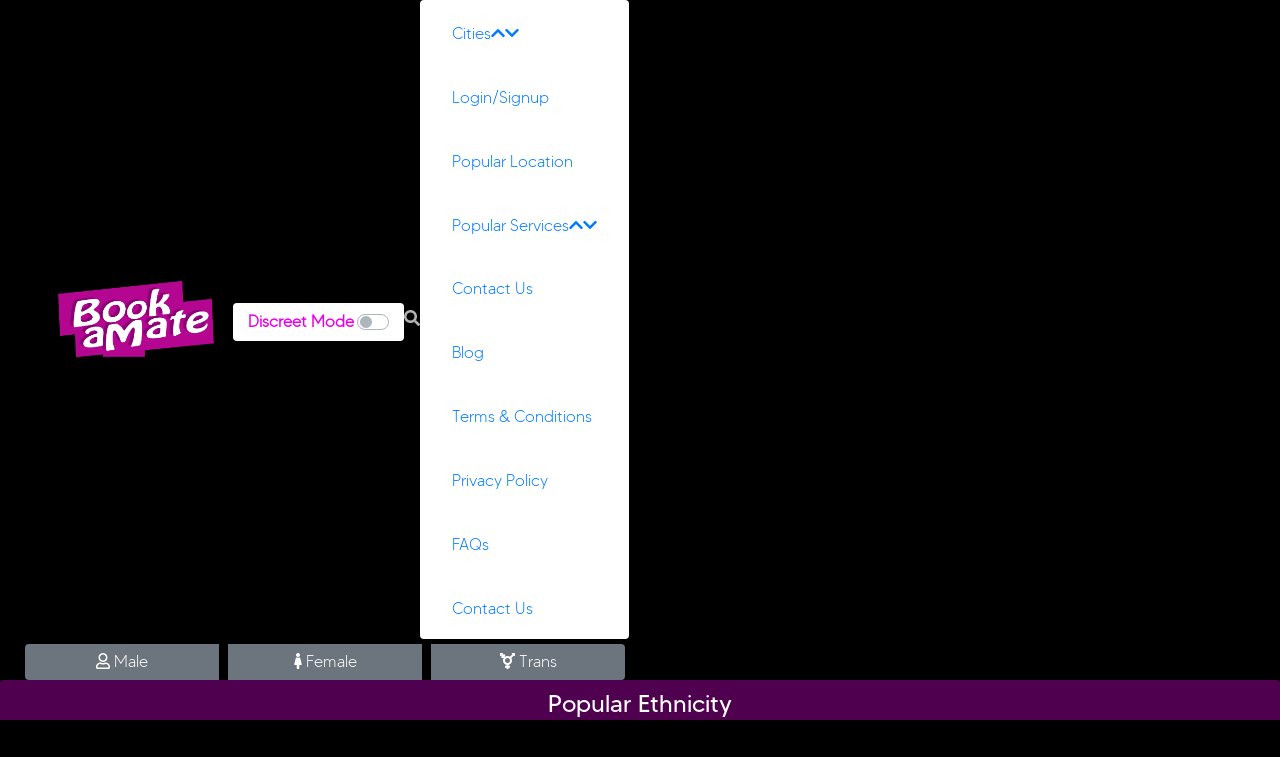

--- FILE ---
content_type: text/html; charset=UTF-8
request_url: https://www.bookamate.com.au/cob-come-on-body/escorts/service/
body_size: 20456
content:
<!DOCTYPE html>
<html lang="en">
   <head>
      <title>Independent COB Come On Body Escorts Girls Australia - Bookamate</title>
<meta name="title" content="Independent COB Come On Body Escorts Girls Australia - Bookamate">
<meta name="description" content="Find here independent COB Come On Body Escorts girls in Australia. Bookamate.com.au has largest collection of Young and Sexy COB Come On Body escorts girls for Adult Directory Service.">
<meta name="keywords" content="COB Come On Body escorts, independent COB Come On Body escorts, COB Come On Body escorts girls, Adult Service in COB Come On Body, COB Come On Body escorts service, COB Come On Body female Escorts, Private girls COB Come On Body, COB Come On Body private escorts girls">
<link rel=“canonical” href="https://www.bookamate.com.au/cob-come-on-body/escorts/service">
<meta property="og:url" content="https://www.bookamate.com.au/cob-come-on-body/escorts/service"/>
<meta property="og:title" content=""/>
<meta property="og:description" content=""/>
<meta property="og:image" content=""/>
<meta property="og:site_name" content="bookamate.com.au"/>
        <meta name="country" content="Australia"/>
<meta name="google-site-verification" content="Ru9ly4durKgCiLB5XafdTBsptE5ErSvr5NZaksdNrts"/>
    <meta name="viewport" content="width=device-width, initial-scale=1, shrink-to-fit=no">
<meta name="csrf-token" content="3j0IpADzPGfkjwf98nWCVobE0WOwDGZsdYtrcx6x"/>
<link rel="icon" href="https://www.bookamate.com.au/assets/web_assets/img/favicon.png">
<link href="https://use.fontawesome.com/releases/v5.8.1/css/all.css" rel="stylesheet" type="text/css"> 
<link href="https://d2pvnkswwr6a1o.cloudfront.net/public/assets/web_assets/light/bootstrap.min.css" rel="stylesheet" type="text/css">

    <link href="https://d2pvnkswwr6a1o.cloudfront.net/public/assets/user_assets/vendor/fontawesome-free/css/all.min.css" rel="stylesheet" type="text/css">
	<link href="https://d2pvnkswwr6a1o.cloudfront.net/public/assets/mobile_assets/css/carousel.css" rel="stylesheet">
	<link href="https://d2pvnkswwr6a1o.cloudfront.net/public/assets/mobile_assets/css/owl.carousel.min.css" rel="stylesheet">
    <link href="https://d2pvnkswwr6a1o.cloudfront.net/public/assets/mobile_assets/css/style.css?v=238" rel="stylesheet"> 
    <link rel="stylesheet" href="https://stackpath.bootstrapcdn.com/bootstrap/4.2.1/css/bootstrap.min.css" integrity="sha384-GJzZqFGwb1QTTN6wy59ffF1BuGJpLSa9DkKMp0DgiMDm4iYMj70gZWKYbI706tWS" crossorigin="anonymous">
    <link rel="stylesheet" href="https://cdnjs.cloudflare.com/ajax/libs/animate.css/4.1.1/animate.min.css"/>
    <link href="https://d2pvnkswwr6a1o.cloudfront.net/public/assets/web_assets/css/carousel.css" rel="stylesheet">
    <link href="https://d2pvnkswwr6a1o.cloudfront.net/public/assets/web_assets/css/owl.carousel.min.css" rel="stylesheet">
    <link href="https://d2pvnkswwr6a1o.cloudfront.net/public/assets/web_assets/css/style.css?v=664889528" rel="stylesheet">
    <link href="https://d2pvnkswwr6a1o.cloudfront.net/public/assets/web_assets/css/custom.css?v=1969836220" rel="stylesheet">
    <link href="https://fonts.googleapis.com/css2?family=Ubuntu&display=swap" rel="stylesheet">
    <link href="https://d2pvnkswwr6a1o.cloudfront.net/public/assets/user_assets/lightbox/dist/css/lightgallery.css" rel="stylesheet" type="text/css">
    <script src="https://code.jquery.com/jquery-3.6.3.min.js"></script>
    <script>var BASE_URL="https://www.bookamate.com.au";</script>
    <link rel="stylesheet" href="https://cdnjs.cloudflare.com/ajax/libs/font-awesome/4.7.0/css/font-awesome.css" integrity="sha512-5A8nwdMOWrSz20fDsjczgUidUBR8liPYU+WymTZP1lmY9G6Oc7HlZv156XqnsgNUzTyMefFTcsFH/tnJE/+xBg==" crossorigin="anonymous" referrerpolicy="no-referrer"/>
        <!-- Google tag (gtag.js) -->
<script async src="https://www.googletagmanager.com/gtag/js?id=G-CSGBR1F6Z6"></script>
<script>window.dataLayer=window.dataLayer||[];function gtag(){dataLayer.push(arguments);}gtag('js',new Date());gtag('config','G-CSGBR1F6Z6');</script>
       <script data-cfasync="false" nonce="403232d4-0bec-4ee1-8e04-69d5165a8619">try{(function(w,d){!function(j,k,l,m){if(j.zaraz)console.error("zaraz is loaded twice");else{j[l]=j[l]||{};j[l].executed=[];j.zaraz={deferred:[],listeners:[]};j.zaraz._v="5874";j.zaraz._n="403232d4-0bec-4ee1-8e04-69d5165a8619";j.zaraz.q=[];j.zaraz._f=function(n){return async function(){var o=Array.prototype.slice.call(arguments);j.zaraz.q.push({m:n,a:o})}};for(const p of["track","set","debug"])j.zaraz[p]=j.zaraz._f(p);j.zaraz.init=()=>{var q=k.getElementsByTagName(m)[0],r=k.createElement(m),s=k.getElementsByTagName("title")[0];s&&(j[l].t=k.getElementsByTagName("title")[0].text);j[l].x=Math.random();j[l].w=j.screen.width;j[l].h=j.screen.height;j[l].j=j.innerHeight;j[l].e=j.innerWidth;j[l].l=j.location.href;j[l].r=k.referrer;j[l].k=j.screen.colorDepth;j[l].n=k.characterSet;j[l].o=(new Date).getTimezoneOffset();if(j.dataLayer)for(const t of Object.entries(Object.entries(dataLayer).reduce((u,v)=>({...u[1],...v[1]}),{})))zaraz.set(t[0],t[1],{scope:"page"});j[l].q=[];for(;j.zaraz.q.length;){const w=j.zaraz.q.shift();j[l].q.push(w)}r.defer=!0;for(const x of[localStorage,sessionStorage])Object.keys(x||{}).filter(z=>z.startsWith("_zaraz_")).forEach(y=>{try{j[l]["z_"+y.slice(7)]=JSON.parse(x.getItem(y))}catch{j[l]["z_"+y.slice(7)]=x.getItem(y)}});r.referrerPolicy="origin";r.src="/cdn-cgi/zaraz/s.js?z="+btoa(encodeURIComponent(JSON.stringify(j[l])));q.parentNode.insertBefore(r,q)};["complete","interactive"].includes(k.readyState)?zaraz.init():j.addEventListener("DOMContentLoaded",zaraz.init)}}(w,d,"zarazData","script");window.zaraz._p=async d$=>new Promise(ea=>{if(d$){d$.e&&d$.e.forEach(eb=>{try{const ec=d.querySelector("script[nonce]"),ed=ec?.nonce||ec?.getAttribute("nonce"),ee=d.createElement("script");ed&&(ee.nonce=ed);ee.innerHTML=eb;ee.onload=()=>{d.head.removeChild(ee)};d.head.appendChild(ee)}catch(ef){console.error(`Error executing script: ${eb}\n`,ef)}});Promise.allSettled((d$.f||[]).map(eg=>fetch(eg[0],eg[1])))}ea()});zaraz._p({"e":["(function(w,d){})(window,document)"]});})(window,document)}catch(e){throw fetch("/cdn-cgi/zaraz/t"),e;};</script></head>
      <body class="mobile-mode">
               <header>
    <nav class="navbar navbar-expand-md navbar-dark bg-black header-top" id="header-mobile">
        <div class="container">
                <a class="navbar-brand" href="https://www.bookamate.com.au" aria-label="bookamate logo"> <img src="https://d1eavyk0jap1uu.cloudfront.net/live/images/logo/header-image/img-134482704_1626850214.png" alt="bookamate logo" width="150" height="82" class="logo"> </a>
                <div class="custom-control custom-switch discreetMode">
            <input type="checkbox" class="custom-control-input" id="discreetMode">
            <label class="custom-control-label" for="discreetMode">Discreet Mode</label>
        </div>
        <a class="mob-search-t" aria-label="mobile to psearch" data-toggle="collapse" href="#mobileTopsearch" role="button" aria-expanded="false" aria-controls="mobileTopsearch"> <i class="fa fa-search"></i> </a>
        <div class="collapse mobileTopsearch" id="mobileTopsearch">
            <div class="card card-body">
                <form action="https://www.bookamate.com.au/search" method="get">
                    <div class="row m-0">
                        <div class="col-10 pr-0 pl-0">
                            <input type="text" class="form-control text-center autocomplete" id="autocomplete" placeholder="Type Your City" name=""> 
                        </div>
                        <div class="col-2 pr-0 pl-0">
                            <button class="btn btn-primary search-go w-100">Go</button>
                        </div>
                    </div>
                    <input type="hidden" name="city" class="form-control city" id="from_city" placeholder="Search">
                    <div class="row m-0">
                        <div class="col-12">
                            <div class="form-group search-tag"> 
                                                                <a href="https://www.bookamate.com.au/black/escorts/">Black</a> 
                                                                <a href="https://www.bookamate.com.au/caucasian/escorts/">Caucasian</a> 
                                                                <a href="https://www.bookamate.com.au/indiana/escorts/">Indiana</a> 
                                                                <a href="https://www.bookamate.com.au/latin/escorts/">Latin</a> 
                                                                <a href="https://www.bookamate.com.au/arabic/escorts/">Arabic</a> 
                                                                <a href="https://www.bookamate.com.au/asian/escorts/">Asian</a> 
                                                                <a href="https://www.bookamate.com.au/australian/escorts/">Australian</a> 
                                                                <a href="https://www.bookamate.com.au/russian/escorts/">Russian</a> 
                                                                <a href="https://www.bookamate.com.au/european/escorts/">European</a> 
                                                                <a href="https://www.bookamate.com.au/spanish/escorts/">Spanish</a> 
                                                                <a href="https://www.bookamate.com.au/north-american/escorts/">North American</a> 
                                                                <a href="https://www.bookamate.com.au/south-american/escorts/">South American</a> 
                                                            </div>
                        </div>
                    </div>
                </form>
                <form action="https://www.bookamate.com.au/search-filters" id="search" method="get">
                    <div class="form-group mobile-next-search">
                        <div class="form-group">
                            <select class="form-control" aria-label="sexuality" name="sexuality">
                                <option value="">Search By Sexuality</option>
                                                                <option value="245">Straight</option>
                                                                <option value="246">Gay</option>
                                                                <option value="22">Lesbian</option>
                                                                <option value="23">Bisexual</option>
                                                            </select>
                        </div>
                        <div class="form-group">
                            <select class="form-control" aria-label="body_type" name="body_type">
                                <option value="">Search by Bodytypes</option>
                                                                <option value="83">Slim And Busty</option>
                                                                <option value="84">Average</option>
                                                                <option value="85">Curvacious</option>
                                                                <option value="86">Voluptious</option>
                                                                <option value="87">Bbw</option>
                                                                <option value="88">Petite</option>
                                                                <option value="89">Slim</option>
                                                                <option value="90">Medium</option>
                                                                <option value="91">Athletic</option>
                                                                <option value="92">Muscular</option>
                                                                <option value="93">Thick Set</option>
                                                                <option value="94">Rotund</option>
                                                                <option value="104">Staright</option>
                                                            </select>
                        </div>
                        <div class="form-group">
                            <select class="form-control" aria-label="height" name="height">
                                <option value="">Search by Heights</option>
                                                                <option value="32">4.2 ft (128cm)</option>
                                                                <option value="33">4.4 ft (134cm)</option>
                                                                <option value="34">4.6 ft (140cm)</option>
                                                                <option value="35">4.8 ft (146cm)</option>
                                                                <option value="36">5.2 ft (158cm)</option>
                                                                <option value="37">5.4 ft (165cm)</option>
                                                                <option value="38">5.5 ft (168cm)</option>
                                                                <option value="39">5.6 ft (171cm)</option>
                                                                <option value="40">5.7 ft (174cm)</option>
                                                                <option value="41">5.8 ft (177cm)</option>
                                                                <option value="42">6.0 ft (183cm)</option>
                                                                <option value="43">6.2 ft (189cm)</option>
                                                                <option value="44">6.4 ft (195cm)</option>
                                                                <option value="45">6.6 ft (201cm)</option>
                                                                <option value="46">6.8 ft (207cm)</option>
                                                                <option value="47">7.0 ft (213cm)</option>
                                                            </select>
                        </div>
                        <div class="form-group">
                            <select class="form-control" aria-label="eyecolor" name="eyecolor">
                                <option value="">Search by Eyecolor</option>
                                                                <option value="116">Brown Eyes</option>
                                                                <option value="117">Hazel Eyes</option>
                                                                <option value="118">Blue Eyes</option>
                                                                <option value="119">Green Eyes</option>
                                                                <option value="120">Gray Eyes</option>
                                                                <option value="121">Amber Eyes</option>
                                                                <option value="122">Red Eyes</option>
                                                                <option value="123">Violet Eyes</option>
                                                                <option value="386">Black Eyes</option>
                                                            </select>
                        </div>
                        <div class="form-group">
                            <select class="form-control" aria-label="popular_service" name="popular_service">
                                <option value="">Search by Service</option>
                                                                <option value="7">BDSM</option>
                                                                <option value="8">CIM Come In Mouth</option>
                                                                <option value="9">COB Come On Body</option>
                                                                <option value="10">Couples</option>
                                                                <option value="11">Deep Throat</option>
                                                                <option value="12">Domination</option>
                                                                <option value="13">Erotic Massage</option>
                                                                <option value="14">Escort</option>
                                                                <option value="16">Erotic Talk</option>
                                                                <option value="17">Escort Massage</option>
                                                                <option value="18">Exhibitionism</option>
                                                                <option value="19">Facials</option>
                                                                <option value="20">Fantasy</option>
                                                                <option value="24">Fetish</option>
                                                                <option value="133">FFM 3Somes</option>
                                                                <option value="134">Fist-Fucking</option>
                                                                <option value="135">Food Sex</option>
                                                                <option value="136">Foot Worship</option>
                                                                <option value="137">Face Sitting</option>
                                                                <option value="138">Fingering</option>
                                                                <option value="139">Fisting</option>
                                                                <option value="140">Foot Fetish</option>
                                                                <option value="142">GFE</option>
                                                                <option value="143">Giving Hardsports</option>
                                                                <option value="147">Massage</option>
                                                                <option value="148">Nuru Massage</option>
                                                                <option value="149">Oral Sex  Blowjob</option>
                                                                <option value="150">Oral Without Condom(OWC)</option>
                                                                <option value="151">Reverse Oral</option>
                                                                <option value="152">Rimming Receiving</option>
                                                                <option value="153">Role Play</option>
                                                                <option value="154">Sex Toys</option>
                                                                <option value="155">Spanking</option>
                                                                <option value="156">Squirting</option>
                                                                <option value="157">Strapon</option>
                                                                <option value="158">Striptease</option>
                                                                <option value="159">Submissive</option>
                                                                <option value="160">Tantric Massage</option>
                                                                <option value="161">Teabagging</option>
                                                                <option value="162">Tie And Tease</option>
                                                                <option value="163">Uniforms</option>
                                                                <option value="164">Webcam Sex</option>
                                                                <option value="165">Affectionate Kissing</option>
                                                                <option value="166">Anal play On Me</option>
                                                                <option value="167">Anal play On You</option>
                                                                <option value="168">Anal Sex</option>
                                                                <option value="169">ATM Ass to Mouth</option>
                                                                <option value="170">Bareback at Discretion</option>
                                                                <option value="171">Blowjobs</option>
                                                                <option value="172">Body Contact Massage</option>
                                                                <option value="174">CIM at Discretion</option>
                                                                <option value="175">Cross Dressing</option>
                                                                <option value="176">Cunnilingus</option>
                                                                <option value="177">Dinner Dates</option>
                                                                <option value="178">Disabled Clients</option>
                                                                <option value="179">Doggy Style Sex</option>
                                                                <option value="180">Double Penetration</option>
                                                                <option value="181">Doubles</option>
                                                                <option value="182">Enemas</option>
                                                                <option value="183">Erotic</option>
                                                                <option value="184">French Kissing at Discretion</option>
                                                                <option value="185">Full Service</option>
                                                                <option value="186">GangBang</option>
                                                                <option value="187">Golden Shower</option>
                                                                <option value="188">Group Sex</option>
                                                                <option value="189">Hand Relief</option>
                                                                <option value="190">Hardsports</option>
                                                                <option value="191">Hardsports Giving</option>
                                                                <option value="192">Humiliation</option>
                                                                <option value="193">Humiliation Giving</option>
                                                                <option value="194">Lap Dance</option>
                                                                <option value="195">Masturbation</option>
                                                                <option value="196">Milking Lactating</option>
                                                                <option value="197">Modeling</option>
                                                                <option value="198">Naturism Nudism</option>
                                                                <option value="199">Oral Protected</option>
                                                                <option value="200">Oral Without</option>
                                                                <option value="201">Oral Without Discretion</option>
                                                                <option value="202">Penetration Protected</option>
                                                                <option value="203">Period Play</option>
                                                                <option value="204">Porn Stars</option>
                                                                <option value="205">Prostate</option>
                                                                <option value="206">Prostate Massage</option>
                                                                <option value="207">Pussy Pumping</option>
                                                                <option value="208">Receive Oral</option>
                                                                <option value="209">Rimming Giving</option>
                                                                <option value="210">Sadism</option>
                                                                <option value="211">Sensual</option>
                                                                <option value="213">Sexy</option>
                                                                <option value="214">Smoking Fetish</option>
                                                                <option value="215">Snow Balling</option>
                                                                <option value="216">Soapy</option>
                                                                <option value="220">Spanking Giving</option>
                                                                <option value="221">Spanking Receiving</option>
                                                                <option value="222">Special Services</option>
                                                                <option value="223">Stocking</option>
                                                                <option value="224">Strap On</option>
                                                                <option value="225">Sub Games</option>
                                                                <option value="226">Swallow</option>
                                                                <option value="227">Swallow at Discretion</option>
                                                                <option value="228">Swinging</option>
                                                                <option value="229">Sybian Machine Sex</option>
                                                                <option value="230">Tantric</option>
                                                                <option value="233">Tea Bagging</option>
                                                                <option value="234">Tie Tease</option>
                                                                <option value="235">Toys</option>
                                                                <option value="236">Voyeurism</option>
                                                                <option value="237">Watersports Giving</option>
                                                                <option value="238">Watersports Receiving</option>
                                                                <option value="239">Webcamming</option>
                                                                <option value="387">69 Sex</option>
                                                            </select>
                        </div>
                        <div class="form-group">
                            <select class="form-control" aria-label="popular_category" name="popular_category">
                                <option value="">Search by Category</option>
                                                                <option value="6">YOUNG ESCORTS</option>
                                                                <option value="388">Mature</option>
                                                                <option value="389">Tattoo</option>
                                                                <option value="390">Smoking</option>
                                                                <option value="391">Shaved</option>
                                                                <option value="392">Non Smoking</option>
                                                                <option value="393">Non Shaved</option>
                                                                <option value="394">VIP</option>
                                                                <option value="395">No Tattoo</option>
                                                            </select>
                        </div>
                        <div class="form-group">
                            <select class="form-control" aria-label="ethanicity" name="ethanicity">
                                <option value="">Search by Ethanicity</option>
                                                                <option value="5">Black</option>
                                                                <option value="15">Caucasian</option>
                                                                <option value="105">Indiana</option>
                                                                <option value="106">Latin</option>
                                                                <option value="107">Arabic</option>
                                                                <option value="108">Asian</option>
                                                                <option value="109">Australian</option>
                                                                <option value="110">Russian</option>
                                                                <option value="111">European</option>
                                                                <option value="112">Spanish</option>
                                                                <option value="113">North American</option>
                                                                <option value="114">South American</option>
                                                            </select>
                        </div>
                        <div class="form-group text-center">
                            <button type="button" id="filter" class="btn btn-primary">Submit</button>
                        </div>
                    </div>
                </form>
            </div>
        </div>
        <button class="navbar-toggler" type="button" data-toggle="collapse" data-target="#navbarCollapse" aria-controls="navbarCollapse" aria-expanded="false" aria-label="Toggle navigation"> <i class="fas fa-bars"></i> </button>
        <span class="User_name_cont">
                </span>
        <div class="collapse navbar-collapse" id="navbarCollapse">
            <div class="accordion header-drop-menu" id="accordionMenu">
                <div class="card">
                    <div class="card-header" id="menuOne">
                        <h2 class="mb-0">
                            <button class="btn btn-link collapsed" type="button" data-toggle="collapse" data-target="#dropOne" aria-expanded="false" aria-controls="dropOne">
                                Cities <span class="pull-right"><i class="fas fa-chevron-up"></i><i class="fas fa-chevron-down"></i></span>
                            </button>
                        </h2>
                    </div>
                                        <div id="dropOne" class="collapse" aria-labelledby="menuOne" data-parent="#accordionMenu">
                        <div class="card-body">
                            <div class="row">
                                <div class="col-md-12">
                                    <h4>Most View Cities</h4>
                                </div>
                                <div class="col-6">
                                    <ul class="nav footer-links">
                                                                                                                        <li><a href="https://www.bookamate.com.au/albury/escorts/">Albury</a></li>
                                                                                <li><a href="https://www.bookamate.com.au/ballina/escorts/">Ballina</a></li>
                                                                                <li><a href="https://www.bookamate.com.au/batemans-bay/escorts/">Batemans Bay</a></li>
                                                                                <li><a href="https://www.bookamate.com.au/bathurst/escorts/">Bathurst</a></li>
                                                                                <li><a href="https://www.bookamate.com.au/broken-hill/escorts/">Broken Hill</a></li>
                                                                                <li><a href="https://www.bookamate.com.au/dubbo/escorts/">Dubbo</a></li>
                                                                                <li><a href="https://www.bookamate.com.au/goulburn/escorts/">Goulburn</a></li>
                                                                                <li><a href="https://www.bookamate.com.au/grafton/escorts/">Grafton</a></li>
                                                                                <li><a href="https://www.bookamate.com.au/lismore/escorts/">Lismore</a></li>
                                                                                <li><a href="https://www.bookamate.com.au/muswellbrook/escorts/">Muswellbrook</a></li>
                                                                                <li><a href="https://www.bookamate.com.au/newcastle/escorts/">Newcastle</a></li>
                                                                                <li><a href="https://www.bookamate.com.au/nowra/escorts/">Nowra</a></li>
                                                                                <li><a href="https://www.bookamate.com.au/orange/escorts/">Orange</a></li>
                                                                                <li><a href="https://www.bookamate.com.au/singleton/escorts/">Singleton</a></li>
                                                                                <li><a href="https://www.bookamate.com.au/tamworth/escorts/">Tamworth</a></li>
                                                                                <li><a href="https://www.bookamate.com.au/wagga-wagga/escorts/">Wagga Wagga</a></li>
                                                                                <li><a href="https://www.bookamate.com.au/wollongong/escorts/">Wollongong</a></li>
                                                                                <li><a href="https://www.bookamate.com.au/sydney/escorts/">Sydney</a></li>
                                                                                <li><a href="https://www.bookamate.com.au/gold-coast/escorts/">Gold Coast</a></li>
                                                                                <li><a href="https://www.bookamate.com.au/sunshine-coast/escorts/">Sunshine Coast</a></li>
                                                                                <li><a href="https://www.bookamate.com.au/bundaberg/escorts/">Bundaberg</a></li>
                                                                                <li><a href="https://www.bookamate.com.au/cairns/escorts/">Cairns</a></li>
                                                                                <li><a href="https://www.bookamate.com.au/gladstone/escorts/">Gladstone</a></li>
                                                                                <li><a href="https://www.bookamate.com.au/gympie/escorts/">Gympie</a></li>
                                                                                <li><a href="https://www.bookamate.com.au/mackay/escorts/">Mackay</a></li>
                                                                                <li><a href="https://www.bookamate.com.au/maryborough/escorts/">Maryborough</a></li>
                                                                                <li><a href="https://www.bookamate.com.au/mount-isa/escorts/">Mount Isa</a></li>
                                                                                <li><a href="https://www.bookamate.com.au/rockhampton/escorts/">Rockhampton</a></li>
                                                                                <li><a href="https://www.bookamate.com.au/toowoomba/escorts/">Toowoomba</a></li>
                                                                                <li><a href="https://www.bookamate.com.au/townsville/escorts/">Townsville</a></li>
                                                                            </ul>
                                </div>
                                <div class="col-6">
                                    <ul class="nav footer-links">
                                                                                <li><a href="https://www.bookamate.com.au/yeppoon/escorts/">Yeppoon</a></li>
                                                                                <li><a href="https://www.bookamate.com.au/wangaratta/escorts/">Wangaratta</a></li>
                                                                                <li><a href="https://www.bookamate.com.au/swan-hill/escorts/">Swan Hill</a></li>
                                                                                <li><a href="https://www.bookamate.com.au/parkes/escorts/">Parkes</a></li>
                                                                                <li><a href="https://www.bookamate.com.au/lithgow/escorts/">Lithgow</a></li>
                                                                                <li><a href="https://www.bookamate.com.au/kingaroy/escorts/">Kingaroy</a></li>
                                                                                <li><a href="https://www.bookamate.com.au/kempsey/escorts/">Kempsey</a></li>
                                                                                <li><a href="https://www.bookamate.com.au/griffith/escorts/">Griffith</a></li>
                                                                                <li><a href="https://www.bookamate.com.au/forster/escorts/">Forster</a></li>
                                                                                <li><a href="https://www.bookamate.com.au/echuca/escorts/">Echuca</a></li>
                                                                                <li><a href="https://www.bookamate.com.au/ulverstone/escorts/">Ulverstone</a></li>
                                                                                <li><a href="https://www.bookamate.com.au/murray-bridge/escorts/">Murray Bridge</a></li>
                                                                                <li><a href="https://www.bookamate.com.au/taree/escorts/">Taree</a></li>
                                                                                <li><a href="https://www.bookamate.com.au/armidale/escorts/">Armidale</a></li>
                                                                                <li><a href="https://www.bookamate.com.au/port-pirie/escorts/">Port Pirie</a></li>
                                                                                <li><a href="https://www.bookamate.com.au/whyalla/escorts/">Whyalla</a></li>
                                                                                <li><a href="https://www.bookamate.com.au/port-augusta/escorts/">Port Augusta</a></li>
                                                                                <li><a href="https://www.bookamate.com.au/port-lincoln/escorts/">Port Lincoln</a></li>
                                                                                <li><a href="https://www.bookamate.com.au/mount-gambier/escorts/">Mount Gambier</a></li>
                                                                                <li><a href="https://www.bookamate.com.au/adelaide/escorts/">Adelaide</a></li>
                                                                                <li><a href="https://www.bookamate.com.au/launceston/escorts/">Launceston</a></li>
                                                                                <li><a href="https://www.bookamate.com.au/devonport/escorts/">Devonport</a></li>
                                                                                <li><a href="https://www.bookamate.com.au/burnie/escorts/">Burnie</a></li>
                                                                                <li><a href="https://www.bookamate.com.au/hobart/escorts/">Hobart</a></li>
                                                                                <li><a href="https://www.bookamate.com.au/port-hedland/escorts/">Port Hedland</a></li>
                                                                                <li><a href="https://www.bookamate.com.au/karratha/escorts/">Karratha</a></li>
                                                                                <li><a href="https://www.bookamate.com.au/kalgoorlie/escorts/">Kalgoorlie</a></li>
                                                                                <li><a href="https://www.bookamate.com.au/geraldton/escorts/">Geraldton</a></li>
                                                                                <li><a href="https://www.bookamate.com.au/esperance/escorts/">Esperance</a></li>
                                                                                <li><a href="https://www.bookamate.com.au/busselton/escorts/">Busselton</a></li>
                                                                            </ul>
                                </div>
                            </div>
                        </div>
                    </div>
                </div>
                <!-- <div class="card">
                    <div class="card-header" id="navTwo">
                        <h2 class="mb-0">
                            <button class="btn btn-link collapsed" type="button" data-toggle="collapse" data-target="#dropTwo" aria-expanded="false" aria-controls="dropTwo">
                                Search <span class="pull-right"><i class="fas fa-chevron-up"></i><i class="fas fa-chevron-down"></i></span>
                        </h2>
                    </div>
                <div id="dropTwo" class="collapse" aria-labelledby="navTwo" data-parent="#accordionMenu">
                    <div class="card-body">
                        
                    </div>
                </div> --> 
                <div class="card">
                    <div class="card-header" id="navThree">
                        <h2 class="mb-0">
                            <button class="btn btn-link collapsed" type="button" data-toggle="modal" data-target="#registerModal" aria-expanded="false" aria-controls="dropThree">
                            Login/Signup <!-- <span class="pull-right"><i class="fas fa-chevron-up"></i><i class="fas fa-chevron-down"></i></span> -->
                            </button>
                        </h2>
                    </div>
                    <!-- <div id="dropThree" class="collapse" aria-labelledby="navThree" data-parent="#accordionMenu">
                        <div class="card-body">
                        
                                <ul class="nav ">
                        
                                    <li><a href="">Service</a></li>
                        
                                    <li><a href="">Affectionate </a></li>
                        
                                    <li><a href="">kissingAnal play </a></li>
                        
                                    <li><a href="">Anal play - On You</a></li>
                        
                                    <li><a href="">Anal Sex</a></li>
                        
                                    <li><a href="">ATM – ass to mouth</a></li>
                        
                                    <li><a href="">Bare back at Discretion</a></li>
                        
                                    <li><a href="">BBW - Big Beautiful </a></li>
                        
                                    <li><a href="">Couples</a></li>
                        
                                    <li><a href="">Cross </a></li>
                        
                                    <li><a href="">Dressing Dinner </a></li>
                        
                                    <li><a href="">Dates</a></li>
                        
                                </ul>
                        
                        </div>
                        
                        </div> -->
                </div>
                <div class="card">
                    <div class="card-header" id="navThree">
                        <h2 class="mb-0">
                            <a class="btn btn-link collapsed" href="https://www.bookamate.com.au/popular-location/">
                                Popular Location
                            </a>
                        </h2>
                    </div>
                </div>
                 <div class="card">
                    <div class="card-header" id="navThree">
                        <h2 class="mb-0">
                            <button class="btn btn-link collapsed" type="button" data-toggle="collapse" data-target="#dropPopularService" aria-expanded="false" aria-controls="dropPopularService">
                                Popular Services <span class="pull-right"><i class="fas fa-chevron-up"></i><i class="fas fa-chevron-down"></i></span>
                            </button>
                        </h2>
                    </div>
                     <div id="dropPopularService" class="collapse" aria-labelledby="navThree" data-parent="#accordionMenu">
                        <div class="card-body">
                            <div class="row">
                                <div class="col-6">
                                    <ul class="nav footer-links">   
                                                                                <li><a href="https://www.bookamate.com.au/special-services/escorts/service/">Special Services</a></li>  
                                                                                <li><a href="https://www.bookamate.com.au/fantasy/escorts/service/">Fantasy</a></li>  
                                                                                <li><a href="https://www.bookamate.com.au/nuru-massage/escorts/service/">Nuru Massage</a></li>  
                                                                                <li><a href="https://www.bookamate.com.au/hardsports/escorts/service/">Hardsports</a></li>  
                                                                                <li><a href="https://www.bookamate.com.au/escort/escorts/service/">Escort</a></li>  
                                                                                <li><a href="https://www.bookamate.com.au/humiliation/escorts/service/">Humiliation</a></li>  
                                                                                <li><a href="https://www.bookamate.com.au/period-play/escorts/service/">Period Play</a></li>  
                                                                                <li><a href="https://www.bookamate.com.au/gfe/escorts/service/">GFE</a></li>  
                                                                                <li><a href="https://www.bookamate.com.au/doubles/escorts/service/">Doubles</a></li>  
                                                                                <li><a href="https://www.bookamate.com.au/giving-hardsports/escorts/service/">Giving Hardsports</a></li>  
                                                                                <li><a href="https://www.bookamate.com.au/couples/escorts/service/">Couples</a></li>  
                                                                                <li><a href="https://www.bookamate.com.au/bdsm/escorts/service/">BDSM</a></li>  
                                                                                <li><a href="https://www.bookamate.com.au/blowjobs/escorts/service/">Blowjobs</a></li>  
                                                                                <li><a href="https://www.bookamate.com.au/cross-dressing/escorts/service/">Cross Dressing</a></li>  
                                                                                <li><a href="https://www.bookamate.com.au/hand-relief/escorts/service/">Hand Relief</a></li>  
                                                             
                                        <!-- <li><a href="">Service</a> </li>   -->                     
                                    </ul>
                                </div>
                            </div>
                        </div>
                     </div>
                </div>
                <div class="card">
                    <div class="card-header" id="navThree">
                        <h2 class="mb-0">
                            <a class="btn btn-link collapsed" href="https://www.bookamate.com.au/contact-us/">
                                Contact Us
                            </a>
                        </h2>
                    </div>
                </div>
                <div class="card">
                    <div class="card-header" id="navThree">
                        <h2 class="mb-0">
                            <a class="btn btn-link collapsed" href="https://www.bookamate.com.au/blog/">
                                Blog
                            </a>
                        </h2>
                    </div>
                </div>
                <div class="card">
                    <div class="card-header" id="navThree">
                        <h2 class="mb-0">
                            <a class="btn btn-link collapsed" href="https://www.bookamate.com.au/terms-of-use/">
                                Terms & Conditions
                            </a>
                        </h2>
                    </div>
                </div>
                <div class="card">
                    <div class="card-header" id="navThree">
                        <h2 class="mb-0">
                            <a class="btn btn-link collapsed" href="https://www.bookamate.com.au/privacy-policy/">
                                Privacy Policy
                            </a>
                        </h2>
                    </div>
                </div>
                <div class="card">
                    <div class="card-header" id="navThree">
                        <h2 class="mb-0">
                            <a class="btn btn-link collapsed" href="https://www.bookamate.com.au/faqs/">
                                FAQs
                            </a>
                        </h2>
                    </div>
                </div>
                <div class="card">
                    <div class="card-header" id="navThree">
                        <h2 class="mb-0">
                            <a class="btn btn-link collapsed" href="https://www.bookamate.com.au/contact-us/">
                                Contact Us
                            </a>
                        </h2>
                    </div>
                </div>
                <!-- <div class="card">
                    <div class="card-header" id="navThree">
                        <h2 class="mb-0">
                            <button class="btn btn-link collapsed" type="button" data-toggle="collapse" data-target="#dropThree" aria-expanded="false" aria-controls="dropThree">
                            Locations <span class="pull-right"><i class="fas fa-chevron-up"></i><i class="fas fa-chevron-down"></i></span>
                            </button>
                        </h2>
                    </div>
                    <div id="dropThree" class="collapse" aria-labelledby="navThree" data-parent="#accordionMenu">
                        <div class="card-body">
                            <ul class="nav">
                            <li><a href="">Service</a></li>
                            <li><a href="">Affectionate </a></li>
                            <li><a href="">kissingAnal play </a></li>
                            <li><a href="">Anal play - On You</a></li>
                            <li><a href="">Anal Sex</a></li>
                            <li><a href="">ATM – ass to mouth</a></li>
                            <li><a href="">Bare back at Discretion</a></li>
                            <li><a href="">BBW - Big Beautiful </a></li>
                            <li><a href="">Couples</a></li>
                            <li><a href="">Cross </a></li>
                            <li><a href="">Dressing Dinner </a></li>
                            <li><a href="">Dates</a></li>
                            </ul>
                        </div>
                    </div>
                </div> -->
                </div>
            </div>
        </div>
    </nav>
</header>

<div class="modal fade register-modal" style="Z-INDEX: 99999;" id="registerModal" tabindex="-1" aria-labelledby="registerModalLabel" aria-hidden="true">
    <div class="modal-dialog modal-xl modal-dialog-centered">
        <div class="modal-content">
            <div class="modal-header">
                <button type="button" class="close" data-dismiss="modal" aria-label="Close">
                <span aria-hidden="true">&times;</span>
                </button>
            </div>
            <div class="modal-body no-padding">
                <div class="row">
                    <div class="col-md-7">
                                                <img src="https://d1eavyk0jap1uu.cloudfront.net/live/images/logo/header-image/img-134482704_1626850214.png" width="200" class="logo-footer"/>&#8482;
                                                <form autocomplete="off" method="post" id="registerForms" action="https://www.bookamate.com.au/escort/register">
                            <input type="hidden" name="_token" value="3j0IpADzPGfkjwf98nWCVobE0WOwDGZsdYtrcx6x">
                            <div class="form-row">
                                <div class="col-md-6">
                                    <div class="form-group">
                                        <input type="text" class="form-control" placeholder="First Name" name="first_name"/>
                                        <span class="text-danger">
                                            <small id="first_name_error"></small>
                                        </span>
                                    </div>
                                </div>
                                <div class="loaderMain">
                                    <div class="loader">
                                    </div>
                                </div>
                                <div class="col-md-6">
                                    <div class="form-group">
                                        <input type="text" class="form-control" placeholder="Last Name" name="last_name"/>
                                        <span class="text-danger">
                                            <small id="last_name_error"></small>
                                        </span>
                                    </div>
                                </div>
                            </div>
                            <div class="form-group">
                                <input type="email" class="form-control" placeholder="Email Address" name="email"/>
                                <span class="text-danger">
                                    <small id="email_error"></small>
                                </span>
                            </div>
                            <div class="form-group">
                                <input type="text" class="form-control" placeholder="Only Australian Mobile Number Accepted Ex:04xxxxxxxx" name="phone" pattern="^\({0,1}((0|\+61)(4)){0,1}\){0,1}( |-){0,1}[0-9]{2}( |-){0,1}[0-9]{2}( |-){0,1}[0-9]{1}( |-){0,1}[0-9]{3}$" maxlength="10"/>
                                <span class="text-danger">
                                <small id="phone_error"></small>
                                </span>
                            </div>
                            <div class="form-group">
                                <input type="password" class="form-control" placeholder="Password" name="password"/>
                                <span class="text-danger">
                                    <small id="password_error"></small>
                                </span>
                            </div>
                            <div class="form-group">
                                <input type="password" class="form-control" placeholder="Confirm Password" name="confrm_password"/>
                                <span class="text-danger">
                                    <small id="confrm_password_error"></small>
                                </span>
                            </div>
                            <div class="form-group register-radio">
                                <label class="btn btn-primary">
                                    <input type="radio" value="8" name="role" autocomplete="off" checked=""/> User
                                    <span class="checkround"></span>
                                </label>
                                <label class="btn btn-primary">
                                    <input type="radio" value="9" name="role" autocomplete="off"/> Escort
                                    <span class="checkround"></span>
                                </label>
                                <label class="btn btn-primary">
                                    <input type="radio" value="10" name="role" autocomplete="off"/> Agency
                                    <span class="checkround"></span>
                                </label>
                            </div>
                            <div class="custom-control iaccept custom-checkbox">
                                <input type="checkbox" name="checkbox" value="accept" class="custom-control-input" id="customCheck1"/>
                                <label class="custom-control-label" for="customCheck1">I accept <a href="#">Terms of
                                    Use</a> & <a href="#">Privacy Policy</a>
                                </label><br>
                                <span class="text-danger">
                                    <small id="checkbox_error"></small>
                                </span>
                            </div>
                            <!--        <button type="button" id="registerButton"
                                class="btn submit-btn btn-primary">Register</button> -->
                            <button type="button" class="btn submit-btn btn-primary" id="submit">Register</button>
                        </form>
                    </div>
                    <div class="col-md-5">
                        <p class="text-center Mobile_tetx ">
                            I already have an Account <a href="#" data-dismiss="modal" data-toggle="modal" data-target="#loginModal"><i class="fa fa-user"></i> Login</a>
                        </p>
                        <p class="discreet-img">
                            <img src="https://www.bookamate.com.au/assets/web_assets/img/register.jpg" width="100%" class="img-fluid img-rounded register-banner"/>
                        </p>
                    </div>
                </div>
                <div class="register-ads">
                                <img src="https://d1eavyk0jap1uu.cloudfront.net/live/images/logo/header-image/img-134482704_1626850214.png" class="img-fluid logo"/>&#8482;
                                </div>
            </div>
        </div>
    </div>
</div>
<div class="modal fade register-modal" style="Z-INDEX: 99999;" id="loginModal" tabindex="-1" aria-labelledby="loginModalLabel" aria-hidden="true">
    <div class="modal-dialog modal-xl modal-dialog-centered">
        <div class="modal-content">
            <div class="modal-header">
                <button type="button" class="close" data-dismiss="modal" aria-label="Close">
                <span aria-hidden="true">&times;</span>
                </button>
            </div>
            <div class="modal-body no-padding">
                <div class="row">
                <div class="col-md-7">
                                        <img src="https://d1eavyk0jap1uu.cloudfront.net/live/images/logo/header-image/img-134482704_1626850214.png" width="200" class="logo-footer"/>&#8482;
                                        <div class="alert alert-danger" id="login-error">
                    </div>
                    <form autocomplete="off" id="formlogin" method="post" action="https://www.bookamate.com.au/escort/checkLogin">
                        <input type="hidden" name="_token" value="3j0IpADzPGfkjwf98nWCVobE0WOwDGZsdYtrcx6x">
                        <div class="form-group">
                            <input type="email" id="emails" class="form-control" placeholder="Email Address" name="email" autocomplete="off"/>
                                                    </div>
                        <div class="form-group">
                            <input type="password" id="password" class="form-control" placeholder="Password" name="password" autocomplete="off"/>
                                                    </div>
                        <div class="form-group register-radio">
                            <label class="btn btn-primary">
                            <input type="radio" id="user" name="role" value="8" autocomplete="off" checked=""/>
                            User
                            <span class="checkround"></span>
                            </label>
                            <label class="btn btn-primary">
                            <input type="radio" name="role" value="9" autocomplete="off"/> Escort
                            <span class="checkround"></span>
                            </label>
                            <label class="btn btn-primary">
                            <input type="radio" name="role" value="10" autocomplete="off"/> Agency
                            <span class="checkround"></span>
                            </label>
                        </div>
                        <button type="button" id="login-btn" class="btn submit-btn btn-primary">Login</button>
                    </form>
                    <p class="text-center py-5">
                        Forgot Password ? <a href="#" data-dismiss="modal" data-toggle="modal" data-target="#ForgotModal"><i class="fa fa-user"></i>Click Here</a>
                    </p>
                </div>
                <div class="col-md-5">
                    <p class="text-center">
                        Don't Have an account <a href="#" data-dismiss="modal" data-toggle="modal" data-target="#registerModal"><i class="fa fa-user"></i> Register</a>
                    </p>
                    <p class="discreet-img">
                        <img src="https://www.bookamate.com.au/assets/web_assets/img/register.jpg" width="100%" class="img-fluid img-rounded register-banner"/>
                    </p>
                </div>
                </div>
                <div class="register-ads">
                                <img src="https://d1eavyk0jap1uu.cloudfront.net/live/images/logo/header-image/img-134482704_1626850214.png" class="img-fluid logo"/>&#8482;
                                </div>
            </div>
        </div>
    </div>
</div>
<!-- ========================= Form Design For Forgot Password ============================ -->
<div class="modal fade register-modal" style="Z-INDEX: 99999;" id="ForgotModal" tabindex="-1" aria-labelledby="loginModalLabel" aria-hidden="true">
    <div class="modal-dialog modal-xl modal-dialog-centered">
        <div class="modal-content">
            <div class="modal-header">
                <button type="button" class="close" data-dismiss="modal" aria-label="Close">
                <span aria-hidden="true">&times;</span>
                </button>
            </div>
            <div class="modal-body no-padding">
                <div class="row">
                                        <div class="col-md-7">
                                                <img src="https://d1eavyk0jap1uu.cloudfront.net/live/images/logo/header-image/img-134482704_1626850214.png" width="200" class="logo-footer-forgot"/><span class="d-inline tm-brand">&#8482;</span>
                                                <div class="lock_img" id="">
                            <i class="fa fa-lock" aria-hidden="true"></i>
                        </div>
                        <h4 class="pt-3 pb-1 text-center"> Forgot Password ?</h4>
                        <p class="pb-3 text-center">You can reset your Password Here.</p>
                        <form autocomplete="off" id="forgot" method="post" action="https://www.bookamate.com.au/forgetpassword">
                            <input type="hidden" name="_token" value="3j0IpADzPGfkjwf98nWCVobE0WOwDGZsdYtrcx6x">
                            <div class="form-group">
                                <input type="email" id="email" class="form-control" placeholder="Email Address" name="email" autocomplete="off"/>
                                                            </div>
                            <button type="submit" id="forgot-btn" class="btn submit-btn btn-primary">Send
                            Password</button>
                        </form>
                    </div>
                    <div class="col-md-5 mt-5">
                        <p class="discreet-img">
                            <img src="https://www.bookamate.com.au/assets/web_assets/img/register.jpg" width="100%" class="img-fluid img-rounded register-banner"/>
                        </p>
                    </div>
                </div>
                <div class="register-ads">
                                        <img src="https://d1eavyk0jap1uu.cloudfront.net/live/images/logo/header-image/img-134482704_1626850214.png" class="img-fluid logo"/>&#8482;
                                    </div>
            </div>
        </div>
    </div>
</div>
<style>@media (max-width:767px){.User_name_cont{display:block;right:14px;top:65px;position:absolute}}.loaderMain{width:100%;height:100vh;position:absolute;top:0;right:0;bottom:0;left:0;z-index:99;display:none}.loader{border:16px solid #d0b0cc;border-radius:50%;border-top:16px solid #b50692;width:120px;height:120px;position:fixed;top:50%;left:50%;transform:translate(-50%,-50%);-webkit-animation:spin 2s linear infinite;/ Safari /
        animation: spin 2s linear infinite}@-webkit-keyframes spin {
        0% { -webkit-transform: rotate(0deg); }
        100% { -webkit-transform: rotate(360deg); }
    }@keyframes  spin {
        0% { transform: rotate(0deg); }
        100% { transform: rotate(360deg); }
    }</style>            <main role="main">
          
<section class="popular-eth popular-eth2">
   <div class="row pb-3 m-0">
      <div class="col-md-6 top-search-gender">
         <div class="row"> 
            <div class="col-md-12">
               <form method="get" id="search_gender">
                  <div class="btn-group btn-group-toggle " data-toggle="buttons">
                     <label class="btn btn-secondary gender-radio1 btnMale" for="Male" data-value="100">
                     <input type="radio" name="gender" id="Male" autocomplete="off" value="100"><i class="far fa-user"></i> Male
                     </label>
                     <label class="btn btn-secondary gender-radio1 btnFemale" for="Female" data-value="101">
                     <input type="radio" name="gender" id="Female" autocomplete="off" value="101"><i class="fas fa-female"></i> Female
                     </label>
                     <label class="btn btn-secondary gender-radio1 btnTrans mr-0" for="transgender" data-value="102">
                     <input type="radio" name="gender" id="Trans" autocomplete="off" value="102"><i class="fas fa-transgender-alt"></i> Trans
                     </label>
                  </div>
               </form>
               <!-- ===============================Web Start================================== -->
               <div class="filterEffect filterEffect2 mb-0">
                  <div class="radio-filter1" id="radioGender" style="display:none;">
                  <!-- //ajax call -->
                  </div>
               </div>
               
            </div>
         </div>
      </div>
      <div class="popular-inner popular-inner2">
         <h2>Popular Ethnicity</h2>
         <form class="form-row">
            <select class="form-control" onchange="location = this.value;">
               <option value="">Search By Ethnicity</option>
                              <option value="https://www.bookamate.com.au/black/escorts">Black</option>
                              <option value="https://www.bookamate.com.au/caucasian/escorts">Caucasian</option>
                              <option value="https://www.bookamate.com.au/indiana/escorts">Indiana</option>
                              <option value="https://www.bookamate.com.au/latin/escorts">Latin</option>
                              <option value="https://www.bookamate.com.au/arabic/escorts">Arabic</option>
                              <option value="https://www.bookamate.com.au/asian/escorts">Asian</option>
                              <option value="https://www.bookamate.com.au/australian/escorts">Australian</option>
                              <option value="https://www.bookamate.com.au/russian/escorts">Russian</option>
                              <option value="https://www.bookamate.com.au/european/escorts">European</option>
                              <option value="https://www.bookamate.com.au/spanish/escorts">Spanish</option>
                              <option value="https://www.bookamate.com.au/north-american/escorts">North American</option>
                              <option value="https://www.bookamate.com.au/south-american/escorts">South American</option>
                           </select>
         </form>
      </div>
   </div>
</section>
 
<div id="myCarousel" class="carousel slide" data-ride="carousel">
   <input type="hidden" value="Cob Come On Body" id="city_value">
   <ol class="carousel-indicators">
       
   </ol>
   <div class="carousel-inner" id="banner">
      <!-- ======Main Breadcrimb-----=== -->
      <nav aria-label="breadcrumb" class="main_bread_wrap1"></nav>
       
        <div class="carousel-item active">
                            <img class="first-slide" src="https://www.bookamate.com.au/assets/web_assets/img/slider4.jpg">
                           <div class="container">
                <div class="carousel-caption text-left">
                   <h1>No Banner</h1>
                   <p>No Banner</p>
                   <div class="form-row">
                                             <a class="btn btn-lg btn-primary nav-link" href="#" data-toggle="modal" data-target="#loginModal" role="button"></a>
                                       </div>
                   <p class="carousel-descri"></p>
                </div>
             </div>
        </div>
         </div>
</div>
<div class="container">
<section class="profile-section section-listing list-style">
      <div class="row">
      <div class="col-md-3 bg-pink sidebar sidebar-listing sidebar-filter">
   <form action="https://www.bookamate.com.au/search-list-filters" method="get" id="search_filters">
      <div class="form-row">
         <div class="form-group col-md-6">
            <label>Filter</label>
         </div>
         <div class="form-group text-right col-md-6">
            <label><i class="fas fa-filter"></i></label>
         </div> 
      </div>
      <div class="form-group">
         <label class="sr-only" for="location">Location</label>
         <div class="input-group mb-2">
            <div class="input-group-prepend">
               <div class="input-group-text"><i class="fas fa-search"></i></div>
            </div>
                        <input type="text" name="city" id="myInputID" class="form-control sideFilter" placeholder="Search Location">
         </div>
      </div>
      <div class="form-group">
         <select class="form-control" aria-label="Near By Me" name="radius" id="radius">
            <option>Near By Me</option>
            <option value="5">With in 5 KM</option>
            <option value="10">With in 10 KM</option>
            <option value="15">With in 15 KM</option>
            <option value="20">With in 20 KM</option>
            <option value="25">With in 25 KM</option>
            <option value="30">With in 30 KM</option>
            <option value="35">With in 35 KM</option>
            <option value="40">With in 40 KM</option>
         </select>
      </div>
      <div class="form-group">
         <select class="form-control" name="popular_category">
            <option value="">Popular Category</option>
                        <option value="6">YOUNG ESCORTS</option>
                        <option value="388">Mature</option>
                        <option value="389">Tattoo</option>
                        <option value="390">Smoking</option>
                        <option value="391">Shaved</option>
                        <option value="392">Non Smoking</option>
                        <option value="393">Non Shaved</option>
                        <option value="394">VIP</option>
                        <option value="395">No Tattoo</option>
                     </select>
      </div>
      <div class="form-group">
         <select class="form-control" name="popular_service">
            <option value="">Popular Service</option>
                        <option value="7">BDSM</option>
                        <option value="8">CIM Come In Mouth</option>
                        <option value="9">COB Come On Body</option>
                        <option value="10">Couples</option>
                        <option value="11">Deep Throat</option>
                        <option value="12">Domination</option>
                        <option value="13">Erotic Massage</option>
                        <option value="14">Escort</option>
                        <option value="16">Erotic Talk</option>
                        <option value="17">Escort Massage</option>
                        <option value="18">Exhibitionism</option>
                        <option value="19">Facials</option>
                        <option value="20">Fantasy</option>
                        <option value="24">Fetish</option>
                        <option value="133">FFM 3Somes</option>
                        <option value="134">Fist-Fucking</option>
                        <option value="135">Food Sex</option>
                        <option value="136">Foot Worship</option>
                        <option value="137">Face Sitting</option>
                        <option value="138">Fingering</option>
                        <option value="139">Fisting</option>
                        <option value="140">Foot Fetish</option>
                        <option value="142">GFE</option>
                        <option value="143">Giving Hardsports</option>
                        <option value="147">Massage</option>
                        <option value="148">Nuru Massage</option>
                        <option value="149">Oral Sex  Blowjob</option>
                        <option value="150">Oral Without Condom(OWC)</option>
                        <option value="151">Reverse Oral</option>
                        <option value="152">Rimming Receiving</option>
                        <option value="153">Role Play</option>
                        <option value="154">Sex Toys</option>
                        <option value="155">Spanking</option>
                        <option value="156">Squirting</option>
                        <option value="157">Strapon</option>
                        <option value="158">Striptease</option>
                        <option value="159">Submissive</option>
                        <option value="160">Tantric Massage</option>
                        <option value="161">Teabagging</option>
                        <option value="162">Tie And Tease</option>
                        <option value="163">Uniforms</option>
                        <option value="164">Webcam Sex</option>
                        <option value="165">Affectionate Kissing</option>
                        <option value="166">Anal play On Me</option>
                        <option value="167">Anal play On You</option>
                        <option value="168">Anal Sex</option>
                        <option value="169">ATM Ass to Mouth</option>
                        <option value="170">Bareback at Discretion</option>
                        <option value="171">Blowjobs</option>
                        <option value="172">Body Contact Massage</option>
                        <option value="174">CIM at Discretion</option>
                        <option value="175">Cross Dressing</option>
                        <option value="176">Cunnilingus</option>
                        <option value="177">Dinner Dates</option>
                        <option value="178">Disabled Clients</option>
                        <option value="179">Doggy Style Sex</option>
                        <option value="180">Double Penetration</option>
                        <option value="181">Doubles</option>
                        <option value="182">Enemas</option>
                        <option value="183">Erotic</option>
                        <option value="184">French Kissing at Discretion</option>
                        <option value="185">Full Service</option>
                        <option value="186">GangBang</option>
                        <option value="187">Golden Shower</option>
                        <option value="188">Group Sex</option>
                        <option value="189">Hand Relief</option>
                        <option value="190">Hardsports</option>
                        <option value="191">Hardsports Giving</option>
                        <option value="192">Humiliation</option>
                        <option value="193">Humiliation Giving</option>
                        <option value="194">Lap Dance</option>
                        <option value="195">Masturbation</option>
                        <option value="196">Milking Lactating</option>
                        <option value="197">Modeling</option>
                        <option value="198">Naturism Nudism</option>
                        <option value="199">Oral Protected</option>
                        <option value="200">Oral Without</option>
                        <option value="201">Oral Without Discretion</option>
                        <option value="202">Penetration Protected</option>
                        <option value="203">Period Play</option>
                        <option value="204">Porn Stars</option>
                        <option value="205">Prostate</option>
                        <option value="206">Prostate Massage</option>
                        <option value="207">Pussy Pumping</option>
                        <option value="208">Receive Oral</option>
                        <option value="209">Rimming Giving</option>
                        <option value="210">Sadism</option>
                        <option value="211">Sensual</option>
                        <option value="213">Sexy</option>
                        <option value="214">Smoking Fetish</option>
                        <option value="215">Snow Balling</option>
                        <option value="216">Soapy</option>
                        <option value="220">Spanking Giving</option>
                        <option value="221">Spanking Receiving</option>
                        <option value="222">Special Services</option>
                        <option value="223">Stocking</option>
                        <option value="224">Strap On</option>
                        <option value="225">Sub Games</option>
                        <option value="226">Swallow</option>
                        <option value="227">Swallow at Discretion</option>
                        <option value="228">Swinging</option>
                        <option value="229">Sybian Machine Sex</option>
                        <option value="230">Tantric</option>
                        <option value="233">Tea Bagging</option>
                        <option value="234">Tie Tease</option>
                        <option value="235">Toys</option>
                        <option value="236">Voyeurism</option>
                        <option value="237">Watersports Giving</option>
                        <option value="238">Watersports Receiving</option>
                        <option value="239">Webcamming</option>
                        <option value="387">69 Sex</option>
                     </select>
      </div>
      <div class="form-group">
         <select class="form-control" aria-label="Ethanicity" name="ethanicity">
            <option value="">Ethanicity</option>
                        <option value="5">Black</option>
                        <option value="15">Caucasian</option>
                        <option value="105">Indiana</option>
                        <option value="106">Latin</option>
                        <option value="107">Arabic</option>
                        <option value="108">Asian</option>
                        <option value="109">Australian</option>
                        <option value="110">Russian</option>
                        <option value="111">European</option>
                        <option value="112">Spanish</option>
                        <option value="113">North American</option>
                        <option value="114">South American</option>
                     </select>
      </div>
      <div class="form-group">
         <select class="form-control" aria-label="Availability">
            <option>Availability</option>
            <option>Today</option>
            <option>Tomorrow</option>
         </select>
      </div>
      <!-- <div class="form-group">
         <label>Services</label>
         <input type="text" name="" class="form-control" placeholder="eg. French Kissing">
      </div> -->
      <div class="form-group">
         <select class="form-control" name="sexuality" aria-label="sexuality">
         <option value="">Sexuality</option>
                        <option value="245">Straight</option>
                        <option value="246">Gay</option>
                        <option value="22">Lesbian</option>
                        <option value="23">Bisexual</option>
                     </select>
      </div>
      <div class="form-group">
         <select class="form-control" name="eyecolor" aria-label="eyecolor">
         <option value="">Eye Color</option>
                        <option value="116">Brown Eyes</option>
                        <option value="117">Hazel Eyes</option>
                        <option value="118">Blue Eyes</option>
                        <option value="119">Green Eyes</option>
                        <option value="120">Gray Eyes</option>
                        <option value="121">Amber Eyes</option>
                        <option value="122">Red Eyes</option>
                        <option value="123">Violet Eyes</option>
                        <option value="386">Black Eyes</option>
                     </select>
      </div>
      <div class="form-group">
         <button type="button" id="filterList" class="btn btn-primary">Search</button>
      </div>
   </form>
</div>

 
      <div class="col-md-9">
         <div class="profile-sec-inner listing-inner grid-view">
            <div class="row">
               <div class="col-md-12 listing-header view-type">
                  <div class="row align-items-center">
                     <div class="col-md-8">

                     <div class="breadwrap">
                     <div class="breadcrumb-item breadcum-text">
                           <a href="https://www.bookamate.com.au">Home</a>
                           <i class="fas fa-angle-double-right"></i>
                           <span>Escorts </span>
                           <i class="fas fa-angle-double-right"></i>
                           <a href="">Cob Come On Body </a>
                           </li>
                           <br>
                          
                        </div>
                     </div>
                                                <h2>COB Come On Body Escorts</h2>
                         
                     </div>
                     <div class="col-md-4 text-right">

						<div>
                        <button class="btn btn-list" aria-label="btn list"> <i class="fas fa-list"></i></button>
                        <button class="btn btn-grid mob" aria-label="btn grid"> <i class="fas fa-th"></i> </button>
                        </div>
						
                     </div>
                  </div>
               </div>
               <div class="row profile-listing listPageBody" id="bodyData">
                     

                                                                                             <!-- <a href="https://www.bookamate.com.au/escorts/i-am-free-now-your-super-sexy-waiting-for-you"> -->
                  <div class="col-md-4 col-6 item">
                    <div class="profile-block bg_Block_profile even">
                                            <span class="has-vip super-vip"><span><i class="fas fa-gem"></i> Super Vip</span></span>
                                             
                        <a href="#" class="float-left-descrete">
                          <img src="https://d1eavyk0jap1uu.cloudfront.net/live/images/escort-gallery/img-392719147_1682311582.jpg" alt="Yuri 21 year Slim And Busty Female escorts in ACT" title="View Female Escorts I am Free Now Your Super sexy Waiting for you Palmerston">
                        </a> 
                       
                      <div class="profile-content">
                        <div class="row">
                            <div class="col-md-7 col-7">
                              <h6>
                              <a class="text-white" href="https://www.bookamate.com.au/escorts/i-am-free-now-your-super-sexy-waiting-for-you">I am Free Now Your Super sexy Waiting for you Palmerston</a>
                              </h6>
                              <p>Name: <a class="text-white" href="https://www.bookamate.com.au/escorts/i-am-free-now-your-super-sexy-waiting-for-you">  <strong>Yuri</strong>  </a>
                              </p>  <p>Interested in:   <strong> Male, </strong>   </p>
                              <p>Gender: <a class="text-white" href="https://www.bookamate.com.au/female/escorts">
                              <strong>Female</strong>
                              </a>
                              </p>
                              <br>
                              <p>Body Type: <a class="text-white" href="https://www.bookamate.com.au/slim-and-busty/escorts">
                              <strong>Slim And Busty</strong>
                              </a>
                            </p>
                          </div>
                          <div class="col-md-5 col-5 pro-co-rt mr-md-0">
                            <p>
                            <span>
                            <i class="fas fa-eye"></i> View <strong>0</strong>
                            </span>
                            </p>
                            <p>
                            <a href="https://www.bookamate.com.au/asian/escorts">
                            <span>Asian</span>
                            </a>
                            <a href="https://www.bookamate.com.au/21/escorts/age">
                            <span>Age21
                            </a>
                            </span>
                            </p>
                            <div class="row mt-1 onproduct justify-content-end" style="margin-left:-30px;">
                              <p>Also Service in</p>
                              <p>
                              <a href="https://www.bookamate.com.au/palmerston/escorts" class="btn">Palmerston</a>
                              </p>
                            </div>
                            <a href="https://www.bookamate.com.au/escorts/i-am-free-now-your-super-sexy-waiting-for-you" class="btn btn-primary btn-white mt-3">View More</a>
                          </div>
                          <div class="row">
                            <div class="col-md-12">
                              <div class="display_grid_text pl-3 mt-2"> Hello Gentleman,

&nbsp;Ring or message me !! Visit me !!&nbsp;&nbsp;

--Sweet Smile that just brightens your day--

&nbsp;I always present.... </div>
                            </div>
                          </div>
                        </div>
                      </div>
                    </div>
                  </div>
                  <!-- </a> --> 
                    

                                                                                             <!-- <a href="https://www.bookamate.com.au/escorts/fanny-the-best-choice-to-choose-to"> -->
                  <div class="col-md-4 col-6 item">
                    <div class="profile-block bg_Block_profile odd">
                                            <span class="has-vip super-vip"><span><i class="fas fa-gem"></i> Vip</span></span>
                                             
                        <a href="#" class="float-left-descrete">
                          <img src="https://d1eavyk0jap1uu.cloudfront.net/live/images/escort-gallery/img-229043239_1686666522.jpg" alt="Jessica 22 year Athletic Female escorts in VIC" title="View Female Escorts Fanny The best Choice To choose to">
                        </a> 
                       
                      <div class="profile-content">
                        <div class="row">
                            <div class="col-md-7 col-7">
                              <h6>
                              <a class="text-white" href="https://www.bookamate.com.au/escorts/fanny-the-best-choice-to-choose-to">Fanny The best Choice To choose to</a>
                              </h6>
                              <p>Name: <a class="text-white" href="https://www.bookamate.com.au/escorts/fanny-the-best-choice-to-choose-to">  <strong>Jessica</strong>  </a>
                              </p>  <p>Interested in:   <strong> Male, </strong>   </p>
                              <p>Gender: <a class="text-white" href="https://www.bookamate.com.au/female/escorts">
                              <strong>Female</strong>
                              </a>
                              </p>
                              <br>
                              <p>Body Type: <a class="text-white" href="https://www.bookamate.com.au/athletic/escorts">
                              <strong>Athletic</strong>
                              </a>
                            </p>
                          </div>
                          <div class="col-md-5 col-5 pro-co-rt mr-md-0">
                            <p>
                            <span>
                            <i class="fas fa-eye"></i> View <strong>2197</strong>
                            </span>
                            </p>
                            <p>
                            <a href="https://www.bookamate.com.au/russian/escorts">
                            <span>Russian</span>
                            </a>
                            <a href="https://www.bookamate.com.au/22/escorts/age">
                            <span>Age22
                            </a>
                            </span>
                            </p>
                            <div class="row mt-1 onproduct justify-content-end" style="margin-left:-30px;">
                              <p>Also Service in</p>
                              <p>
                              <a href="https://www.bookamate.com.au/shepparton/escorts" class="btn">Shepparton</a>
                              </p>
                            </div>
                            <a href="https://www.bookamate.com.au/escorts/fanny-the-best-choice-to-choose-to" class="btn btn-primary btn-white mt-3">View More</a>
                          </div>
                          <div class="row">
                            <div class="col-md-12">
                              <div class="display_grid_text pl-3 mt-2"> 0424712706

My name is Fanny❤️❤️

I genuinely like to take your stress away and have my own little style and routine which ensures you.... </div>
                            </div>
                          </div>
                        </div>
                      </div>
                    </div>
                  </div>
                  <!-- </a> --> 
                    

                                                                                             <!-- <a href="https://www.bookamate.com.au/escorts/available-natural-dd-tits-drive-your-mind-crazy"> -->
                  <div class="col-md-4 col-6 item">
                    <div class="profile-block bg_Block_profile even">
                                            <span class="has-vip super-vip"><span><i class="fas fa-gem"></i> Vip</span></span>
                                             
                        <a href="#" class="float-left-descrete">
                          <img src="https://d1eavyk0jap1uu.cloudfront.net/live/images/escort-gallery/img-1207192319_1685337095.jpg" alt="Selina 23 year Voluptious Female escorts in NSW" title="View Female Escorts Available Natural DD Tits Drive Your Mind Crazy">
                        </a> 
                       
                      <div class="profile-content">
                        <div class="row">
                            <div class="col-md-7 col-7">
                              <h6>
                              <a class="text-white" href="https://www.bookamate.com.au/escorts/available-natural-dd-tits-drive-your-mind-crazy">Available Natural DD Tits Drive Your Mind Crazy</a>
                              </h6>
                              <p>Name: <a class="text-white" href="https://www.bookamate.com.au/escorts/available-natural-dd-tits-drive-your-mind-crazy">  <strong>Selina</strong>  </a>
                              </p>  <p>Interested in:   <strong> Male, </strong>   </p>
                              <p>Gender: <a class="text-white" href="https://www.bookamate.com.au/female/escorts">
                              <strong>Female</strong>
                              </a>
                              </p>
                              <br>
                              <p>Body Type: <a class="text-white" href="https://www.bookamate.com.au/voluptious/escorts">
                              <strong>Voluptious</strong>
                              </a>
                            </p>
                          </div>
                          <div class="col-md-5 col-5 pro-co-rt mr-md-0">
                            <p>
                            <span>
                            <i class="fas fa-eye"></i> View <strong>2546</strong>
                            </span>
                            </p>
                            <p>
                            <a href="https://www.bookamate.com.au/black/escorts">
                            <span>Black</span>
                            </a>
                            <a href="https://www.bookamate.com.au/23/escorts/age">
                            <span>Age23
                            </a>
                            </span>
                            </p>
                            <div class="row mt-1 onproduct justify-content-end" style="margin-left:-30px;">
                              <p>Also Service in</p>
                              <p>
                              <a href="https://www.bookamate.com.au/taree/escorts" class="btn">Taree</a>
                              </p>
                            </div>
                            <a href="https://www.bookamate.com.au/escorts/available-natural-dd-tits-drive-your-mind-crazy" class="btn btn-primary btn-white mt-3">View More</a>
                          </div>
                          <div class="row">
                            <div class="col-md-12">
                              <div class="display_grid_text pl-3 mt-2"> Hi guys:

I am a beautiful Girl Selina with a size 7 curvy body. Amazing busty DD cup breasts and silky smooth skin with a nice firm booty.

I am.... </div>
                            </div>
                          </div>
                        </div>
                      </div>
                    </div>
                  </div>
                  <!-- </a> --> 
                    

                                                                                             <!-- <a href="https://www.bookamate.com.au/escorts/new-naughty-new-lili-d-cup-model-body-karratha-escorts"> -->
                  <div class="col-md-4 col-6 item">
                    <div class="profile-block bg_Block_profile odd">
                                            <span class="has-vip super-vip"><span><i class="fas fa-gem"></i> Vip</span></span>
                                             
                        <a href="#" class="float-left-descrete">
                          <img src="https://d1eavyk0jap1uu.cloudfront.net/live/images/escort-gallery/img-1628176777_1679981188.jpg" alt="Lili 32 year Average Female escorts in WA" title="View Female Escorts New &amp; Naughty New Lili - D Cup Model Body Karratha Escorts">
                        </a> 
                       
                      <div class="profile-content">
                        <div class="row">
                            <div class="col-md-7 col-7">
                              <h6>
                              <a class="text-white" href="https://www.bookamate.com.au/escorts/new-naughty-new-lili-d-cup-model-body-karratha-escorts">New &amp; Naughty New Lili - D Cup Model Body Karratha Escorts</a>
                              </h6>
                              <p>Name: <a class="text-white" href="https://www.bookamate.com.au/escorts/new-naughty-new-lili-d-cup-model-body-karratha-escorts">  <strong>Lili</strong>  </a>
                              </p>  <p>Interested in:   <strong> Male, </strong>   </p>
                              <p>Gender: <a class="text-white" href="https://www.bookamate.com.au/female/escorts">
                              <strong>Female</strong>
                              </a>
                              </p>
                              <br>
                              <p>Body Type: <a class="text-white" href="https://www.bookamate.com.au/average/escorts">
                              <strong>Average</strong>
                              </a>
                            </p>
                          </div>
                          <div class="col-md-5 col-5 pro-co-rt mr-md-0">
                            <p>
                            <span>
                            <i class="fas fa-eye"></i> View <strong>3136</strong>
                            </span>
                            </p>
                            <p>
                            <a href="https://www.bookamate.com.au/asian/escorts">
                            <span>Asian</span>
                            </a>
                            <a href="https://www.bookamate.com.au/32/escorts/age">
                            <span>Age32
                            </a>
                            </span>
                            </p>
                            <div class="row mt-1 onproduct justify-content-end" style="margin-left:-30px;">
                              <p>Also Service in</p>
                              <p>
                              <a href="https://www.bookamate.com.au/karratha/escorts" class="btn">Karratha</a>
                              </p>
                            </div>
                            <a href="https://www.bookamate.com.au/escorts/new-naughty-new-lili-d-cup-model-body-karratha-escorts" class="btn btn-primary btn-white mt-3">View More</a>
                          </div>
                          <div class="row">
                            <div class="col-md-12">
                              <div class="display_grid_text pl-3 mt-2"> ***Hi Gentlemen *** My Number: 0451 481 946

*** New Arrived - Lili! - Sexy Model Body &amp; Super NAUGHTY on Bed! ***

I&rsquo;m a 23-year-old.... </div>
                            </div>
                          </div>
                        </div>
                      </div>
                    </div>
                  </div>
                  <!-- </a> --> 
                    

                                                                                             <!-- <a href="https://www.bookamate.com.au/escorts/beauty-natural-boobs-good-sucker-no-rush-sexy-body"> -->
                  <div class="col-md-4 col-6 item">
                    <div class="profile-block bg_Block_profile even">
                                            <span class="has-vip super-vip"><span><i class="fas fa-gem"></i> Vip</span></span>
                                             
                        <a href="#" class="float-left-descrete">
                          <img src="https://d1eavyk0jap1uu.cloudfront.net/live/images/escort-gallery/img-1411575204_1682054764.jpg" alt="Cecelia Jane 25 year Slim And Busty Female escorts in TAS" title="View Female Escorts Beauty Natural Boobs Good Sucker No Rush Sexy Body">
                        </a> 
                       
                      <div class="profile-content">
                        <div class="row">
                            <div class="col-md-7 col-7">
                              <h6>
                              <a class="text-white" href="https://www.bookamate.com.au/escorts/beauty-natural-boobs-good-sucker-no-rush-sexy-body">Beauty Natural Boobs Good Sucker No Rush Sexy Body</a>
                              </h6>
                              <p>Name: <a class="text-white" href="https://www.bookamate.com.au/escorts/beauty-natural-boobs-good-sucker-no-rush-sexy-body">  <strong>Cecelia Jane</strong>  </a>
                              </p>  <p>Interested in:   <strong> Male, </strong>   </p>
                              <p>Gender: <a class="text-white" href="https://www.bookamate.com.au/female/escorts">
                              <strong>Female</strong>
                              </a>
                              </p>
                              <br>
                              <p>Body Type: <a class="text-white" href="https://www.bookamate.com.au/slim-and-busty/escorts">
                              <strong>Slim And Busty</strong>
                              </a>
                            </p>
                          </div>
                          <div class="col-md-5 col-5 pro-co-rt mr-md-0">
                            <p>
                            <span>
                            <i class="fas fa-eye"></i> View <strong>1461</strong>
                            </span>
                            </p>
                            <p>
                            <a href="https://www.bookamate.com.au/asian/escorts">
                            <span>Asian</span>
                            </a>
                            <a href="https://www.bookamate.com.au/25/escorts/age">
                            <span>Age25
                            </a>
                            </span>
                            </p>
                            <div class="row mt-1 onproduct justify-content-end" style="margin-left:-30px;">
                              <p>Also Service in</p>
                              <p>
                              <a href="https://www.bookamate.com.au/lindisfarne/escorts" class="btn">Lindisfarne</a>
                              </p>
                            </div>
                            <a href="https://www.bookamate.com.au/escorts/beauty-natural-boobs-good-sucker-no-rush-sexy-body" class="btn btn-primary btn-white mt-3">View More</a>
                          </div>
                          <div class="row">
                            <div class="col-md-12">
                              <div class="display_grid_text pl-3 mt-2"> Thank you for stopping by and taking the time to read my profile!☺️

I have been told I am a joy to be around🍑, with a happy, fun, cheeky.... </div>
                            </div>
                          </div>
                        </div>
                      </div>
                    </div>
                  </div>
                  <!-- </a> --> 
                    

                                                                                             <!-- <a href="https://www.bookamate.com.au/escorts/busty-thai-girl-22yr-fiona-smooth-skin-full-gfe"> -->
                  <div class="col-md-4 col-6 item">
                    <div class="profile-block bg_Block_profile odd">
                                            <span class="has-vip super-vip"><span><i class="fas fa-gem"></i> Vip</span></span>
                                             
                        <a href="#" class="float-left-descrete">
                          <img src="https://d1eavyk0jap1uu.cloudfront.net/live/images/escort-gallery/img-336993919_1685592021.jpg" alt="fiona 22 year Average Female escorts in ACT" title="View Female Escorts Busty Thai Girl 22yr Fiona Smooth Skin Full Gfe">
                        </a> 
                       
                      <div class="profile-content">
                        <div class="row">
                            <div class="col-md-7 col-7">
                              <h6>
                              <a class="text-white" href="https://www.bookamate.com.au/escorts/busty-thai-girl-22yr-fiona-smooth-skin-full-gfe">Busty Thai Girl 22yr Fiona Smooth Skin Full Gfe</a>
                              </h6>
                              <p>Name: <a class="text-white" href="https://www.bookamate.com.au/escorts/busty-thai-girl-22yr-fiona-smooth-skin-full-gfe">  <strong>fiona</strong>  </a>
                              </p>  <p>Interested in:   <strong> Male, </strong>   </p>
                              <p>Gender: <a class="text-white" href="https://www.bookamate.com.au/female/escorts">
                              <strong>Female</strong>
                              </a>
                              </p>
                              <br>
                              <p>Body Type: <a class="text-white" href="https://www.bookamate.com.au/average/escorts">
                              <strong>Average</strong>
                              </a>
                            </p>
                          </div>
                          <div class="col-md-5 col-5 pro-co-rt mr-md-0">
                            <p>
                            <span>
                            <i class="fas fa-eye"></i> View <strong>2466</strong>
                            </span>
                            </p>
                            <p>
                            <a href="https://www.bookamate.com.au/asian/escorts">
                            <span>Asian</span>
                            </a>
                            <a href="https://www.bookamate.com.au/22/escorts/age">
                            <span>Age22
                            </a>
                            </span>
                            </p>
                            <div class="row mt-1 onproduct justify-content-end" style="margin-left:-30px;">
                              <p>Also Service in</p>
                              <p>
                              <a href="https://www.bookamate.com.au/palmerston/escorts" class="btn">Palmerston</a>
                              </p>
                            </div>
                            <a href="https://www.bookamate.com.au/escorts/busty-thai-girl-22yr-fiona-smooth-skin-full-gfe" class="btn btn-primary btn-white mt-3">View More</a>
                          </div>
                          <div class="row">
                            <div class="col-md-12">
                              <div class="display_grid_text pl-3 mt-2"> I am Fiona, a 22 year old kissable Thai babe with a very busty DD cup breasts and slim size 7 figure. I have engaging smile and great personality and.... </div>
                            </div>
                          </div>
                        </div>
                      </div>
                    </div>
                  </div>
                  <!-- </a> --> 
                    

                                                                                             <!-- <a href="https://www.bookamate.com.au/escorts/first-time-here-stunning-horney-girl-sandy-bay-escorts"> -->
                  <div class="col-md-4 col-6 item">
                    <div class="profile-block bg_Block_profile even">
                                            <span class="has-vip super-vip"><span><i class="fas fa-gem"></i> Vip</span></span>
                                             
                        <a href="#" class="float-left-descrete">
                          <img src="https://d1eavyk0jap1uu.cloudfront.net/live/images/escort-gallery/img-1343430636_1678849842.jpg" alt="Kieran 22 year Slim And Busty Female escorts in TAS" title="View Female Escorts First Time Here Stunning Horney Girl Sandy Bay Escorts">
                        </a> 
                       
                      <div class="profile-content">
                        <div class="row">
                            <div class="col-md-7 col-7">
                              <h6>
                              <a class="text-white" href="https://www.bookamate.com.au/escorts/first-time-here-stunning-horney-girl-sandy-bay-escorts">First Time Here Stunning Horney Girl Sandy Bay Escorts</a>
                              </h6>
                              <p>Name: <a class="text-white" href="https://www.bookamate.com.au/escorts/first-time-here-stunning-horney-girl-sandy-bay-escorts">  <strong>Kieran</strong>  </a>
                              </p>  <p>Interested in:   <strong> Male, </strong>   </p>
                              <p>Gender: <a class="text-white" href="https://www.bookamate.com.au/female/escorts">
                              <strong>Female</strong>
                              </a>
                              </p>
                              <br>
                              <p>Body Type: <a class="text-white" href="https://www.bookamate.com.au/slim-and-busty/escorts">
                              <strong>Slim And Busty</strong>
                              </a>
                            </p>
                          </div>
                          <div class="col-md-5 col-5 pro-co-rt mr-md-0">
                            <p>
                            <span>
                            <i class="fas fa-eye"></i> View <strong>2844</strong>
                            </span>
                            </p>
                            <p>
                            <a href="https://www.bookamate.com.au/asian/escorts">
                            <span>Asian</span>
                            </a>
                            <a href="https://www.bookamate.com.au/22/escorts/age">
                            <span>Age22
                            </a>
                            </span>
                            </p>
                            <div class="row mt-1 onproduct justify-content-end" style="margin-left:-30px;">
                              <p>Also Service in</p>
                              <p>
                              <a href="https://www.bookamate.com.au/sandy-bay/escorts" class="btn">Sandy Bay</a>
                              </p>
                            </div>
                            <a href="https://www.bookamate.com.au/escorts/first-time-here-stunning-horney-girl-sandy-bay-escorts" class="btn btn-primary btn-white mt-3">View More</a>
                          </div>
                          <div class="row">
                            <div class="col-md-12">
                              <div class="display_grid_text pl-3 mt-2"> FIRST TIME IN HERE !!!!JUST FOR A FEW DAYS

Hi, nice too meet you, I&rsquo;m Kieran 😊 sey and full of passion.I appreciate polite men, a good.... </div>
                            </div>
                          </div>
                        </div>
                      </div>
                    </div>
                  </div>
                  <!-- </a> --> 
                    

                                                                                             <!-- <a href="https://www.bookamate.com.au/escorts/stunning-japanese-babe-cindy-hot-queen-palmerston-escorts"> -->
                  <div class="col-md-4 col-6 item">
                    <div class="profile-block bg_Block_profile odd">
                                            <span class="has-vip super-vip"><span><i class="fas fa-gem"></i> Vip</span></span>
                                             
                        <a href="#" class="float-left-descrete">
                          <img src="https://d1eavyk0jap1uu.cloudfront.net/live/images/escort-gallery/img-704145756_1675309336.jpg" alt="Cindy 22 year Average Female escorts in ACT" title="View Female Escorts Stunning Japanese Babe Cindy Hot Queen Palmerston Escorts">
                        </a> 
                       
                      <div class="profile-content">
                        <div class="row">
                            <div class="col-md-7 col-7">
                              <h6>
                              <a class="text-white" href="https://www.bookamate.com.au/escorts/stunning-japanese-babe-cindy-hot-queen-palmerston-escorts">Stunning Japanese Babe Cindy Hot Queen Palmerston Escorts</a>
                              </h6>
                              <p>Name: <a class="text-white" href="https://www.bookamate.com.au/escorts/stunning-japanese-babe-cindy-hot-queen-palmerston-escorts">  <strong>Cindy</strong>  </a>
                              </p>  <p>Interested in:   <strong> Male, </strong>   </p>
                              <p>Gender: <a class="text-white" href="https://www.bookamate.com.au/female/escorts">
                              <strong>Female</strong>
                              </a>
                              </p>
                              <br>
                              <p>Body Type: <a class="text-white" href="https://www.bookamate.com.au/average/escorts">
                              <strong>Average</strong>
                              </a>
                            </p>
                          </div>
                          <div class="col-md-5 col-5 pro-co-rt mr-md-0">
                            <p>
                            <span>
                            <i class="fas fa-eye"></i> View <strong>1534</strong>
                            </span>
                            </p>
                            <p>
                            <a href="https://www.bookamate.com.au/asian/escorts">
                            <span>Asian</span>
                            </a>
                            <a href="https://www.bookamate.com.au/22/escorts/age">
                            <span>Age22
                            </a>
                            </span>
                            </p>
                            <div class="row mt-1 onproduct justify-content-end" style="margin-left:-30px;">
                              <p>Also Service in</p>
                              <p>
                              <a href="https://www.bookamate.com.au/palmerston/escorts" class="btn">Palmerston</a>
                              </p>
                            </div>
                            <a href="https://www.bookamate.com.au/escorts/stunning-japanese-babe-cindy-hot-queen-palmerston-escorts" class="btn btn-primary btn-white mt-3">View More</a>
                          </div>
                          <div class="row">
                            <div class="col-md-12">
                              <div class="display_grid_text pl-3 mt-2"> ---Hi, my love!---

This is Cindy!

I am 22 years old.

A 34C boobs cup size Japanese baby. New in.... </div>
                            </div>
                          </div>
                        </div>
                      </div>
                    </div>
                  </div>
                  <!-- </a> --> 
                    

                                                                                             <!-- <a href="https://www.bookamate.com.au/escorts/brown-babe-here-my-mouth-waiting-for-you-gippsland-escorts"> -->
                  <div class="col-md-4 col-6 item">
                    <div class="profile-block bg_Block_profile even">
                                            <span class="has-vip super-vip"><span><i class="fas fa-gem"></i> Vip</span></span>
                                             
                        <a href="#" class="float-left-descrete">
                          <img src="https://d1eavyk0jap1uu.cloudfront.net/live/images/escort-gallery/img-1756345865_1675140857.jpg" alt="Amy 22 year Curvacious Female escorts in VIC" title="View Female Escorts Brown Babe Here My Mouth Waiting For You Gippsland Escorts">
                        </a> 
                       
                      <div class="profile-content">
                        <div class="row">
                            <div class="col-md-7 col-7">
                              <h6>
                              <a class="text-white" href="https://www.bookamate.com.au/escorts/brown-babe-here-my-mouth-waiting-for-you-gippsland-escorts">Brown Babe Here My Mouth Waiting For You Gippsland Escorts</a>
                              </h6>
                              <p>Name: <a class="text-white" href="https://www.bookamate.com.au/escorts/brown-babe-here-my-mouth-waiting-for-you-gippsland-escorts">  <strong>Amy</strong>  </a>
                              </p>  <p>Interested in:   <strong> Male, </strong>   </p>
                              <p>Gender: <a class="text-white" href="https://www.bookamate.com.au/female/escorts">
                              <strong>Female</strong>
                              </a>
                              </p>
                              <br>
                              <p>Body Type: <a class="text-white" href="https://www.bookamate.com.au/curvacious/escorts">
                              <strong>Curvacious</strong>
                              </a>
                            </p>
                          </div>
                          <div class="col-md-5 col-5 pro-co-rt mr-md-0">
                            <p>
                            <span>
                            <i class="fas fa-eye"></i> View <strong>1998</strong>
                            </span>
                            </p>
                            <p>
                            <a href="https://www.bookamate.com.au/asian/escorts">
                            <span>Asian</span>
                            </a>
                            <a href="https://www.bookamate.com.au/22/escorts/age">
                            <span>Age22
                            </a>
                            </span>
                            </p>
                            <div class="row mt-1 onproduct justify-content-end" style="margin-left:-30px;">
                              <p>Also Service in</p>
                              <p>
                              <a href="https://www.bookamate.com.au/cranbourne/escorts" class="btn">Cranbourne</a>
                              </p>
                            </div>
                            <a href="https://www.bookamate.com.au/escorts/brown-babe-here-my-mouth-waiting-for-you-gippsland-escorts" class="btn btn-primary btn-white mt-3">View More</a>
                          </div>
                          <div class="row">
                            <div class="col-md-12">
                              <div class="display_grid_text pl-3 mt-2"> My eyes sparkle as I seduce you. I am a sexy girl and I know how to please a man. With lots of passionate touches, I provide a genuine sensual.... </div>
                            </div>
                          </div>
                        </div>
                      </div>
                    </div>
                  </div>
                  <!-- </a> --> 
                    

                                                                                             <!-- <a href="https://www.bookamate.com.au/escorts/kiwi-babe-i-have-the-best-boobs-blackmans-bay-escorts"> -->
                  <div class="col-md-4 col-6 item">
                    <div class="profile-block bg_Block_profile odd">
                                            <span class="has-vip super-vip"><span><i class="fas fa-gem"></i> Vip</span></span>
                                             
                        <a href="#" class="float-left-descrete">
                          <img src="https://d1eavyk0jap1uu.cloudfront.net/live/images/escort-gallery/img-1203568606_1677209576.jpg" alt="Amy 22 year Curvacious Female escorts in TAS" title="View Female Escorts Kiwi Babe I Have The Best Boobs Blackmans Bay Escorts">
                        </a> 
                       
                      <div class="profile-content">
                        <div class="row">
                            <div class="col-md-7 col-7">
                              <h6>
                              <a class="text-white" href="https://www.bookamate.com.au/escorts/kiwi-babe-i-have-the-best-boobs-blackmans-bay-escorts">Kiwi Babe I Have The Best Boobs Blackmans Bay Escorts</a>
                              </h6>
                              <p>Name: <a class="text-white" href="https://www.bookamate.com.au/escorts/kiwi-babe-i-have-the-best-boobs-blackmans-bay-escorts">  <strong>Amy</strong>  </a>
                              </p>  <p>Interested in:   <strong> Male, </strong>   </p>
                              <p>Gender: <a class="text-white" href="https://www.bookamate.com.au/female/escorts">
                              <strong>Female</strong>
                              </a>
                              </p>
                              <br>
                              <p>Body Type: <a class="text-white" href="https://www.bookamate.com.au/curvacious/escorts">
                              <strong>Curvacious</strong>
                              </a>
                            </p>
                          </div>
                          <div class="col-md-5 col-5 pro-co-rt mr-md-0">
                            <p>
                            <span>
                            <i class="fas fa-eye"></i> View <strong>2392</strong>
                            </span>
                            </p>
                            <p>
                            <a href="https://www.bookamate.com.au/australian/escorts">
                            <span>Australian</span>
                            </a>
                            <a href="https://www.bookamate.com.au/22/escorts/age">
                            <span>Age22
                            </a>
                            </span>
                            </p>
                            <div class="row mt-1 onproduct justify-content-end" style="margin-left:-30px;">
                              <p>Also Service in</p>
                              <p>
                              <a href="https://www.bookamate.com.au/blackmans-bay/escorts" class="btn">Blackmans Bay</a>
                              </p>
                            </div>
                            <a href="https://www.bookamate.com.au/escorts/kiwi-babe-i-have-the-best-boobs-blackmans-bay-escorts" class="btn btn-primary btn-white mt-3">View More</a>
                          </div>
                          <div class="row">
                            <div class="col-md-12">
                              <div class="display_grid_text pl-3 mt-2"> I offer a naughty full service, and promise a good unforgettable n incredible GFE with me!!

Please make a booking babe, because I don&rsquo;t like.... </div>
                            </div>
                          </div>
                        </div>
                      </div>
                    </div>
                  </div>
                  <!-- </a> --> 
                    

                                                                                             <!-- <a href="https://www.bookamate.com.au/escorts/new-to-albany-escorts-pretty-horny-hot-sensual-body-massage"> -->
                  <div class="col-md-4 col-6 item">
                    <div class="profile-block bg_Block_profile even">
                                             
                        <a href="#" class="float-left-descrete">
                          <img src="https://d1eavyk0jap1uu.cloudfront.net/live/images/escort-gallery/img-284171278_1662005871.jpg" alt="Jenny  year  Female escorts in WA" title="View Female Escorts New to Albany Escorts Pretty Horny Hot Sensual Body Massage">
                        </a> 
                       
                      <div class="profile-content">
                        <div class="row">
                            <div class="col-md-7 col-7">
                              <h6>
                              <a class="text-white" href="https://www.bookamate.com.au/escorts/new-to-albany-escorts-pretty-horny-hot-sensual-body-massage">New to Albany Escorts Pretty Horny Hot Sensual Body Massage</a>
                              </h6>
                              <p>Name: <a class="text-white" href="https://www.bookamate.com.au/escorts/new-to-albany-escorts-pretty-horny-hot-sensual-body-massage">  <strong>Jenny</strong>  </a>
                              </p>  <p>Interested in:   <strong> Male, </strong>   </p>
                              <p>Gender: <a class="text-white" href="https://www.bookamate.com.au/female/escorts">
                              <strong>Female</strong>
                              </a>
                              </p>
                              <br>
                              <p>Body Type: <a class="text-white" href="https://www.bookamate.com.au/n-a/escorts">
                              <strong></strong>
                              </a>
                            </p>
                          </div>
                          <div class="col-md-5 col-5 pro-co-rt mr-md-0">
                            <p>
                            <span>
                            <i class="fas fa-eye"></i> View <strong>1314</strong>
                            </span>
                            </p>
                            <p>
                            <a href="https://www.bookamate.com.au/asian/escorts">
                            <span>Asian</span>
                            </a>
                            <a href="https://www.bookamate.com.au/n-a/escorts/age">
                            <span>Age
                            </a>
                            </span>
                            </p>
                            <div class="row mt-1 onproduct justify-content-end" style="margin-left:-30px;">
                              <p>Also Service in</p>
                              <p>
                              <a href="https://www.bookamate.com.au/albany/escorts" class="btn">Albany</a>
                              </p>
                            </div>
                            <a href="https://www.bookamate.com.au/escorts/new-to-albany-escorts-pretty-horny-hot-sensual-body-massage" class="btn btn-primary btn-white mt-3">View More</a>
                          </div>
                          <div class="row">
                            <div class="col-md-12">
                              <div class="display_grid_text pl-3 mt-2"> Hi everyone,&nbsp;

I am Jenny, a Busty girl with a Sexy Clean Body and nice shape, I just arrived in Albany and am ready to have fun with.... </div>
                            </div>
                          </div>
                        </div>
                      </div>
                    </div>
                  </div>
                  <!-- </a> --> 
                    

                                                                                             <!-- <a href="https://www.bookamate.com.au/escorts/sensual-goddess-with-amazing-erotic-touch-moe-escorts"> -->
                  <div class="col-md-4 col-6 item">
                    <div class="profile-block bg_Block_profile odd">
                                             
                        <a href="#" class="float-left-descrete">
                          <img src="https://d1eavyk0jap1uu.cloudfront.net/live/images/escort-gallery/img-883177894_1670485363.jpg" alt="Kathy 23 year Slim And Busty Female escorts in VIC" title="View Female Escorts Sensual Goddess With Amazing Erotic Touch Moe Escorts">
                        </a> 
                       
                      <div class="profile-content">
                        <div class="row">
                            <div class="col-md-7 col-7">
                              <h6>
                              <a class="text-white" href="https://www.bookamate.com.au/escorts/sensual-goddess-with-amazing-erotic-touch-moe-escorts">Sensual Goddess With Amazing Erotic Touch Moe Escorts</a>
                              </h6>
                              <p>Name: <a class="text-white" href="https://www.bookamate.com.au/escorts/sensual-goddess-with-amazing-erotic-touch-moe-escorts">  <strong>Kathy</strong>  </a>
                              </p>  <p>Interested in:   <strong> Male, </strong>   </p>
                              <p>Gender: <a class="text-white" href="https://www.bookamate.com.au/female/escorts">
                              <strong>Female</strong>
                              </a>
                              </p>
                              <br>
                              <p>Body Type: <a class="text-white" href="https://www.bookamate.com.au/slim-and-busty/escorts">
                              <strong>Slim And Busty</strong>
                              </a>
                            </p>
                          </div>
                          <div class="col-md-5 col-5 pro-co-rt mr-md-0">
                            <p>
                            <span>
                            <i class="fas fa-eye"></i> View <strong>1437</strong>
                            </span>
                            </p>
                            <p>
                            <a href="https://www.bookamate.com.au/asian/escorts">
                            <span>Asian</span>
                            </a>
                            <a href="https://www.bookamate.com.au/23/escorts/age">
                            <span>Age23
                            </a>
                            </span>
                            </p>
                            <div class="row mt-1 onproduct justify-content-end" style="margin-left:-30px;">
                              <p>Also Service in</p>
                              <p>
                              <a href="https://www.bookamate.com.au/moe/escorts" class="btn">Moe</a>
                              </p>
                            </div>
                            <a href="https://www.bookamate.com.au/escorts/sensual-goddess-with-amazing-erotic-touch-moe-escorts" class="btn btn-primary btn-white mt-3">View More</a>
                          </div>
                          <div class="row">
                            <div class="col-md-12">
                              <div class="display_grid_text pl-3 mt-2"> Hi guys

My name Kathy. I am friendly, passionate, very easy going girl. I like to have something more than just sex while you spending time with.... </div>
                            </div>
                          </div>
                        </div>
                      </div>
                    </div>
                  </div>
                  <!-- </a> --> 
                    

                                                                                             <!-- <a href="https://www.bookamate.com.au/escorts/perfect-girlfriend-experience-mornington-peninsula-escorts"> -->
                  <div class="col-md-4 col-6 item">
                    <div class="profile-block bg_Block_profile even">
                                             
                        <a href="#" class="float-left-descrete">
                          <img src="https://d1eavyk0jap1uu.cloudfront.net/live/images/escort-gallery/img-644244521_1676538027.jpg" alt="Lisa 25 year Slim And Busty Female escorts in VIC" title="View Female Escorts Perfect Girlfriend Experience Mornington Peninsula Escorts">
                        </a> 
                       
                      <div class="profile-content">
                        <div class="row">
                            <div class="col-md-7 col-7">
                              <h6>
                              <a class="text-white" href="https://www.bookamate.com.au/escorts/perfect-girlfriend-experience-mornington-peninsula-escorts">Perfect Girlfriend Experience Mornington Peninsula Escorts</a>
                              </h6>
                              <p>Name: <a class="text-white" href="https://www.bookamate.com.au/escorts/perfect-girlfriend-experience-mornington-peninsula-escorts">  <strong>Lisa</strong>  </a>
                              </p>  <p>Interested in:   <strong> Male, </strong>   </p>
                              <p>Gender: <a class="text-white" href="https://www.bookamate.com.au/female/escorts">
                              <strong>Female</strong>
                              </a>
                              </p>
                              <br>
                              <p>Body Type: <a class="text-white" href="https://www.bookamate.com.au/slim-and-busty/escorts">
                              <strong>Slim And Busty</strong>
                              </a>
                            </p>
                          </div>
                          <div class="col-md-5 col-5 pro-co-rt mr-md-0">
                            <p>
                            <span>
                            <i class="fas fa-eye"></i> View <strong>1321</strong>
                            </span>
                            </p>
                            <p>
                            <a href="https://www.bookamate.com.au/european/escorts">
                            <span>European</span>
                            </a>
                            <a href="https://www.bookamate.com.au/25/escorts/age">
                            <span>Age25
                            </a>
                            </span>
                            </p>
                            <div class="row mt-1 onproduct justify-content-end" style="margin-left:-30px;">
                              <p>Also Service in</p>
                              <p>
                              <a href="https://www.bookamate.com.au/n-a/escorts" class="btn"></a>
                              </p>
                            </div>
                            <a href="https://www.bookamate.com.au/escorts/perfect-girlfriend-experience-mornington-peninsula-escorts" class="btn btn-primary btn-white mt-3">View More</a>
                          </div>
                          <div class="row">
                            <div class="col-md-12">
                              <div class="display_grid_text pl-3 mt-2"> Hi to all you sexy boys out there

I&#39;mm a Hot, I can&#39;t wait to wrap my tight wet pussy around your big hard cock. Im know how to hold an.... </div>
                            </div>
                          </div>
                        </div>
                      </div>
                    </div>
                  </div>
                  <!-- </a> --> 
                    

                                                                                             <!-- <a href="https://www.bookamate.com.au/escorts/back-in-busselton-escorts-satisfying-your-want-female-escort"> -->
                  <div class="col-md-4 col-6 item">
                    <div class="profile-block bg_Block_profile odd">
                                             
                        <a href="#" class="float-left-descrete">
                          <img src="https://d1eavyk0jap1uu.cloudfront.net/live/images/escort-gallery/img-302793382_1662008140.jpeg" alt="Jenni Jamerson 40 year Petite  escorts in WA" title="View  Escorts Back In Busselton Escorts Satisfying Your Want Female Escort">
                        </a> 
                       
                      <div class="profile-content">
                        <div class="row">
                            <div class="col-md-7 col-7">
                              <h6>
                              <a class="text-white" href="https://www.bookamate.com.au/escorts/back-in-busselton-escorts-satisfying-your-want-female-escort">Back In Busselton Escorts Satisfying Your Want Female Escort</a>
                              </h6>
                              <p>Name: <a class="text-white" href="https://www.bookamate.com.au/escorts/back-in-busselton-escorts-satisfying-your-want-female-escort">  <strong>Jenni Jamerson</strong>  </a>
                              </p>  <p>Interested in:  </p>
                              <p>Gender: <a class="text-white" href="https://www.bookamate.com.au/n-a/escorts">
                              <strong></strong>
                              </a>
                              </p>
                              <br>
                              <p>Body Type: <a class="text-white" href="https://www.bookamate.com.au/petite/escorts">
                              <strong>Petite</strong>
                              </a>
                            </p>
                          </div>
                          <div class="col-md-5 col-5 pro-co-rt mr-md-0">
                            <p>
                            <span>
                            <i class="fas fa-eye"></i> View <strong>1404</strong>
                            </span>
                            </p>
                            <p>
                            <a href="https://www.bookamate.com.au/n-a/escorts">
                            <span></span>
                            </a>
                            <a href="https://www.bookamate.com.au/40/escorts/age">
                            <span>Age40
                            </a>
                            </span>
                            </p>
                            <div class="row mt-1 onproduct justify-content-end" style="margin-left:-30px;">
                              <p>Also Service in</p>
                              <p>
                              <a href="https://www.bookamate.com.au/busselton/escorts" class="btn">Busselton</a>
                              </p>
                            </div>
                            <a href="https://www.bookamate.com.au/escorts/back-in-busselton-escorts-satisfying-your-want-female-escort" class="btn btn-primary btn-white mt-3">View More</a>
                          </div>
                          <div class="row">
                            <div class="col-md-12">
                              <div class="display_grid_text pl-3 mt-2"> Hi guys

Jenni here.

I&#39;m in BUSSELTON tonight

and available for IN OR out calls

Would you like to have some naughty fun with me.... </div>
                            </div>
                          </div>
                        </div>
                      </div>
                    </div>
                  </div>
                  <!-- </a> --> 
                    

                                                                                             <!-- <a href="https://www.bookamate.com.au/escorts/lexi-lust-sexy-beach-babe-0402-743-999-1135"> -->
                  <div class="col-md-4 col-6 item">
                    <div class="profile-block bg_Block_profile even">
                                             
                        <a href="#" class="float-left-descrete" style="float: left;">
                          <img src="https://www.bookamate.com.au/assets/web_assets/img/escort.jpg" alt="Lexi Lust 29 year Slim And Busty Female escorts in " title="View Female Escorts Lexi Lexi Lust | Sexy Beach Babe |  0402 743 999">
                        </a> 
                       
                      <div class="profile-content">
                        <div class="row">
                            <div class="col-md-7 col-7">
                              <h6>
                              <a class="text-white" href="https://www.bookamate.com.au/escorts/lexi-lust-sexy-beach-babe-0402-743-999-1135">Lexi Lexi Lust | Sexy Beach Babe |  0402 743 999</a>
                              </h6>
                              <p>Name: <a class="text-white" href="https://www.bookamate.com.au/escorts/lexi-lust-sexy-beach-babe-0402-743-999-1135">  <strong>Lexi Lust</strong>  </a>
                              </p>  <p>Interested in:   <strong> Female, </strong>   </p>
                              <p>Gender: <a class="text-white" href="https://www.bookamate.com.au/female/escorts">
                              <strong>Female</strong>
                              </a>
                              </p>
                              <br>
                              <p>Body Type: <a class="text-white" href="https://www.bookamate.com.au/slim-and-busty/escorts">
                              <strong>Slim And Busty</strong>
                              </a>
                            </p>
                          </div>
                          <div class="col-md-5 col-5 pro-co-rt mr-md-0">
                            <p>
                            <span>
                            <i class="fas fa-eye"></i> View <strong>19</strong>
                            </span>
                            </p>
                            <p>
                            <a href="https://www.bookamate.com.au/asian/escorts">
                            <span>Asian</span>
                            </a>
                            <a href="https://www.bookamate.com.au/29/escorts/age">
                            <span>Age29
                            </a>
                            </span>
                            </p>
                            <div class="row mt-1 onproduct justify-content-end" style="margin-left:-30px;">
                              <p>Also Service in</p>
                              <p>
                              <a href="https://www.bookamate.com.au/n-a/escorts" class="btn"></a>
                              </p>
                            </div>
                            <a href="https://www.bookamate.com.au/escorts/lexi-lust-sexy-beach-babe-0402-743-999-1135" class="btn btn-primary btn-white mt-3">View More</a>
                          </div>
                          <div class="row">
                            <div class="col-md-12">
                              <div class="display_grid_text pl-3 mt-2"> https://au.langtrees.com/profiles/western+australia/+/escorts

Popularly referred to as &quot;Sexy Beach Babe&quot; this lady is known for her.... </div>
                            </div>
                          </div>
                        </div>
                      </div>
                    </div>
                  </div>
                  <!-- </a> --> 
                    

                                                                                             <!-- <a href="https://www.bookamate.com.au/escorts/your-sexy-girl-next-door-stunning-and-beautiful-model"> -->
                  <div class="col-md-4 col-6 item">
                    <div class="profile-block bg_Block_profile odd">
                                             
                        <a href="#" class="float-left-descrete">
                          <img src="https://d1eavyk0jap1uu.cloudfront.net/live/images/escort-gallery/img-1427564995_1684558843.jpg" alt="Soda 23 year Slim And Busty Female escorts in QLD" title="View Female Escorts Your Sexy Girl Next Door Stunning and Beautiful Model">
                        </a> 
                       
                      <div class="profile-content">
                        <div class="row">
                            <div class="col-md-7 col-7">
                              <h6>
                              <a class="text-white" href="https://www.bookamate.com.au/escorts/your-sexy-girl-next-door-stunning-and-beautiful-model">Your Sexy Girl Next Door Stunning and Beautiful Model</a>
                              </h6>
                              <p>Name: <a class="text-white" href="https://www.bookamate.com.au/escorts/your-sexy-girl-next-door-stunning-and-beautiful-model">  <strong>Soda</strong>  </a>
                              </p>  <p>Interested in:   <strong> Male, </strong>   </p>
                              <p>Gender: <a class="text-white" href="https://www.bookamate.com.au/female/escorts">
                              <strong>Female</strong>
                              </a>
                              </p>
                              <br>
                              <p>Body Type: <a class="text-white" href="https://www.bookamate.com.au/slim-and-busty/escorts">
                              <strong>Slim And Busty</strong>
                              </a>
                            </p>
                          </div>
                          <div class="col-md-5 col-5 pro-co-rt mr-md-0">
                            <p>
                            <span>
                            <i class="fas fa-eye"></i> View <strong>1221</strong>
                            </span>
                            </p>
                            <p>
                            <a href="https://www.bookamate.com.au/asian/escorts">
                            <span>Asian</span>
                            </a>
                            <a href="https://www.bookamate.com.au/23/escorts/age">
                            <span>Age23
                            </a>
                            </span>
                            </p>
                            <div class="row mt-1 onproduct justify-content-end" style="margin-left:-30px;">
                              <p>Also Service in</p>
                              <p>
                              <a href="https://www.bookamate.com.au/bundaberg/escorts" class="btn">Bundaberg</a>
                              </p>
                            </div>
                            <a href="https://www.bookamate.com.au/escorts/your-sexy-girl-next-door-stunning-and-beautiful-model" class="btn btn-primary btn-white mt-3">View More</a>
                          </div>
                          <div class="row">
                            <div class="col-md-12">
                              <div class="display_grid_text pl-3 mt-2"> Hey! Darling

I am ABBY, have you ever dreamed about full service with a young and hot girl like me? No problem! You will have the best experience.... </div>
                            </div>
                          </div>
                        </div>
                      </div>
                    </div>
                  </div>
                  <!-- </a> --> 
                    

                                                                                             <!-- <a href="https://www.bookamate.com.au/escorts/sexy-natural-e-cup-girl-with-juicy-wodonga-escorts"> -->
                  <div class="col-md-4 col-6 item">
                    <div class="profile-block bg_Block_profile even">
                                             
                        <a href="#" class="float-left-descrete">
                          <img src="https://d1eavyk0jap1uu.cloudfront.net/live/images/escort-gallery/img-167746100_1676538462.jpg" alt="Lucy 26 year Curvacious Female escorts in VIC" title="View Female Escorts Sexy Natural E Cup Girl With Juicy Wodonga Escorts">
                        </a> 
                       
                      <div class="profile-content">
                        <div class="row">
                            <div class="col-md-7 col-7">
                              <h6>
                              <a class="text-white" href="https://www.bookamate.com.au/escorts/sexy-natural-e-cup-girl-with-juicy-wodonga-escorts">Sexy Natural E Cup Girl With Juicy Wodonga Escorts</a>
                              </h6>
                              <p>Name: <a class="text-white" href="https://www.bookamate.com.au/escorts/sexy-natural-e-cup-girl-with-juicy-wodonga-escorts">  <strong>Lucy</strong>  </a>
                              </p>  <p>Interested in:   <strong> Male, </strong>   </p>
                              <p>Gender: <a class="text-white" href="https://www.bookamate.com.au/female/escorts">
                              <strong>Female</strong>
                              </a>
                              </p>
                              <br>
                              <p>Body Type: <a class="text-white" href="https://www.bookamate.com.au/curvacious/escorts">
                              <strong>Curvacious</strong>
                              </a>
                            </p>
                          </div>
                          <div class="col-md-5 col-5 pro-co-rt mr-md-0">
                            <p>
                            <span>
                            <i class="fas fa-eye"></i> View <strong>1252</strong>
                            </span>
                            </p>
                            <p>
                            <a href="https://www.bookamate.com.au/european/escorts">
                            <span>European</span>
                            </a>
                            <a href="https://www.bookamate.com.au/26/escorts/age">
                            <span>Age26
                            </a>
                            </span>
                            </p>
                            <div class="row mt-1 onproduct justify-content-end" style="margin-left:-30px;">
                              <p>Also Service in</p>
                              <p>
                              <a href="https://www.bookamate.com.au/wodonga/escorts" class="btn">Wodonga</a>
                              </p>
                            </div>
                            <a href="https://www.bookamate.com.au/escorts/sexy-natural-e-cup-girl-with-juicy-wodonga-escorts" class="btn btn-primary btn-white mt-3">View More</a>
                          </div>
                          <div class="row">
                            <div class="col-md-12">
                              <div class="display_grid_text pl-3 mt-2"> Sexy beautiful big boobs girl

Call me text me

Hi Gentlemen

Hello everyone

Charming seductive Asian Hottie with bright black eyes offering.... </div>
                            </div>
                          </div>
                        </div>
                      </div>
                    </div>
                  </div>
                  <!-- </a> --> 
                    

                                                                                             <!-- <a href="https://www.bookamate.com.au/escorts/horny-big-boobs-small-waist-stunning-fraser-coast-escorts"> -->
                  <div class="col-md-4 col-6 item">
                    <div class="profile-block bg_Block_profile odd">
                                             
                        <a href="#" class="float-left-descrete">
                          <img src="https://d1eavyk0jap1uu.cloudfront.net/live/images/escort-gallery/img-1425346915_1676437137.jpg" alt="Danika 20 year Average Female escorts in QLD" title="View Female Escorts Horny Big Boobs Small Waist Stunning Fraser Coast Escorts">
                        </a> 
                       
                      <div class="profile-content">
                        <div class="row">
                            <div class="col-md-7 col-7">
                              <h6>
                              <a class="text-white" href="https://www.bookamate.com.au/escorts/horny-big-boobs-small-waist-stunning-fraser-coast-escorts">Horny Big Boobs Small Waist Stunning Fraser Coast Escorts</a>
                              </h6>
                              <p>Name: <a class="text-white" href="https://www.bookamate.com.au/escorts/horny-big-boobs-small-waist-stunning-fraser-coast-escorts">  <strong>Danika</strong>  </a>
                              </p>  <p>Interested in:   <strong> Male, </strong>   </p>
                              <p>Gender: <a class="text-white" href="https://www.bookamate.com.au/female/escorts">
                              <strong>Female</strong>
                              </a>
                              </p>
                              <br>
                              <p>Body Type: <a class="text-white" href="https://www.bookamate.com.au/average/escorts">
                              <strong>Average</strong>
                              </a>
                            </p>
                          </div>
                          <div class="col-md-5 col-5 pro-co-rt mr-md-0">
                            <p>
                            <span>
                            <i class="fas fa-eye"></i> View <strong>1294</strong>
                            </span>
                            </p>
                            <p>
                            <a href="https://www.bookamate.com.au/european/escorts">
                            <span>European</span>
                            </a>
                            <a href="https://www.bookamate.com.au/20/escorts/age">
                            <span>Age20
                            </a>
                            </span>
                            </p>
                            <div class="row mt-1 onproduct justify-content-end" style="margin-left:-30px;">
                              <p>Also Service in</p>
                              <p>
                              <a href="https://www.bookamate.com.au/n-a/escorts" class="btn"></a>
                              </p>
                            </div>
                            <a href="https://www.bookamate.com.au/escorts/horny-big-boobs-small-waist-stunning-fraser-coast-escorts" class="btn btn-primary btn-white mt-3">View More</a>
                          </div>
                          <div class="row">
                            <div class="col-md-12">
                              <div class="display_grid_text pl-3 mt-2"> Hi GUYS~ You are lonely and horny .. need some helps ? ~ Please text me to make a booking

I am 20yo, with super Curvy body shape and Long hair. I.... </div>
                            </div>
                          </div>
                        </div>
                      </div>
                    </div>
                  </div>
                  <!-- </a> --> 
                    

                                                                                             <!-- <a href="https://www.bookamate.com.au/escorts/damn-hot-girl-available-with-best-service-sexy-fun"> -->
                  <div class="col-md-4 col-6 item">
                    <div class="profile-block bg_Block_profile even">
                                             
                        <a href="#" class="float-left-descrete">
                          <img src="https://d1eavyk0jap1uu.cloudfront.net/live/images/escort-gallery/img-366824572_1670390131.jpg" alt="Yuri 23 year Slim And Busty Female escorts in NSW" title="View Female Escorts Damn Hot Girl Available With Best Service Sexy Fun">
                        </a> 
                       
                      <div class="profile-content">
                        <div class="row">
                            <div class="col-md-7 col-7">
                              <h6>
                              <a class="text-white" href="https://www.bookamate.com.au/escorts/damn-hot-girl-available-with-best-service-sexy-fun">Damn Hot Girl Available With Best Service Sexy Fun</a>
                              </h6>
                              <p>Name: <a class="text-white" href="https://www.bookamate.com.au/escorts/damn-hot-girl-available-with-best-service-sexy-fun">  <strong>Yuri</strong>  </a>
                              </p>  <p>Interested in:   <strong> Male, </strong>   </p>
                              <p>Gender: <a class="text-white" href="https://www.bookamate.com.au/female/escorts">
                              <strong>Female</strong>
                              </a>
                              </p>
                              <br>
                              <p>Body Type: <a class="text-white" href="https://www.bookamate.com.au/slim-and-busty/escorts">
                              <strong>Slim And Busty</strong>
                              </a>
                            </p>
                          </div>
                          <div class="col-md-5 col-5 pro-co-rt mr-md-0">
                            <p>
                            <span>
                            <i class="fas fa-eye"></i> View <strong>1111</strong>
                            </span>
                            </p>
                            <p>
                            <a href="https://www.bookamate.com.au/asian/escorts">
                            <span>Asian</span>
                            </a>
                            <a href="https://www.bookamate.com.au/23/escorts/age">
                            <span>Age23
                            </a>
                            </span>
                            </p>
                            <div class="row mt-1 onproduct justify-content-end" style="margin-left:-30px;">
                              <p>Also Service in</p>
                              <p>
                              <a href="https://www.bookamate.com.au/wagga-wagga/escorts" class="btn">Wagga Wagga</a>
                              </p>
                            </div>
                            <a href="https://www.bookamate.com.au/escorts/damn-hot-girl-available-with-best-service-sexy-fun" class="btn btn-primary btn-white mt-3">View More</a>
                          </div>
                          <div class="row">
                            <div class="col-md-12">
                              <div class="display_grid_text pl-3 mt-2"> hank you for viewing my profile

Contact me to make a booking !!

I&rsquo;m an open-minded and cheeky kind of girl. I have beautiful smooth soft.... </div>
                            </div>
                          </div>
                        </div>
                      </div>
                    </div>
                  </div>
                  <!-- </a> --> 
                    

                                                                                             <!-- <a href="https://www.bookamate.com.au/escorts/new-erotic-stunning-girl-sensual-hot-and-curvy-body"> -->
                  <div class="col-md-4 col-6 item">
                    <div class="profile-block bg_Block_profile odd">
                                             
                        <a href="#" class="float-left-descrete">
                          <img src="https://d1eavyk0jap1uu.cloudfront.net/live/images/escort-gallery/img-140631838_1670404561.jpg" alt="Amanda 21 year Slim And Busty Female escorts in QLD" title="View Female Escorts New Erotic Stunning Girl Sensual Hot and Curvy Body">
                        </a> 
                       
                      <div class="profile-content">
                        <div class="row">
                            <div class="col-md-7 col-7">
                              <h6>
                              <a class="text-white" href="https://www.bookamate.com.au/escorts/new-erotic-stunning-girl-sensual-hot-and-curvy-body">New Erotic Stunning Girl Sensual Hot and Curvy Body</a>
                              </h6>
                              <p>Name: <a class="text-white" href="https://www.bookamate.com.au/escorts/new-erotic-stunning-girl-sensual-hot-and-curvy-body">  <strong>Amanda</strong>  </a>
                              </p>  <p>Interested in:   <strong> Male, </strong>   </p>
                              <p>Gender: <a class="text-white" href="https://www.bookamate.com.au/female/escorts">
                              <strong>Female</strong>
                              </a>
                              </p>
                              <br>
                              <p>Body Type: <a class="text-white" href="https://www.bookamate.com.au/slim-and-busty/escorts">
                              <strong>Slim And Busty</strong>
                              </a>
                            </p>
                          </div>
                          <div class="col-md-5 col-5 pro-co-rt mr-md-0">
                            <p>
                            <span>
                            <i class="fas fa-eye"></i> View <strong>1451</strong>
                            </span>
                            </p>
                            <p>
                            <a href="https://www.bookamate.com.au/asian/escorts">
                            <span>Asian</span>
                            </a>
                            <a href="https://www.bookamate.com.au/21/escorts/age">
                            <span>Age21
                            </a>
                            </span>
                            </p>
                            <div class="row mt-1 onproduct justify-content-end" style="margin-left:-30px;">
                              <p>Also Service in</p>
                              <p>
                              <a href="https://www.bookamate.com.au/gold-coast/escorts" class="btn">Gold Coast</a>
                              </p>
                            </div>
                            <a href="https://www.bookamate.com.au/escorts/new-erotic-stunning-girl-sensual-hot-and-curvy-body" class="btn btn-primary btn-white mt-3">View More</a>
                          </div>
                          <div class="row">
                            <div class="col-md-12">
                              <div class="display_grid_text pl-3 mt-2"> Hi,xx

My name is Amanda

I am a professional technicians with magic hands. I leave you comfortable and released in my company.

I am small and.... </div>
                            </div>
                          </div>
                        </div>
                      </div>
                    </div>
                  </div>
                  <!-- </a> --> 
                     
               </div>
                <div class="col-md-12 text-center mt-4">
                                        <div class="buttonToogle">
                       <a href="#" class="btn btn-primary showMore">View More +</a>
                    </div>
                                    </div>
               <!--
                <div class="row mt-5">
                  <div class="col-md-12 listing-footer">
                     <div class="row">
                        <div class="col-md-6">
                        </div>
                        <div class="col-md-6 text-right">
                           <nav aria-label="Page navigation example">
                              <ul class="pagination justify-content-CENTER">
                                 <li class="page-item disabled"><a class="page-link" href="#" tabindex="-1">&laquo;</a></li> -->
                                 <!-- 1 -->
                                 <!-- <li class="page-item"><a class="page-link" href="#">&raquo;</a></li> 
                              </ul>
                           </nav>
                        </div>
                     </div>
                  </div>
               </div> 
               -->
            </div>
         </div>
      </div>
    </div>
      <div class="row mt-5">
        <div class="col-md-12 text-center">
           
        </div>
      </div>
</section>
</div> 
         <style>.footer-links li{display:inline-block!important;width:100%}</style>

<footer> 
   <div class="container">
      <div class="row">
         <div class="col-md-10 offset-md-1 text-center footer-top">
                        <img src="https://d1eavyk0jap1uu.cloudfront.net/live/images/logo/header-image/img-134482704_1626850214.png" alt="footer logo" width="250" height="137" class="logo-footer"/>&#8482;
                                 </div>
      </div>
      <div class="row footer-bottom">
   <div class="col-md-3 footer-left">
      <h4 class="link-title">Popular Category</h4>
      <ul class="nav footer-links">
                  <li><a href="https://www.bookamate.com.au/young-escorts/escorts/">YOUNG ESCORTS</a></li>
                  <li><a href="https://www.bookamate.com.au/mature/escorts/">Mature</a></li>
                  <li><a href="https://www.bookamate.com.au/tattoo/escorts/">Tattoo</a></li>
                  <li><a href="https://www.bookamate.com.au/smoking/escorts/">Smoking</a></li>
                  <li><a href="https://www.bookamate.com.au/shaved/escorts/">Shaved</a></li>
                  <li><a href="https://www.bookamate.com.au/non-smoking/escorts/">Non Smoking</a></li>
                  <li><a href="https://www.bookamate.com.au/non-shaved/escorts/">Non Shaved</a></li>
                  <li><a href="https://www.bookamate.com.au/vip/escorts/">VIP</a></li>
                  <li><a href="https://www.bookamate.com.au/no-tattoo/escorts/">No Tattoo</a></li>
               </ul>
      <h4 class="link-title">Popular Service</h4>
      <ul class="nav footer-links">
                  <li><a href="https://www.bookamate.com.au/special-services/escorts/service/">Special Services</a></li>
                  <li><a href="https://www.bookamate.com.au/fantasy/escorts/service/">Fantasy</a></li>
                  <li><a href="https://www.bookamate.com.au/nuru-massage/escorts/service/">Nuru Massage</a></li>
                  <li><a href="https://www.bookamate.com.au/hardsports/escorts/service/">Hardsports</a></li>
                  <li><a href="https://www.bookamate.com.au/escort/escorts/service/">Escort</a></li>
                  <li><a href="https://www.bookamate.com.au/humiliation/escorts/service/">Humiliation</a></li>
                  <li><a href="https://www.bookamate.com.au/period-play/escorts/service/">Period Play</a></li>
                  <li><a href="https://www.bookamate.com.au/gfe/escorts/service/">GFE</a></li>
                  <li><a href="https://www.bookamate.com.au/doubles/escorts/service/">Doubles</a></li>
                  <li><a href="https://www.bookamate.com.au/giving-hardsports/escorts/service/">Giving Hardsports</a></li>
                  <li><a href="https://www.bookamate.com.au/couples/escorts/service/">Couples</a></li>
                  <li><a href="https://www.bookamate.com.au/bdsm/escorts/service/">BDSM</a></li>
                  <li><a href="https://www.bookamate.com.au/blowjobs/escorts/service/">Blowjobs</a></li>
                  <li><a href="https://www.bookamate.com.au/cross-dressing/escorts/service/">Cross Dressing</a></li>
                  <li><a href="https://www.bookamate.com.au/hand-relief/escorts/service/">Hand Relief</a></li>
               </ul>
      <h4 class="link-title">Cms</h4>
      <ul class="nav footer-links">
                  <li><a href="https://www.bookamate.com.au/privacy-policy/">Privacy Policy</a></li>
                  <li><a href="https://www.bookamate.com.au/terms-of-use/">Terms &amp; Conditions</a></li>
               </ul>
      <a href="https://www.bookamate.com.au/blog">
         <h4 class="link-title">Escort Blogs</h4>
      </a>
      </ul>
   </div>
   <div class="col-md-6 text-center footer-center">
      <h6>States Of  Australia</h6>
      <div class="col-md-12">
         <ul class="footer-links links-hori">
                                          <a href="https://www.bookamate.com.au/new-south-wales/escorts/service/">New South Wales |</a>
                              <a href="https://www.bookamate.com.au/victoria/escorts/service/">Victoria |</a>
                              <a href="https://www.bookamate.com.au/queensland/escorts/service/">Queensland |</a>
                              <a href="https://www.bookamate.com.au/south-australia/escorts/service/">South Australia |</a>
                              <a href="https://www.bookamate.com.au/western-australia/escorts/service/">Western Australia |</a>
                              <a href="https://www.bookamate.com.au/northern-territory/escorts/service/">Northern Territory |</a>
                              <a href="https://www.bookamate.com.au/tasmania/escorts/service/">Tasmania |</a>
                              <a href="https://www.bookamate.com.au/australian-capital-territory/escorts/service/">Australian Capital Territory |</a>
                                    </ul>
      </div>
      <div class="col-md-12">
         <div class="footer-tags">
                        <a href="https://www.bookamate.com.au/special-services/escorts/service/">Special Services</a>
                        <a href="https://www.bookamate.com.au/fantasy/escorts/service/">Fantasy</a>
                        <a href="https://www.bookamate.com.au/nuru-massage/escorts/service/">Nuru Massage</a>
                        <a href="https://www.bookamate.com.au/hardsports/escorts/service/">Hardsports</a>
                        <a href="https://www.bookamate.com.au/escort/escorts/service/">Escort</a>
                        <a href="https://www.bookamate.com.au/humiliation/escorts/service/">Humiliation</a>
                        <a href="https://www.bookamate.com.au/period-play/escorts/service/">Period Play</a>
                        <a href="https://www.bookamate.com.au/gfe/escorts/service/">GFE</a>
                        <a href="https://www.bookamate.com.au/doubles/escorts/service/">Doubles</a>
                        <a href="https://www.bookamate.com.au/giving-hardsports/escorts/service/">Giving Hardsports</a>
                        <a href="https://www.bookamate.com.au/couples/escorts/service/">Couples</a>
                        <a href="https://www.bookamate.com.au/bdsm/escorts/service/">BDSM</a>
                        <a href="https://www.bookamate.com.au/blowjobs/escorts/service/">Blowjobs</a>
                        <a href="https://www.bookamate.com.au/cross-dressing/escorts/service/">Cross Dressing</a>
                        <a href="https://www.bookamate.com.au/hand-relief/escorts/service/">Hand Relief</a>
                     </div>
         <p class="font-small">Adult Service Directory with Agency and Independent Escorts Girls</p>
      </div>
      <div class="col-md-12 footer-social">
         <h6>Follow Bookamate</h6>
         <ul class="text-center no-padding">
            <a target="_blank" href="javascript:void(0)"><i class="fab fa-facebook-f"></i></a>
            <a target="_blank" href="javascript:void(0)"><i class="fab fa-instagram"></i></a>
            <a target="_blank" href="javascript:void(0)"><i class="fab fa-twitter"></i></a>
            <a target="_blank" href="javascript:void(0)"><i class="fab fa-youtube"></i></a>
            <a target="_blank" href="javascript:void(0)"><i class="fab fa-snapchat"></i></a>
            <a target="_blank" href="javascript:void(0)"><i class="fab fa-whatsapp"></i></a>
         </ul>
      </div>
      <div class="col-md-12 footer-privacy">
         <p><p>Privacy Statement</p>

<p>Copyright Disclaimer Acceptable Usage Terms And Conditions</p>

</p>
      </div>
   </div>
   <div class="col-md-3 footer-right">
      <h4 class="link-title">Top City Of Australia</h4>
      <ul class="nav footer-links">
                                                     <li><a href="https://www.bookamate.com.au/perth/escorts/">Perth</a></li>
                                    <li><a href="https://www.bookamate.com.au/albany/escorts/">Albany</a></li>
                                    <li><a href="https://www.bookamate.com.au/broome/escorts/">Broome</a></li>
                                    <li><a href="https://www.bookamate.com.au/bunbury/escorts/">Bunbury</a></li>
                                    <li><a href="https://www.bookamate.com.au/busselton/escorts/">Busselton</a></li>
                                    <li><a href="https://www.bookamate.com.au/esperance/escorts/">Esperance</a></li>
                                    <li><a href="https://www.bookamate.com.au/geraldton/escorts/">Geraldton</a></li>
                                    <li><a href="https://www.bookamate.com.au/kalgoorlie/escorts/">Kalgoorlie</a></li>
                                    <li><a href="https://www.bookamate.com.au/karratha/escorts/">Karratha</a></li>
                                    <li><a href="https://www.bookamate.com.au/kununurra/escorts/">Kununurra</a></li>
                                    <li><a href="https://www.bookamate.com.au/mandurah/escorts/">Mandurah</a></li>
                                    <li><a href="https://www.bookamate.com.au/margaret-river/escorts/">Margaret River</a></li>
                                    <li><a href="https://www.bookamate.com.au/margaret-river-region/escorts/">Margaret River Region</a></li>
                                    <li><a href="https://www.bookamate.com.au/port-hedland/escorts/">Port Hedland</a></li>
                                    <li><a href="https://www.bookamate.com.au/rockingham/escorts/">Rockingham</a></li>
                                    <li><a href="https://www.bookamate.com.au/ballajura/escorts/">Ballajura</a></li>
                                    <li><a href="https://www.bookamate.com.au/canning-vale/escorts/">Canning Vale</a></li>
                                    <li><a href="https://www.bookamate.com.au/cannington/escorts/">Cannington</a></li>
                                    <li><a href="https://www.bookamate.com.au/dianella/escorts/">Dianella</a></li>
                                    <li><a href="https://www.bookamate.com.au/gosnells/escorts/">Gosnells</a></li>
                                                                                                                                                                                                                                       </ul>
      <div class="footer-brands">
         <img src="https://d1eavyk0jap1uu.cloudfront.net/live/images/footer-section/img-1413004097_1626852759.jpg" class="img-fluid"/>
      </div>
      <p class="font-small">This site is an RTA Supporter and has been RTA Verified which means that it has installed the RTA Label code to better enable parental filtering, and to demonstrate the online adult industry's commitment to helping parents prevent children from viewing age-inappropriate content.</p>
   </div>
</div>
   </div>
   <div class="copyright text-center">
      <p><p>COPYRIGHT &copy; | www.Bookamate.com.au 2020</p>

<p><a href="https://www.bookamate.com.au/sydney/escorts">Sydney</a>, <a href="https://www.bookamate.com.au/melbourne/escorts">Melbourne</a>, <a href="https://www.bookamate.com.au/brisbane/escorts">Brisbane</a>, <a href="https://www.bookamate.com.au/darwin/escorts">Darwin</a>, <a href="https://www.bookamate.com.au/hobart/escorts">Hobart</a>, <a href="https://www.bookamate.com.au/perth/escorts">Perth</a>, <a href="https://www.bookamate.com.au/gold-coast/escorts">Gold Coast</a> , <a href="https://www.bookamate.com.au/canberra/escorts">Canberra</a>, <a href="https://www.bookamate.com.au/sunshine-coast/escorts">Sunshine Coast</a></p></p>
   </div>
</footer>
<div class="modal fade register-modal" id="registerModal" tabindex="-1" aria-labelledby="registerModalLabel" aria-hidden="true">
   <div class="modal-dialog modal-xl modal-dialog-centered">
      <div class="modal-content">
         <div class="modal-header">
            <button type="button" class="close" data-dismiss="modal" aria-label="Close">
            <span aria-hidden="true">&times;</span>
            </button>
         </div>
         <div class="modal-body no-padding">
         <div class="row">
               <div class="col-md-7 col-12 text-center">
                                    <img src="https://d1eavyk0jap1uu.cloudfront.net/live/images/logo/header-image/img-134482704_1626850214.png" width="200" class="logo-footer"/> <span class="tm_span">&#8482;</span>
                                    
                  <form autocomplete="off" method="post" id="registerForms" action="https://www.bookamate.com.au/escort/register">
                     <input type="hidden" name="_token" value="3j0IpADzPGfkjwf98nWCVobE0WOwDGZsdYtrcx6x">
                     <div class="form-row">
                        <div class="col-md-6">
                           <div class="form-group">
                              <input type="text" class="form-control" placeholder="First Name" name="first_name"/>
                              <span class="text-danger">
                              <small id="first_name_error"></small>
                              </span>
                           </div>
                        </div>
                        <div class="col-md-6">
                           <div class="form-group">
                              <input type="text" class="form-control" placeholder="Last Name" name="last_name"/>
                              <span class="text-danger">
                              <small id="last_name_error"></small>
                              </span>
                           </div>
                        </div>
                     </div>
                     <div class="form-group">
                        <input type="email" class="form-control" placeholder="Email Address" name="email"/>
                        <span class="text-danger">
                        <small id="email_error"></small>
                        </span>
                     </div>
                     <div class="form-group">
                        <input type="text" class="form-control" placeholder="Only Australian Mobile Number Accepted Ex:04xxxxxxxx" name="phone" pattern="^\({0,1}((0|\+61)(4)){0,1}\){0,1}( |-){0,1}[0-9]{2}( |-){0,1}[0-9]{2}( |-){0,1}[0-9]{1}( |-){0,1}[0-9]{3}$" maxlength="10"/>
                        <span class="text-danger">
                        <small id="phone_error"></small>
                        </span>
                     </div>
                     <div class="form-row">
                        <div class="col-md-6">
                           <div class="form-group">
                              <input type="password" class="form-control" placeholder="Password" name="password"/>
                              <span class="text-danger">
                              <small id="password_error"></small>
                              </span>
                           </div>
                        </div>
                        <div class="col-md-6">
                           <div class="form-group">
                              <input type="password" class="form-control" placeholder="Confirm Password" name="confrm_password"/>
                              <span class="text-danger">
                              <small id="confrm_password_error"></small>
                              </span>
                           </div>
                        </div>
                     </div>
                     <div class="form-group register-radio">
                        <label class="btn btn-primary">
                        <input type="radio" value="8" name="role" autocomplete="off" checked=""/> User
                        <span class="checkround"></span>
                        </label>
                        <label class="btn btn-primary escort-checkbox-label">
                        <input type="radio" value="9" name="role" autocomplete="off"/> Escort
                        <span class="checkround"></span>
                        </label>
                        <label class="btn btn-primary agency-checkbox-label">
                        <input type="radio" value="10" name="role" autocomplete="off"/> Agency
                        <span class="checkround"></span>
                        </label>
                     </div>
                     <div class="custom-control iaccept custom-checkbox">
                        <input type="checkbox" name="checkbox" value="accept" class="custom-control-input" id="customCheck1"/>
                        <label class="custom-control-label" for="customCheck1">I accept <a href="https://www.bookamate.com.au/terms-of-use" target="_blank">Terms of
                        Use</a> & <a href="https://www.bookamate.com.au/privacy-policy" target="_blank">Privacy Policy</a></label><br>
                        <span class="text-danger">
                        <small id="checkbox_error"></small>
                        </span>
                     </div>
                     <!-- <button type="button" id="registerButton"
                        class="btn submit-btn btn-primary">Register</button> -->
                        <button type="button" class="btn submit-btn btn-primary" id="submit">Register</button>

                  </form>
               </div>
               <div class="col-md-5 col-12">
                  <p class="text-center text-white">
                     I already have an Account <a href="#" data-dismiss="modal" data-toggle="modal" data-target="#loginModal"><i class="fa fa-user"></i> Login</a>
                  </p>
                  <p class="discreet-img">
                     <img src="https://www.bookamate.com.au/assets/web_assets/img/register.jpg" width="100%" class="img-fluid img-rounded register-banner"/>
                  </p>
               </div>
            </div>
            <div class="register-ads">
                              <img src="https://d1eavyk0jap1uu.cloudfront.net/live/images/logo/header-image/img-134482704_1626850214.png" class="img-fluid logo"/><span class="text-white">&#8482;</span>
                           </div>
         </div>
      </div>
   </div>
</div>
<div class="modal fade register-modal" id="loginModal" tabindex="-1" aria-labelledby="loginModalLabel" aria-hidden="true">
   <div class="modal-dialog modal-xl modal-dialog-centered">
      <div class="modal-content">
         <!-- <div class="loaderMain">
            <div class="loader">
            </div>
         </div> -->
         <div class="modal-header">
            <button type="button" class="close" data-dismiss="modal" aria-label="Close">
            <span aria-hidden="true">&times;</span>
            </button>
         </div>
         <div class="modal-body no-padding">
         <div class="row">
               <div class="col-md-7 text-center">
                                    <img src="https://d1eavyk0jap1uu.cloudfront.net/live/images/logo/header-image/img-134482704_1626850214.png" width="200" class="logo-footer"/><span class="tm_span">&#8482;</span>
                                    <div class="alert alert-danger" id="login-error">
                  </div>
                  <form autocomplete="off" id="formlogin" method="post" action="https://www.bookamate.com.au/escort/checkLogin">
                     <input type="hidden" name="_token" value="3j0IpADzPGfkjwf98nWCVobE0WOwDGZsdYtrcx6x">
                     <div class="form-group">
                        <input type="email" id="emails" class="form-control" placeholder="Email Address" name="email" autocomplete="off"/>
                        <span class="text-danger">
                        <small id="email_errors"></small>
                        </span>
                     </div>
                     <div class="form-group">
                        <input type="password" id="password" class="form-control" placeholder="Password" name="password" autocomplete="off"/>
                        <span class="text-danger">
                        <small id="password_errors"></small>
                        </span>
                     </div>
                     <div class="form-group register-radio">
                        <label class="btn btn-primary">
                        <input type="radio" id="user" name="role" value="8" autocomplete="off" checked=""/>
                        User
                        <span class="checkround"></span>
                        </label>
                        <label class="btn btn-primary escort-checkbox-label" id="escort-checkbox-label">
                        <input type="radio" name="role" value="9" autocomplete="off"/> Escort
                        <span class="checkround"></span>
                        </label>
                        <label class="btn btn-primary agency-checkbox-label" id="agency-checkbox-label">
                        <input type="radio" name="role" value="10" autocomplete="off"/> Agency
                        <span class="checkround"></span>
                        </label>
                     </div>
                     <button type="button" id="login-btn" class="btn submit-btn btn-primary">Login</button>
                  </form>
                  <p class="text-center py-5 text-white">
                     Forgot Password ? <a href="#" data-dismiss="modal" data-toggle="modal" data-target="#ForgotModal"><i class="fa fa-user"></i>Click Here</a>
                  </p>
               </div>
               <div class="col-md-5">
                  <p class="text-center text-white">
                     Don't Have an account <a href="#" data-dismiss="modal" data-toggle="modal" data-target="#registerModal"><i class="fa fa-user"></i> Register</a>
                  </p>
                  <p class="discreet-img">
                     <img src="https://www.bookamate.com.au/assets/web_assets/img/register.jpg" width="100%" class="img-fluid img-rounded register-banner"/>
                  </p>
               </div>
            </div>
            <div class="register-ads">
                              <img src="https://d1eavyk0jap1uu.cloudfront.net/live/images/logo/header-image/img-134482704_1626850214.png" class="img-fluid logo"/><span class="text-white">&#8482;</span>
                           </div>
         </div>
      </div>
   </div>
</div>
<!-- ========================= Form Design For Forgot Password ============================ -->
<div class="modal fade register-modal" id="ForgotModal" tabindex="-1" aria-labelledby="loginModalLabel" aria-hidden="true">
   <div class="modal-dialog modal-xl modal-dialog-centered">
      <div class="modal-content">
         <div class="modal-header">
            <button type="button" class="close" data-dismiss="modal" aria-label="Close">
            <span aria-hidden="true" class="text-white">&times;</span>
            </button>
         </div>
         <div class="modal-body no-padding">
            <div class="row">
                              <div class="col-md-7 text-center">
                                    <img src="https://d1eavyk0jap1uu.cloudfront.net/live/images/logo/header-image/img-134482704_1626850214.png" width="200" class="logo-footer-forgot"/><span class="d-inline tm-brand text-white">&#8482;</span>
                                    <div class="lock_img" id="">
                     <i class="fa fa-lock" aria-hidden="true"></i>
                  </div>
                  <h4 class="pt-3 pb-1 text-center"> Forgot Password ?</h4>
                  <p class="pb-3 text-center text-white">You can reset your Password Here.</p>
                  <form autocomplete="off" id="forgot" method="post" action="https://www.bookamate.com.au/forgetpassword">
                     <input type="hidden" name="_token" value="3j0IpADzPGfkjwf98nWCVobE0WOwDGZsdYtrcx6x">
                     <div class="form-group">
                        <input type="email" id="email" class="form-control" placeholder="Email Address" name="email" autocomplete="off"/>
                                             </div>
                     <button type="submit" id="forgot-btn" class="btn submit-btn btn-primary">Send
                     Password</button>
                  </form>
               </div>
               <div class="col-md-5 mt-5">
                  <p class="discreet-img">
                     <img src="https://www.bookamate.com.au/assets/web_assets/img/register.jpg" width="100%" class="img-fluid img-rounded register-banner"/>
                  </p>
               </div>
            </div>
            <div class="register-ads">
                              <img src="https://d1eavyk0jap1uu.cloudfront.net/live/images/logo/header-image/img-134482704_1626850214.png" class="img-fluid logo"/><span class="text-white">&#8482;</span>
                           </div>
         </div>
      </div>
   </div>
</div>      </main>
      <!-- Bootstrap core JavaScript================================================== -->
<!-- Placed at the end of the document so the pages load faster -->
<!--<script src="https://ajax.googleapis.com/ajax/libs/jquery/3.4.1/jquery.min.js"></script>-->
<script src="https://cdnjs.cloudflare.com/ajax/libs/bootstrap-3-typeahead/4.0.1/bootstrap3-typeahead.min.js"></script>
<script src="https://d2pvnkswwr6a1o.cloudfront.net/public/assets/web_assets/js/bootstrap.min.js"></script>
<script src="https://d2pvnkswwr6a1o.cloudfront.net/public/assets/web_assets/light/lightgallery.js"></script>
<script src="https://d2pvnkswwr6a1o.cloudfront.net/public/assets/web_assets/light/lg-pager.js"></script>
<script src="https://d2pvnkswwr6a1o.cloudfront.net/public/assets/web_assets/light/lg-autoplay.js"></script>
<script src="https://d2pvnkswwr6a1o.cloudfront.net/public/assets/web_assets/light/lg-fullscreen.js"></script>
<script src="https://d2pvnkswwr6a1o.cloudfront.net/public/assets/web_assets/light/lg-zoom.js"></script>
<script src="https://d2pvnkswwr6a1o.cloudfront.net/public/assets/web_assets/light/lg-hash.js"></script>
<script src="https://d2pvnkswwr6a1o.cloudfront.net/public/assets/web_assets/light/lg-share.js"></script>
    <!-- validation swal popup -->
<script src="https://d2pvnkswwr6a1o.cloudfront.net/assets/admin_assets/js/sweetalert2@9.js"></script>
<!--<script src="https://d2pvnkswwr6a1o.cloudfront.net/public/assets/user_assets/lightbox/dist/js/lightgallery.js"></script>-->
<script src="https://d2pvnkswwr6a1o.cloudfront.net/public/assets/user_assets/lightbox/dist/js/lightgallery.min.js"></script>
<script src="https://d2pvnkswwr6a1o.cloudfront.net/public/assets/user_assets/lightbox/dist/demo/js/lg-rotate.js"></script>
<script src="https://d2pvnkswwr6a1o.cloudfront.net/public/assets/web_assets/js/jquery.cookie.min.js"></script>
<script src="https://d2pvnkswwr6a1o.cloudfront.net/public/assets/web_assets/js/popper.min.js"></script>
<script src="https://d2pvnkswwr6a1o.cloudfront.net/public/assets/web_assets/js/bootstrap.min.js"></script>
<script src="https://d2pvnkswwr6a1o.cloudfront.net/public/assets/web_assets/js/all.min.js"></script>
<script src="https://d2pvnkswwr6a1o.cloudfront.net/public/assets/web_assets/js/owl.carousel.min.js"></script>
<script src="https://d2pvnkswwr6a1o.cloudfront.net/public/assets/web_assets/js/picturefill.min.js"></script>
<!-- <script src="https://d2pvnkswwr6a1o.cloudfront.net/public/assets/web_assets/js/gm.js?key=AIzaSyDkAmiEffMR4r0r9zziv66pyEGNJSSnGN0&libraries=places"></script> -->
<script src="https://maps.googleapis.com/maps/api/js?v=3.exp&libraries=places&key=AIzaSyDkAmiEffMR4r0r9zziv66pyEGNJSSnGN0"></script>
<script src="https://d2pvnkswwr6a1o.cloudfront.net/public/assets/web_assets/js/main.js?v=2107597143"></script>
<script src="https://d2pvnkswwr6a1o.cloudfront.net/public/assets/web_assets/js/custom.js?v=1656110812"></script>
<script src="https://d2pvnkswwr6a1o.cloudfront.net/public/assets/web_assets/js/fetchaddress.js"></script>
<script>lightGallery(document.getElementById('lightgallery'));</script>
<script>$(document).ready(function(){$("#alert").hide()
$('.roleBtn').click(function(){$("#alert").show()
setTimeout(function(){$("#alert").slideUp(1000);},2000);})});jQuery("#demo2").owlCarousel({autoplay:true,rewind:true,margin:20,responsiveClass:true,autoHeight:true,autoplayTimeout:7000,smartSpeed:800,nav:true,responsive:{0:{items:1},600:{items:1},1024:{items:4},1366:{items:4}}});</script>

      <div class="loaderMain">
      <div class="loader">
      </div>
   </div>
   <script defer src="https://static.cloudflareinsights.com/beacon.min.js/vcd15cbe7772f49c399c6a5babf22c1241717689176015" integrity="sha512-ZpsOmlRQV6y907TI0dKBHq9Md29nnaEIPlkf84rnaERnq6zvWvPUqr2ft8M1aS28oN72PdrCzSjY4U6VaAw1EQ==" data-cf-beacon='{"version":"2024.11.0","token":"b3d71f7fa3f74165b227ee5b83e4cbb5","r":1,"server_timing":{"name":{"cfCacheStatus":true,"cfEdge":true,"cfExtPri":true,"cfL4":true,"cfOrigin":true,"cfSpeedBrain":true},"location_startswith":null}}' crossorigin="anonymous"></script>
</body>
</html>

--- FILE ---
content_type: text/css
request_url: https://d2pvnkswwr6a1o.cloudfront.net/public/assets/mobile_assets/css/style.css?v=238
body_size: 7220
content:
/*==========mobile style ==============*/

@import url('https://fonts.googleapis.com/css2?family=Playfair+Display:wght@800&display=swap');

@font-face {
    font-family: 'MADETOMMY-Regular';
    src: url('../fonts/MADE TOMMY Regular_PERSONAL USE.otf');
}

@font-face {
    font-family: 'MADETOMMY-Light';
    src: url('../fonts/MADE TOMMY Light_PERSONAL USE.otf');
}

@font-face {
    font-family: 'MADETOMMY-Bold';
    src: url('../fonts/MADE TOMMY Bold_PERSONAL USE.otf');
}

body,
.bg-black {
    background: #000000;
    color: #b2b2b2;
    padding: 0px;
    font-family: 'MADETOMMY-Light', sans-serif;
    font-weight: normal;
    font-size: 16px;
}

a {
    color: #b2b2b2;
    text-decoration: none;
}

a:hover {
    color: #ffffff;
    text-decoration: none;
}

a:focus {
    box-shadow: none;
}

h1,
h2,
h3,
h4,
h5,
h6,
label {
    color: #ffffff;
}

h1,
h2 {
    font-family: sans-serif;
}

p {
    margin-bottom: 10px;
}

.btn {
    border: 0px;
}

.btn.focus,
.btn:focus,
.form-control:focus {
    outline: none;
    box-shadow: none;
    border-color: inherit;
    border: 0px;
}

.custom-control-input:focus~.custom-control-label::before {
    box-shadow: none;
}

.btn:not(:disabled):not(.disabled).active:focus,
.btn:not(:disabled):not(.disabled):active:focus {
    box-shadow: none;
}

.btn:not(:disabled):not(.disabled).active,
.btn-primary:not(:disabled):not(.disabled):active {
    color: #fff;
    background-color: #4f004f;
    border-color: #4f004f;
}

.pull-right {
    float: right;
    display: inline-block;
}

.bg-pink {
    background: #4f004f
}

.bg-white {
    background: #ffffff;
}

.bg-gray {
    background: #f4f4f4;
}

.btn-danger {
    color: #fff;
    background-color: #e20530;
    border-color: #e20530;
    font-weight: bold;
    font-family: 'MADETOMMY-Bold', sans-serif;
}

.heading-dark {
    color: #363636;
    font-size: 28px;
    font-weight: bold;
    padding: 25px 0px;
    font-family: 'MADETOMMY-Bold', sans-serif;
}

.btn-primary {
    color: #fff;
    background-color: #4f004f;
    border-color: #4f004f;
    border: 0px;
}

.btn-white {
    color: #4f004f;
    background-color: #ffffff;
}

.btn-primary:hover {
    color: #4f004f;
    background-color: #ffffff !important;
}

.btn-secondary:not(:disabled):not(.disabled).active,
.btn-secondary:not(:disabled):not(.disabled):active,
.show>.btn-secondary.dropdown-toggle {
    color: #fff;
    background-color: #4f004f;
    border-color: #4f004f;
}

.heading-2 {
    color: #ea00e7;
    padding: 0px;
    font-family: 'MADETOMMY-Medium', sans-serif;
}

.logo {
    width: 300px;
}

header .row {
    width: 100%;
}

.custom-control-input:checked~.custom-control-label::before {
    color: #fff;
    border-color: #ea00e7;
    background-color: #ea00e7;
}

.top-search-form button {
    background: #fff;
    border: 0;
    color: #000;
}

.top-search-form button:hover {
    background: #4f004f;
    border: 0;
    color: #fff;
}

.font-small {
    font-size: 12px;
}

.no-padding {
    padding: 0px;
}

/*Mega Menu*/
.mega-dropdown {
    position: static !important;
}

.mega-dropdown-menu {
    padding: 20px 0px;
    width: 100%;
    box-shadow: none;
    -webkit-box-shadow: none;
    width: 1315px;
    left: -450px;
}

.mega-dropdown-menu>li>ul {
    padding: 0;
    margin: 0;
}

.mega-dropdown-menu>li>ul>li {
    list-style: none;
}

.mega-dropdown-menu>li>ul>li>a {
    display: block;
    color: #222;
    padding: 3px 5px;
}

.mega-dropdown-menu>li ul>li>a:hover,
.mega-dropdown-menu>li ul>li>a:focus {
    text-decoration: none;
}

.mega-dropdown-menu .dropdown-header {
    font-size: 18px;
    color: #ff3546;
    padding: 5px 60px 5px 5px;
    line-height: 30px;
}

.nav-item.show .nav-link {
    background: #420141;
    border-top: 4px solid #fff;
}

.dropdown-menu.mega-dropdown-menu {
    padding: 0px;
}

.dropdown-menu.mega-dropdown-menu .row {
    width: initial;
}

.menu-banner img {
    width: 100%;
    height: 100%;
    object-fit: cover;
    object-position: top;
    max-height: 500px;
}

.mega-menu-form {
    padding: 30px 50px;
}

.mega-form-heading {
    font-size: 36px;
    color: #000;
    font-family: 'MADETOMMY-Bold', sans-serif;
}

.mega-menu-form .form-control {
    border: 0px;
    border-bottom: 1px solid #000;
    color: #000;
    border-radius: 0;
    margin: 20px 0px;
    font-size: 20px;
}

.mega-menu-form .btn {
    font-size: 24px;
    padding: 15px 50px;
    color: #fff;
    font-weight: bold;
}

.mega-menu-city h5 {
    font-size: 18px;
    font-weight: bold;
    color: #000;
    font-family: 'MADETOMMY-Bold', sans-serif;
}

.mega-menu-city .mega-form-heading {
    margin-bottom: 20px;
}

.mega-menu-city .nav li {
    width: 100%;
}

.mega-menu-city .nav li a {
    color: #000000;
}

/*Mega Menu*/
.discreetMode {
    background: #fff;
    color: #ea00e7;
    font-weight: bold;
    padding: 7px 15px;
    border-radius: 4px;
    padding-right: 50px;
    width: fit-content;
    margin-top: 25px;
    cursor: pointer;
}

.discreetMode label {
    color: #ea00e7;
    cursor: pointer;
}

.top-search-gender label input {
    height: 0px;
    width: 0px;
    opacity: 0;
}

.top-search-gender label.btn-secondary {
    margin: 0px 10px;
    width: calc(100% / 3 - 20px);
}

.top-search-gender .btn-group-toggle {
    width: 100%;
}

/*popular-inner*/
/*.MultiCarousel { float: left; overflow: hidden; padding: 0px; width: 100%; position:relative; }    .MultiCarousel .MultiCarousel-inner { transition: 1s ease all; float: left; }        .MultiCarousel .MultiCarousel-inner .item { float: left;}        .MultiCarousel .MultiCarousel-inner .item > div { text-align: center; padding:10px; margin:10px; background:#f1f1f1; color:#666;}    .MultiCarousel .leftLst, .MultiCarousel .rightLst { position:absolute; border-radius:50%;top:calc(50% - 20px); }    .MultiCarousel .leftLst { left:0; }    .MultiCarousel .rightLst { right:0; }            .MultiCarousel .leftLst.over, .MultiCarousel .rightLst.over { pointer-events: none; background:#ccc; }*/
.popular-inner {
    background: #4f004f;
    padding: 25px;
    border-radius: 4px;
    width: 100%;
    text-align: center;
    margin-bottom: 10px;
    margin-top: -130px;
    z-index: 99;
}

.popular-inner label {
    width: 200px;
    height: 56px;
    font-size: 20px;
    background: #743373;
    border: 0px;
    line-height: 56px;
    padding: 0px;
    margin: 0px 5px;
}

.popular-inner label input {
    height: 0px;
    width: 0px;
    opacity: 0;
}

.popular-inner h2 {
    font-weight: bold;
    font-size: 36px;
    margin-bottom: 30px;
    font-family: 'MADETOMMY-Regular', sans-serif;
}

/*Porfile Section*/
.profile-block {
    position: relative;
    overflow: hidden;
}

.profile-block img {
    width: 100%;
}

.profile-sec-inner .col-md-4,
#myTabContent .col-md-4 {
    padding: 0px 4px;
}

.profile-sec-inner .col-md-4:nth-child(3n+1),
#myTabContent .col-md-4:nth-child(3n+1) {
    padding-left: 0px;
    padding-right: 8px;
}

.profile-sec-inner .col-md-4:nth-child(3n+0),
#myTabContent .col-md-4:nth-child(3n+0) {
    padding-right: 0px;
    padding-left: 8px;
}

.profile-content .row,
.profile-sec-inner .row,
#myTabContent .row {
    width: calc(100% + 30px);
}

.profile-content {
    position: absolute;
    background: rgb(79 0 79 / 0.92);
    padding: 20px 15px;
    width: 100%;
    left: 0;
    right: 0;
    bottom: -100%;
    top: auto;
    font-size: 14px;
    transition: 0.2s ease;
}

.profile-block:hover .profile-content {
    bottom: 0;
    transition: 0.2s ease;
}

.profile-content p {
    margin: 0px;
    display: inline-block;
}

.profile-content .profile-descri {
    margin-top: 15px;
}

.pro-co-rt {
    font-size: 11px;
    text-align: right;
}

.pro-co-rt span {
    background: rgb(255 255 255 / 0.2);
    padding: 1px 7px;
    border-radius: 4px;
    margin: 2px 0px;
    margin-left: 7px;
    display: inline-block;
    float: left;
}

.pro-co-rt .btn {
    background: #fc01ff;
    color: #fff;
    font-size: 12px;
    padding: 0px 5px;
}

.carousel-item {
    height: 700px;
}

.carousel-item>img {
    position: absolute;
    top: 0;
    left: 0;
    min-width: 100%;
    height: 700px;
    width: auto;
    object-fit: cover;
}

.carousel-inner .carousel-caption h1 {
    font-size: 82px;
    font-weight: bold;
    font-family: 'MADETOMMY-Bold', sans-serif;
}

.carousel-inner .carousel-caption h4 {
    font-size: 24px;
    margin-bottom: 30px;
}

.carousel-inner .carousel-caption .btn-primary {
    background: #4f004f;
    border: 0;
    font-size: 24px;
    text-transform: uppercase;
    padding: 20px 96px;
    margin: 10px 0px;
    font-weight: bold;
    letter-spacing: 2px;
}

.header-bottom {
    background: #4f004f;
    padding: 0px 20px;
}

.carousel {
    margin: 0px;
}

.carousel-inner .carousel-caption {
    z-index: 10;
    left: 0;
    top: 0;
    padding-top: 5%;
    width: 100%;
    bottom: 0;
    padding-right: 40%;
    padding-left: calc((100% - 1200px)/ 2);
    background: rgb(0 0 0 / 0.4);
}

.carousel-indicators {
    bottom: 130px;
}

.header-bottom .nav-link {
    font-size: 16px;
    text-transform: uppercase;
    color: #fff;
    letter-spacing: 1px;
    padding: 30px 30px 34px 30px !important;
    border-top: 4px solid transparent;
}

.header-bottom .navbar-nav {
    justify-content: flex-end;
}

.top-search {
    flex-direction: row-reverse;
    padding-top: 40px;
    padding-bottom: 10px;
}

.has-vip {
    position: absolute;
    top: 20px;
    right: 20px;
    z-index: 999;
}

.has-vip span {
    background: #ff0000;
    font-size: 22px;
    border-radius: 4px;
    padding: 0px 5px;
    border: 1px solid #fff;
    color: #ffffff;
}

.viewmore {
    font-size: 24px;
    width: 350px;
    height: 72px;
    line-height: 72px;
    border: 0px;
    padding: 0px;
    margin: 30px 0px 60px 0px;
}

.classi-name {
    position: absolute;
    bottom: 0;
    width: 100%;
    text-align: center;
    background: linear-gradient(0deg, black, rgb(0 0 0 / 0.05));
    padding: 40px 0px 30px 0px;
}

.classi-name h2 {
    color: #ea00e7;
    font-family: serif;
    font-weight: bold;
}

.classified-view {
    background-size: 55% auto;
    background-repeat: no-repeat;
    background-position: right;
    padding: 40px 15px 80px 15px;
}

.classified-view-left {
    padding-right: 40px;
}

.classified-view-right h2 {
    font-family: 'Playfair Display', serif;
    font-size: 92px;
    color: #ea00e7;
    margin-top: 50px;
}

.classified-view-right p {
    color: #8c8c8c;
    width: 80%;
}

.classified-view-right .btn {
    background: #ea00e7;
    border: 0px;
    text-transform: uppercase;
    padding: 18px 70px;
    font-weight: bold;
    font-size: 22px;
    position: absolute;
    bottom: 0;
}

.classi-carousel .owl-item.active.center .classi-name {
    display: none;
}

.classi-carousel .item img {
    height: 380px;
    object-fit: cover;
}

.classified-slider {
    margin-top: 30px;
}

footer {
    background: #1d1d1d;
}

.logo-footer {
    margin: 30px 0px;
}

.footer-center {
    background: #161616;
    padding: 50px 15px;
}

.link-title {
    font-size: 20px;
    margin-top: 20px;
}

.footer-links li {
    display: inline-block;
    width: 100%;
}

.footer-links {
    margin-bottom: 50px;
}

.links-hori li {
    display: inline-flex;
}

.footer-tags a {
    background: #555555;
    font-size: 12px;
    padding: 6px 20px;
    border-radius: 4px;
    margin: 0px 2px;
    display: inline-block;
    margin-bottom: 8px;
}

.footer-social a {
    display: inline-block;
    height: 30px;
    width: 30px;
    line-height: 30px;
}

.footer-social {
    padding: 30px 15px;
}

.footer-bottom {
    padding-bottom: 80px;
    padding-top: 30px;
}

.footer-top {
    padding-top: 30px;
}

.copyright {
    background: #000;
    padding: 15px 0px;
}

.copyright p {
    margin: 0px;
}

.footer-right,
.footer-left {
    padding: 0px 50px;
}

/*Listing*/
.section-listing {
    padding-bottom: 100px;
    margin-top: -100px;
    z-index: 99;
    position: relative;
}

.sidebar-filter {
    padding: 20px;
}

.sidebar-filter .form-control {
    height: 54px;
    background: #733272;
    color: #fff;
    border: 0px;
    font-size: 18px;
}

.sidebar-filter .form-control::placeholder {
    color: #ffffff;
}

.sidebar-filter .btn-primary {
    width: 100%;
    height: 64px;
    background: #ffffff;
    color: #4f004f;
    font-size: 28px;
    font-weight: bold;
}

.listing-inner {
    padding-left: 10px;
}

.view-type {
    background: #500051;
    padding: 15px;
    border-radius: 4px;
    margin-bottom: 10px;
}

.view-type .btn {
    color: #fff;
    font-size: 24px;
    opacity: .4;
}

.view-type .btn:hover {
    opacity: 1;
}

.view-type p {
    margin: 0px;
    margin-top: 15px;
}

.justify-content-right {
    justify-content: flex-end;
}

.page-item.active .page-link {
    z-index: 1;
    color: rgb(255 255 255 / 0.4);
    background-color: #4f004f;
    border-color: #4f004f;
}

.listing-inner .profile-content {
    font-size: 12px;
}

.listing-inner .pro-co-rt {
    font-size: 8px;
    text-align: right;
    padding-left: 0;
}

.page-link {
    position: relative;
    display: block;
    padding: .85rem .75rem;
    margin-left: -1px;
    line-height: 1.25;
    color: #4f004f;
    background-color: #fff;
    border: 1px solid #dee2e6;
    width: 50px;
    text-align: center;
    font-weight: bold;
}

.listing-footer p {
    margin: 0px;
    margin-top: 10px;
    color: #ffffff;
}

.list-view .btn-list {
    opacity: 1;
}

.grid-view .btn-grid {
    opacity: 1;
}

.grid-view .profile-listing .col-md-4 {
    transition: 0.8s ease;
        padding-left: 8px;
    padding-right: 8px;
    margin-bottom: 16px;
}

.list-view .profile-listing .col-md-4 {
    flex: 0 0 100%;
    max-width: 100%;
    transition: 0.8s ease;
    padding: 0px;
}

.list-view .profile-listing .profile-img {
    width: 30%;
}

.list-view .profile-listing .profile-content {
    position: relative;
    width: 70%;
    padding-top: 70px;
}

.list-view .profile-listing .profile-block {
    display: flex;
}

.list-view .profile-block img {
    height: 260px;
    object-fit: cover;
    object-position: top;
}

/*.gallery-top-vote{    margin-top: -100px;}*/
.heading-dark {
    color: #363636;
    font-size: 28px;
    font-weight: bold;
    padding: 25px 0px;
}

.gallery-top-vote .btn {
    height: 80px;
    width: 350px;
    text-align: center;
    line-height: 78px;
    font-size: 32px;
    padding: 0px;
}

.single-tabs .nav-tabs {
    background: #5b015b;
    border: 0px;
    padding: 15px;
    border-radius: 10px;
    margin: 20px 0px;
    margin-top: 50px;
    width: 100%;
}

.single-tabs .nav-tabs .nav-link {
    background: #844184;
    color: #fff;
    font-size: 24px;
    /*font-family: 'MADETOMMY-Bold', sans-serif;*/
    font-weight: bold;
    margin: 10px;
    border-radius: 4px;
    padding: 15px 0px;
}

.single-tabs .nav-tabs .nav-link.active {
    background: #ffffff;
    color: #5b015b;
}

.gallery-bottom .btn {
    padding: 15px 80px;
    margin-top: 15px;
}

.section-availability {
    padding: 80px 0px;
}

.section-availability h2 {}

.section-availability h2,
.section-availability h3 {
    color: #1b1b1b;
    font-size: 42px;
    font-family: 'MADETOMMY-Bold', sans-serif;
}

.card {
    border: 0px;
}

.card-header {
    background: transparent;
}

.section-availability .card-header {
    border-bottom: 2px solid #1b1b1b;
}

.section-availability .card {
    padding: 20px;
}

.section-availability .card-body {
    font-size: 32px;
    color: #1b1b1b;
    font-weight: bold;
}

.booking-notice li {
    font-size: 32px;
    color: #1b1b1b;
    margin-bottom: 10px;
    font-family: 'MADETOMMY-Regular', sans-serif;
}

.single-subscribe h3 {
    font-size: 24px;
}

.single-subscribe .card {
    background: #5b015b;
    color: #ffffff;
}

.single-subscribe h2 {
    color: #ffffff;
}

.single-subscribe .btn {
    padding: 15px 80px;
    margin-top: 20px;
    text-transform: uppercase;
    font-size: 24px;
    float: right;
}

.single-contact h2 {
    font-size: 44px;
    color: #1b1b1b;
}

.contact-left,
.contact-left a,
.contact-right h3 {
    font-size: 28px;
    color: #1b1b1b;
    font-weight: bold;
}

.follow-me {
    background: #e2e2e2;
    padding: 15px;
    border-radius: 15px;
}

.follow-me p {
    margin: 0px;
}

.contact-right h3 {
    font-size: 34px;
    color: #1b1b1b;
    font-weight: bold;
}

.contact-right,
.include-text h4 {
    color: #1b1b1b;
}

.include-text {
    border: 1px solid #1b1b1b;
    padding: 20px;
    border-radius: 20px;
    width: 60%;
    margin-top: 20px;
    font-weight: bold;
}

.single-testimonial .tab-content {
    background: #ffffff;
    padding: 40px 30px;
    font-size: 24px;
    color: #424242;
    width: 100%;
}

.single-testimonial .nav-tabs {
    border: 0px;
    width: 100%;
}

.testi-row {
    border-bottom: 1px solid #cdcdcd;
    padding-bottom: 30px;
    margin-bottom: 30px;
}

.single-testimonial .nav-link {
    font-size: 30px;
    font-weight: bold;
    border: 0px;
    padding: 15px 45px;
}

.single-testimonial .nav-link:hover {
    color: initial;
}

.single-testimonial .nav-link.active {
    color: #1b1b1b;
}

.testi-user {
    opacity: 0.7;
    font-weight: bold;
}

.load-more {
    background: #f4f4f4;
    font-weight: bold;
    font-size: 24px;
    padding: 10px 50px;
}

#big .item {
    background: #ec6e46;
    padding: 0px 0px;
    margin: 2px;
    color: #FFF;
    border-radius: 3px;
    text-align: center;
}

#thumbs .item {
    background: #C9C9C9;
    padding: 0px;
    margin: 2px;
    color: #FFF;
    border-radius: 3px;
    text-align: center;
    cursor: pointer;
}

#thumbs .item h1 {
    font-size: 18px;
}

#thumbs .current .item {
    background: #FF5722;
}

.owl-theme .owl-nav [class*='owl-'] {
    -webkit-transition: all .3s ease;
    transition: all .3s ease;
}

.owl-theme .owl-nav [class*='owl-'].disabled:hover {
    background-color: #D6D6D6;
}

#big.owl-theme {
    position: relative;
}

#big.owl-theme .owl-next,
#big.owl-theme .owl-prev {
    background: #4f004f;
    width: 50px;
    line-height: 40px;
    height: 50px;
    margin-top: -20px;
    position: absolute;
    text-align: center;
    top: 50%;
    color: #fff;
    font-size: 24px;
    border-radius: 6px;
}

#big.owl-theme .owl-prev {
    left: 10px;
}

#big.owl-theme .owl-next {
    right: 10px;
}

#thumbs.owl-theme .owl-next,
#thumbs.owl-theme .owl-prev {
    background: #333;
}

.gallery-owl .owl-item img {
    min-width: 100%;
    height: 650px;
    width: auto;
    object-fit: cover;
    object-position: top;
}

#thumbs.owl-carousel .owl-item img {
    min-width: 100%;
    height: 500px;
    width: auto;
    object-fit: cover;
    object-position: top;
}

.custom-switch .custom-control-label::before {
    left: auto;
    width: 2em;
    pointer-events: all;
    border-radius: .5rem;
    right: -35px;
}

.custom-switch .custom-control-label::after {
    right: calc(-1.25rem + 2px);
    left: auto;
}

/*Light Gallery*/
.lightGallery .image-tile {
    position: relative;
    /*     margin-bottom: 30px;     margin-right: 10px*/
}

.lightGallery .image-tile .demo-gallery-poster {
    position: absolute;
    top: 0;
    bottom: 0;
    left: 0;
    right: 0
}

.lightGallery .image-tile>img {
    min-width: 100%;
    height: 250px;
    object-fit: fill;
}

.lightGallery .image-tile .demo-gallery-poster img {
    display: block;
    margin: auto;
    width: 40%;
    max-width: 60px;
    min-width: 20px;
    margin-top: 80px
}

.tab-content {
    color: #424242;
}

.preferred-ser-lst {
    display: flex;
}

.preferred-ser-lst a {
    color: #e20530;
    padding: 5px 15px;
    display: inline-block;
    background: hsl(348 96% 45% / 0.05);
    width: 100%;
    font-weight: bold;
    margin-bottom: 10px;
}

.preferred-ser-lst li {
    flex: 0 0 33.333333%;
    max-width: 33.333333%;
    padding: 0px 15px;
}

#myRates .heading-dark {
    font-size: 20px;
    font-weight: normal;
}

#myRates .my-rates {
    font-size: 28px;
    color: #e20530;
    font-weight: bold;
}

.tab-content .tab-pane {
    /*min-height: 300px;*/
    min-height: inherit !important;
}

.register-modal .modal-content {
    background: transparent;
    background: linear-gradient(rgb(79 0 79 / 0.42) 80%, rgb(79 0 79 / 0.01));
    -webkit-backdrop-filter: blur(10px);
    backdrop-filter: blur(10px);
    border: 1px solid rgb(255 255 255 / 0.5);
    border-radius: 15px;
    padding: 25px;
    color: #ffffff;
}

.register-modal .modal-header {
    border: 0px;
    padding: 0px;
}

.register-modal .form-control {
    height: 44px;
    background: rgb(255 255 255 / 0.13);
    color: #fff;
    border: 1px solid rgb(255 255 255 / 0.3);
}

.register-modal .form-control::placeholder {
    color: rgb(255 255 255 / 0.5)
}

.register-modal .logo-footer {
    margin: 25px auto;
    display: inherit;
}

.register-radio {
    display: flex;
}

.register-radio label {
    width: 100%;
    margin: 0px;
    height: 44px;
    line-height: 44px;
    padding: 0px;
    background: #fff;
    color: #b50692;
    font-weight: bold;
}

.register-radio label:nth-child(2) {
    margin: 0px 10px;
}

.register-modal .close {
    position: absolute;
    right: 20px;
    top: 20px;
    font-size: 40px;
    color: #fff;
    height: 40px;
    width: 40px;
    padding: 0px;
    z-index: 99;
}

.iaccept {
    margin: 20px 0px;
}

.register-modal .submit-btn {
    background: #b50692;
    font-size: 22px;
    height: 44px;
    line-height: 44px;
    padding: 0;
    width: 200px;
}

.register-modal a {
    text-decoration: underline;
}

.register-ads {
    position: absolute;
    bottom: -40px;
    right: -100px;
    width: 400px;
}

.register-banner {
    height: 500px;
    object-fit: cover;
    object-position: bottom;
}

.register-radio {}

/* The radio */
.register-radio label {
    display: block;
    position: relative;
    padding-left: 30px;
    margin-bottom: 12px;
    cursor: pointer;
    font-size: 20px;
    -webkit-user-select: none;
    -moz-user-select: none;
    -ms-user-select: none;
    user-select: none
}

/* Hide the browser's default radio button */
.register-radio label input {
    position: absolute;
    opacity: 0;
    cursor: pointer;
}

/* Create a custom radio button */
.checkround {
    position: absolute;
    top: 12px;
    left: 40px;
    height: 20px;
    width: 20px;
    background-color: #fff;
    border-color: #b50692;
    border-style: solid;
    border-width: 2px;
    border-radius: 50%;
}

/* When the radio button is checked, add a blue background */
.register-radio label input:checked~.checkround {
    background-color: #fff;
}

/* Create the indicator (the dot/circle - hidden when not checked) */
.checkround:after {
    content: "";
    position: absolute;
    display: none;
}

/* Show the indicator (dot/circle) when checked */
.register-radio label input:checked~.checkround:after {
    display: block;
}

/* Style the indicator (dot/circle) */
.register-radio label .checkround:after {
    left: 2px;
    top: 2px;
    width: 12px;
    height: 12px;
    border-radius: 50%;
    background: #b50692;
}

.register-modal .modal-xl {
    max-width: 1000px;
}

@media (min-width: 1200px) {
    .container {
        max-width: 1200px;
    }
}

@media (max-width: 767px) {
    .header-drop-menu select.form-control {
        background: #2b2b2b;
        color: #ffffff;
        border: 0px;
    }

    body {
        font-size: 14px;
    }

    .header-drop-menu .card-body {
        padding: 0px;
    }

    header .navbar-collapse {
        position: absolute;
        left: 0px;
        width: 100%;
        z-index: 9999;
        background: rgb(0 0 0 / 0.97);
        padding: 15px;
        top: 70px;
        height: auto;
    }

    .search-tag {
        text-align: center;
    }

    .form-group {
        display: inline-block;
        width: 100%;
    }

    .search-tag a {
        padding: 5px 15px;
        float: left;
        margin: 4px;
        background: #555;
        font-size: 12px;
        border-radius: 4px;
    }

    .mobileTopsearch {
        position: absolute;
        top: 70px;
        left: 0;
        z-index: 9999;
        background: rgb(0 0 0 / 0.97);
        /*height: 100vh;*/
        padding-top: 70px;
    }

    .mobileTopsearch .card {
        background: transparent;
    }

    .radio-filter {
        padding: 15px;
        background: #000000;
        position: absolute;
        top: 50px;
        z-index: 999;
        left: 0;
        right: 0;
        border-radius: 0px;
        padding-bottom: 80px;
        transition: 0.5s;
    }

    .radio-filter p {
        color: #ffffff;
    }

    .radio-filter .btn-group {
        display: inline-block;
    }

    .radio-filter .btn {
        margin: 0px !important;
        margin: 5px !important;
    }

    .radio-icons {
        height: 32px;
        width: 32px;
        line-height: 32px;
        border-radius: 0;
        -webkit-mask-size: 32px;
        background-color: #ea00e7;
        display: inline-block;
    }

    .gender-radio .radio-icons {
        height: 22px;
        width: 22px;
        line-height: 22px;
        -webkit-mask-size: 22px;
    }

    label:hover .radio-icons,
    label.active .radio-icons {
        background-color: #ffffff;
    }

    .icon-trans {
        -webkit-mask-image: url(../img/icon-trans.png);
    }

    .icon-male {
        -webkit-mask-image: url(../img/icon-male.png);
    }

    .icon-female {
        -webkit-mask-image: url(../img/icon-female.png);
    }

    .icon-couple {
        -webkit-mask-image: url(../img/icon-couple.png);
    }

    .icon-disabled {
        -webkit-mask-image: url(../img/icon-disabled.png);
    }

    .radio-filter h2 {
        font-size: 20px;
        font-family: 'MADETOMMY-Medium', sans-serif;
        text-align: left;
    }

    .carousel-inner .carousel-caption {
        padding: 0px 0px;
        width: 100%;
        text-align: center !important;
        padding-top: 50px;
    }

    .carousel-inner .carousel-caption h1 {
        font-size: 28px;
        width: 100%;
        text-align: center;
    }

    .carousel-inner .carousel-caption h4 {
        font-size: 18px;
        text-align: center;
    }

    .carousel-inner .carousel-caption .btn-primary {
        font-size: 14px;
        padding: 10px 30px;
        margin: 10px 0px;
    }

    .carousel-descri {
        display: none;
    }

    .carousel-item {
        height: 480px;
    }

    .carousel-item>img {
        height: 480px;
        object-position: center;
    }

    .has-vip span {
        font-size: 10px;
    }

    .has-vip {
        top: 5px;
        right: 5px;
        border-radius: 2px;
    }

    .profile-sec-inner .col-6 {
        padding: 0px 6px !important;
    }

    /*Home Mobile*/
    .logo {
        width: 150px;
    }

    .mobile-mode .discreetMode {
        background: transparent;
        padding: 0px;
        font-size: 10px;
        color: #fff;
    }

    .mobile-mode .discreetMode label {
        color: #fff;
        cursor: pointer;
    }

    .mobile-mode .custom-switch .custom-control-label::before {
        right: auto;
        left: calc(50% - 17px);
        top: -15px;
        width: 34px;
    }

    .mobile-mode .custom-switch .custom-control-label::after {
        right: calc(50% + 0px);
        left: auto;
        top: -13px;
    }

    .mobile-mode .popular-inner {
        margin-top: 0;
        padding: 5px 20px;
    }

    .mobile-mode .popular-inner h2 {
        font-weight: normal;
        font-size: 18px;
        margin-bottom: 5px;
        font-family: 'MADETOMMY-Regular', sans-serif;
        text-align: left;
    }

    .mobile-mode .popular-eth>.row {
        background: #4f004f;
        padding: 20px 0px 50px 0px;
    }

    .mobile-mode .top-search-gender .btn-secondary {
        color: #4f004f;
        background-color: #ffffff;
    }

    .mobile-mode .top-search-gender .btn-secondary.active {
        background: #ea00e7;
    }

    .mobile-mode .filter_Search_box button.btn{
        display: block;
    text-align: center;
    width: 100%;
    background: #000;
    margin: 15px 0 5px;
    }

    .mobile-mode .filter_Search_box button.btn:after{
        content: 'Filter'
    }


    .top-search-gender .radio-filter .btn-secondary {
        color: #ea00e7;
        background-color: #161616;
        border-radius: 7px !important;
        padding: 10px;
    }

    .top-search-gender .radio-filter .btn-secondary.active {
        color: #ffffff;
    }

    .header-top {
        padding: 8px 15px;
    }

    .navbar-toggler {
        border: 0px;
    }

    .mobile-mode .profile-sec-inner {
        margin-top: -50px;
        padding: 0px 9px;
    }

    .header-drop-menu h4 {
        color: #ea00e7;
        font-weight: bold;
        font-size: 20px;
    }

    .top-search-gender .btn-group .btn:nth-child(1) {
        margin-left: 0px;
    }

    .top-search-gender .btn-group .btn:nth-child(3) {
        margin-right: 0px;
    }

   /* .mobile-mode .has-vip {
        display: none;
    }
*/
    .header-top a,
    .header-top .navbar-toggler {
        color: #ffffff;
    }

    .navbar-brand{
            position: relative;
    z-index: 100000;
    }

    .profile-block {
        overflow: hidden;
        position: initial;
        border-radius: 4px;
    }

    .profile-block.active {
        overflow: visible;
    }

    .profile-sec-inner .col-6:nth-child(even) .profile-content {
        /*bottom: -80px;*/
        left: calc(-100% - 12px);
        width: calc(100vw - 30px);
    }

    .profile-sec-inner .col-6:nth-child(odd) .profile-content {
        /*bottom: -80px;*/
        left: 0px;
        width: calc(100vw - 30px);
    }

    .profile-content {
        /*display: none;*/
        background: #4f004f;
        transition: all .3s ease .15s;
        position: relative;
        z-index: 99;
        height: 0px;
        opacity: 0;
        padding: 0px;
    }

    .profile-block.active .profile-content {
        /*display: block;*/
        height: 220px;
        opacity: 1;
        padding: 20px 15px;
        border-radius: 4px;
        transition: 0.5s ease;
    }

    .header-drop-menu a {
        color: #adb5bd;
    }

    .profile-block.active .profile-name {
        display: none;
    }

    .profile-block .profile-name {
        position: absolute;
        left: 0;
        right: 0;
        top: 120px;
        background: linear-gradient(0deg, black, #00000000);
        height: 100px;
        text-align: center;
    }

    .profile-name h4 {
        color: #ea00e7;
        font-size: 16px;
        font-weight: bold;
        padding-top: 50px;
        margin: 0px;
    }

    .profile-name p {
        font-size: 14px;
    }

    .profile-content h2 {
        font-size: 20px;
        font-family: 'MADETOMMY-Normal', sans-serif;
        border-bottom: 1px solid rgb(255 255 255 / 0.4);
        padding-bottom: 10px;
    }

    .profile-content .pull-right {
        float: right;
        background: #6d1b6d;
        padding: 4px 10px;
        font-size: 12px;
        border-radius: 4px;
    }

    .profile-content p {
        width: 100%;
        color: #ffffff;
    }

    .profile-content p span {
        float: right;
    }

    .profile-content>.row:after {
        position: absolute;
        content: '';
        z-index: 0;
        top: -15px;
        width: 30px;
        height: 30px;
        background: #4f004f;
        left: calc(75% - 15px);
        transform: rotate(45deg);
    }

    .profile-sec-inner .col-6:nth-child(odd) .profile-content>.row:after {
        left: calc(25% - 15px);
    }

    .profile-block img {
        width: 100%;
        height: 220px;
        object-fit: cover;
    }

    .classifieds {
        padding-top: 30px;
    }

    .classifieds .heading-2 {
        font-family: sans-serif;
        font-size: 24px;
    }

    .classified-view-left {
        padding: 0px;
    }

    .classified-view-right {
        text-align: center;
    }

    .classified-view-right h2 {
        font-size: 30px;
        margin-top: -50px;
    }

    .classified-view-right p {
        width: 100%;
        padding: 0px 40px;
        text-align: center;
    }

    .classified-view-right .btn {
        padding: 10px 30px;
        font-weight: normal;
        font-size: 16px;
        position: relative;
        bottom: 0;
    }

    .classified-view {
        padding-bottom: 40px;
    }

    .logo-footer {
        width: 180px;
    }

    .footer-bottom {
        padding: 30px 15px;
    }

    .footer-right {
        padding: 0px;
    }

    .footer-drop-menu .card,
    .header-drop-menu .card {
        background: transparent;
    }

    .footer-drop-menu,
    .header-drop-menu {
        padding: 30px 0px;
    }

    .footer-drop-menu .btn,
    .header-drop-menu .btn {
        width: 100%;
        text-align: left;
        color: #fff;
        border-bottom: 1px solid;
        border-radius: 0;
        font-family: 'MADETOMMY-Medium', sans-serif;
        padding: 15px 0px;
    }

    .header-drop-menu .btn {
        border: 0px;
    }

    .footer-drop-menu .card-header,
    .header-drop-menu .card-header {
        padding: 0px;
    }

    .footer-drop-menu .btn .fa-plus,
    .header-drop-menu .fa-chevron-down {
        display: none;
    }

    .footer-drop-menu .btn.collapsed .fa-minus,
    .header-drop-menu .btn.collapsed .fa-chevron-up {
        display: none;
    }

    .footer-drop-menu .btn.collapsed .fa-plus,
    .header-drop-menu .btn.collapsed .fa-chevron-down {
        display: block;
    }

    .copyright {
        padding: 15px 30px;
        font-size: 14px;
    }

    .copyright .font-small {
        font-size: 10px;
    }

    .footer-links {
        margin-bottom: 40px;
        padding: 0;
    }

    .footer-tags a {
        font-size: 10px;
    }

    footer {
        background: #1d1d1d;
        color: #fff;
    }

    /* ==========================================new css add==================== */
    .top-search-gender .radio-filter .btn.iconCircle {
        width: 108px !important;
        height: 95px !important;
        border-radius: 50% !important;
        color: #631161 !important;
        background: white !important;
        padding: 10px;
        transition: 0.5s;
    }

    .btn.iconCircle:hover {
        box-shadow: 0 0 34px -10px rgb(0 0 0 / 75%);
        background: #420141 !important;
        color: white;
    }

    .radio-filter .btn:hover span {
        color: White;
    }

    .radio-icons {
        height: 27px;
        width: 27px;
        line-height: 27px;
        border-radius: 0;
        -webkit-mask-size: 27px;
        background-color: #ea00e7;
        display: inline-block;
    }

    .top-search-gender .radio-filter .btn.iconCircle {
        width: 90px !important;
        height: 80px !important;
    }

    .top-search-gender .radio-filter .btn.iconCircle:hover {
        box-shadow: 0 0 34px -10px rgb(0 0 0 / 75%);
        background: #420141 !important;
        color: white;
    }

    /* ==========================================new css add==================== */
}

/* ====================================prdp Custom css ================================ */
.radio-filter {
    padding: 15px;
    background: #000000;
    position: absolute;
    top: 50px;
    z-index: 999;
    left: 0;
    right: 0;
    border-radius: 0px;
    padding-bottom: 50px;
    transition: 0.5s;
    background: #ea00e766;
    box-shadow: 0 8px 32px 0 rgba(31, 38, 135, 0.37);
    backdrop-filter: blur(4px);
    -webkit-backdrop-filter: blur(4px);
    border-radius: 10px;
    border: 1px solid rgba(255, 255, 255, 0.18);
    margin: 20px 10px;
    -webkit-animation: movebounce 3s linear infinite;
    animation: movebounce 3s linear infinite;
}

.radio-filter .btn span {
    display: block !important;
    font-size: 14px;
}

.ClickDesign {
    transform: translateX(10px);
    box-shadow: 0 0 34px -10px rgb(0 0 0 / 75%);
    width: 76%;
    margin-left: 32%;
    transition: all 0.5s ease;
    transform: rotate(360deg);
}

.circleBack {
    position: absolute;
    width: 100px;
    background: linear-gradient(#eeeded21, #dddddd0a);
    height: 100px;
    box-shadow: 0 8px 32px 0 rgba(202, 205, 238, 0.37);
    backdrop-filter: blur(4px);
    -webkit-backdrop-filter: blur(4px);
    border-radius: 50%;
    border: 1px solid rgba(255, 255, 255, 0);
    bottom: -10px;
    left: -20px;
    animation: movebounce 3s linear infinite;
}

.btn.iconCircle {
    width: 108px !important;
    height: 95px !important;
    border-radius: 50% !important;
    color: #631161 !important;
    background: white !important;
    padding: 10px;
    transition: 0.5s;
}

.btn.iconCircle:hover {
    box-shadow: 0 0 34px -10px rgb(0 0 0 / 75%);
    background: #420141 !important;
    color: white;
}

.btn.iconCircle {
    width: 108px !important;
    height: 95px !important;
    border-radius: 50% !important;
    color: #631161 !important;
    background: white !important;
    padding: 10px;
    transition: 0.5s;
}

/* =============================Mobile Responsive ======================= */
@media (max-width:767px) {
    .register-radio label:nth-child(2) {
        margin: 0;
        margin-top: 10px;
    }

    label.btn.btn-primary {
        margin-top: 10px;
    }

    .Mobile_tetx {
        margin-top: 10px;
        text-align: left;
    }

    .register-modal .submit-btn {
        margin-left: 60px;
    }

    .modal {
        overflow-y: auto;
    }
}

@keyframes movebounce {
    0% {
        -webkit-transform: translateY(0px);
        transform: translateY(0px);
        /* transform:rotate(180deg); */
    }

    50% {
        -webkit-transform: translateY(15px);
        transform: translateY(15px);
    }

    100% {
        -webkit-transform: translateY(0px);
        transform: translateY(0px);
    }
}

.loaderMain {
    /*background: #000;*/
    width: 100%;
    height: 100vh;
    position: absolute;
    top: 0;
    right: 0;
    bottom: 0;
    left: 0;
    /*opacity: 0.5;*/
    z-index: 99;
    display: none;
}

.loader {
    border: 16px solid #d0b0cc;
    border-radius: 50%;
    border-top: 16px solid #B50692;
    width: 120px;
    height: 120px;
    position: fixed;
    top: 50%;
    left: 50%;
    transform: 'translate(-50%, -50%);  -webkit-animation: spin 2s linear infinite; / Safari /  animation: spin 2s linear infinite';
}

/* Safari */
@-webkit-keyframes spin {
    0% {
        -webkit-transform: rotate(0deg);
    }

    100% {
        -webkit-transform: rotate(360deg);
    }
}

@keyframes spin {
    0% {
        transform: rotate(0deg);
    }

    100% {
        transform: rotate(360deg);
    }
}



@media (max-width:767px) {
    .btn-group {
        padding-bottom: 0px !important;
    }

    .btn.iconCircle span {
        display: block !important;
    }

    .mobile-mode .popular-inner h2 {
        text-align: center !important;
    }

    .ads-img.profile-block {
        margin-bottom: 10px;
    }

    .loader {
        top: 34% !important;
        left: 34% !important;
    }

    .loaderMain {
        background: #000 !important;
        opacity: 0.5 !important
    }

    form#search_gender {
        text-align: center !important;
    }

    .btn.iconCircle {
        width: 91px !important;
        height: 91px !important;
        border-radius: 50% !important;
        color: #631161 !important;
        background: #fff !important;
        padding: 19px;
        transition: .5s;
        margin-bottom: 10px !important;
    }

}






--- FILE ---
content_type: text/css
request_url: https://d2pvnkswwr6a1o.cloudfront.net/public/assets/web_assets/css/carousel.css
body_size: 562
content:
/* GLOBAL STYLES

-------------------------------------------------- */

/* Padding below the footer and lighter body text */



body {

  padding-top: 3rem;

  padding-bottom: 3rem;

  color: #5a5a5a;

}





/* CUSTOMIZE THE CAROUSEL

-------------------------------------------------- */



/* Carousel base class */

.carousel {

  margin-bottom: 4rem;

}

/* Since positioning the image, we need to help out the caption */

.carousel-caption {

  bottom: 3rem;

  z-index: 10;

}



/* Declare heights because of positioning of img element */

.carousel-item {

  height: 32rem;

  background-color: #777;

}

.carousel-item > img {

  position: absolute;

  top: 0;

  left: 0;

  min-width: 100%;

  height: 32rem;

}





/* MARKETING CONTENT

-------------------------------------------------- */



/* Center align the text within the three columns below the carousel */

.marketing .col-lg-4 {

  margin-bottom: 1.5rem;

  text-align: center;

}

.marketing h2 {

  font-weight: 400;

}

.marketing .col-lg-4 p {

  margin-right: .75rem;

  margin-left: .75rem;

}





/* Featurettes

------------------------- */



.featurette-divider {

  margin: 5rem 0; /* Space out the Bootstrap <hr> more */

}



/* Thin out the marketing headings */

.featurette-heading {

  font-weight: 300;

  line-height: 1;

  letter-spacing: -.05rem;

}





/* RESPONSIVE CSS

-------------------------------------------------- */



@media (min-width: 40em) {

  /* Bump up size of carousel content */

  .carousel-caption p {

    margin-bottom: 1.25rem;

    font-size: 15px;

    line-height: 1.4;

  }



  .featurette-heading {

    font-size: 50px;

  }

}



@media (min-width: 62em) {

  .featurette-heading {

    margin-top: 7rem;

  }

}



--- FILE ---
content_type: text/css
request_url: https://d2pvnkswwr6a1o.cloudfront.net/public/assets/web_assets/css/style.css?v=664889528
body_size: 10806
content:
@import url('https://fonts.googleapis.com/css2?family=Playfair+Display:wght@800&display=swap');

@font-face {
    font-family: 'MADETOMMY-Regular';
    src: url('../fonts/MADE TOMMY Regular_PERSONAL USE.otf');
}

@font-face {
    font-family: 'MADETOMMY-Light';
    src: url('../fonts/MADE TOMMY Light_PERSONAL USE.otf');
}

@font-face {
    font-family: 'MADETOMMY-Bold';
    src: url('../fonts/MADE TOMMY Bold_PERSONAL USE.otf');
}

* {
    font-family: 'MADETOMMY-Light';
}

.customercomment {
    background: #B50692;
    color: white;
}

.dropdown-menu.mega-dropdown-menu .row {
    z-index: 99999 !important;
}

span.has-vip.super-vip {
    z-index: 0 !important;
}

.breadcum-text {
    color: #fff !important;
    font-size: 14px;
}

.breadcum-text a {
    color: #fff !important;
}

body,
.bg-black {
    background: #000000;
    color: #b2b2b2;
    padding: 0px;
    font-family: 'MADETOMMY-Light', sans-serif;
    font-weight: normal;
    font-size: 16px;
}

.head_text {
    font-weight: 800 !important;

}

.text-main_heading {
    background: #5b015b;
    padding: 5px;
    border-radius: 5px;
    margin-top: 10px;
    font-size: 18px;
    font-weight: 700;
}

.bord-vote {
    border-radius: 5px !important;
}

a {
    color: #b2b2b2;
    text-decoration: none;
}

a:hover {
    color: #ffffff;
    text-decoration: none;
}

a:focus {
    box-shadow: none;
}

h1,
h2,
h3,
h4,
h5,
h6,
label {
    color: #ffffff;
}

.resetPass label{
     color: #b2b2b2;
}

/* h1,h2{
    font-size: 1rem;
    font-family: sans-serif;
} */

p {
    margin-bottom: 10px;
}

.btn {
    border: 0px;
}

.btn.focus,
.btn:focus,
.form-control:focus {
    outline: gray;
    box-shadow: none;
    border-color: black;
    border: 1px;
}

.custom-control-input:focus~.custom-control-label::before {
    box-shadow: none;
}

.btn:not(:disabled):not(.disabled).active:focus,
.btn:not(:disabled):not(.disabled):active:focus {
    box-shadow: none;
}

.btn:not(:disabled):not(.disabled).active,
.btn-primary:not(:disabled):not(.disabled):active {
    color: #fff;
    background-color: #4f004f;
    border-color: #4f004f;
}

.pull-right {
    float: right;
    display: inline-block;
}

.bg-pink {
    background: #4f004f
}

.bg-white {
    background: #ffffff;
}

.bg-gray {
    background: #f4f4f4;
}

.btn-danger {
    color: #fff;
    background-color: #e20530;
    border-color: #e20530;
    font-weight: bold;
    font-family: 'MADETOMMY-Bold', sans-serif;
}

.heading-dark {
    color: #363636;
    font-size: 28px;
    font-weight: bold;
    padding: 25px 0px;
    font-family: 'MADETOMMY-Bold', sans-serif;
}

.btn-primary {
    color: #fff;
    background-color: #4f004f;
    border-color: #4f004f;
    border: 0px;
}

.btn-white {
    color: #4f004f;
    background-color: #ffffff;
}

.btn-primary:hover {
    color: #fff;
    background-color: #ea00e7 !important;
}



.btn-secondary:not(:disabled):not(.disabled).active,
.btn-secondary:not(:disabled):not(.disabled):active,
.show>.btn-secondary.dropdown-toggle {
    color: #fff;
    background-color: #4f004f;
    border-color: #4f004f;
}

.heading-2 {
    font-size: 24px;
    color: #ea00e7;
    padding: 0px;
    font-family: 'MADETOMMY-Medium', sans-serif;
}

.Home_list_view .btn {
    color: #fff;
    font-size: 17px;
    opacity: .4;
}

.Home_list_view .btn .active {
    color: #fff !important;
}

.popular-inner label {
    width: 150px !important;
    height: 34px;
    font-size: 16px !important;
}

.Home_list_view .grid-view .btn-grid {
    opacity: 1;
}

.profile-listing.profile_View_cust {
    width: 100% !important;
}

.bg_Block_profile {
    background: #4F004E;
}

.book_popu_wrap .profile-content {
    padding: 5px 10px !important;
}

.book_popu_wrap .profile-content p {
    text-align: center;
}

.book_popu_wrap .profile-content p strong {
    font-weight: 500 !important;
}

.book_popu_wrap .popular-inner {
    padding: 1px 10px 10px 0px !important;
}



.logo {
    width: 162px;
}

header .row {
    width: 100%;
}

.custom-control-input:checked~.custom-control-label::before {
    color: #fff;
    border-color: #ea00e7;
    background-color: #ea00e7;
}

.top-search-form button {
    background: #fff;
    border: 0;
    color: #000;
}

.top-search-form button:hover {
    background: #4f004f;
    border: 0;
    color: #fff;
}

.font-small {
    font-size: 12px;
}

.no-padding {
    padding: 0px;
}

/*Mega Menu*/
.mega-dropdown {
    position: static !important;
}

.mega-dropdown-menu {
    padding: 20px 0px;
    width: 100%;
    box-shadow: none;
    -webkit-box-shadow: none;
    width: 1315px;
    left: -350px;
    top: 45px;
    margin: 0px;
}

.mega-dropdown-menu>li>ul {
    padding: 0;
    margin: 0;
}

.mega-dropdown-menu>li>ul>li {
    list-style: none;
}

.mega-dropdown-menu>li>ul>li>a {
    display: block;
    color: #222;
    padding: 3px 5px;
}

.mega-dropdown-menu>li ul>li>a:hover,
.mega-dropdown-menu>li ul>li>a:focus {
    text-decoration: none;
}

.mega-dropdown-menu .dropdown-header {
    font-size: 18px;
    color: #ff3546;
    padding: 5px 60px 5px 5px;
    line-height: 30px;
}

.nav-item.show .nav-link {
    background: #420141;
    border-top: 4px solid #fff;
}

.dropdown-menu.mega-dropdown-menu {
    padding: 0px;
}

.dropdown-menu.mega-dropdown-menu .row {
    width: initial;
}

.menu-banner img {
    width: 100%;
    height: 100%;
    object-fit: cover;
    object-position: top;
    max-height: 500px;
}

.mega-menu-form {
    padding: 30px 50px;
}

.mega-form-heading {
    font-size: 36px;
    color: #000;
    font-family: 'MADETOMMY-Bold', sans-serif;
}

.mega-menu-form .form-control {
    border: 0px;
    border-bottom: 1px solid #000;
    color: #000;
    border-radius: 0;
    margin: 20px 0px;
    font-size: 20px;
}

.mega-menu-form .btn {
    font-size: 24px;
    padding: 15px 50px;
    color: #fff;
    font-weight: bold;
}

.mega-menu-city h5 {
    font-size: 18px;
    font-weight: bold;
    color: #000;
    font-family: 'MADETOMMY-Bold', sans-serif;
}

.mega-menu-city .mega-form-heading {
    margin-bottom: 20px;
}

.mega-menu-city .nav li {
    width: 100%;
}

.mega-menu-city .nav li a {
    color: #000000;
}

/*Mega Menu*/
.discreetMode {
    background: #fff;
    color: #ea00e7;
    font-weight: bold;
    padding: 7px 15px;
    border-radius: 4px;
    padding-right: 50px;
    width: fit-content;
    margin-top: 5px;
    cursor: pointer;
}

.discreetMode label {
    color: #ea00e7;
    cursor: pointer;
}

.top-search-gender label input {
    height: 0px;
    width: 0px;
    opacity: 0;
}

.top-search-gender label.btn-secondary {
    margin: 0px 10px;
    width: calc(100% / 3 - 20px);
}

.top-search-gender .btn-group-toggle {
    width: 100%;
}

/*popular-inner*/
/*.MultiCarousel { float: left; overflow: hidden; padding: 0px; width: 100%; position:relative; }
    .MultiCarousel .MultiCarousel-inner { transition: 1s ease all; float: left; }
    .MultiCarousel .MultiCarousel-inner .item { float: left;}
    .MultiCarousel .MultiCarousel-inner .item > div { text-align: center; padding:10px; margin:10px; background:#f1f1f1; color:#666;}
    .MultiCarousel .leftLst, .MultiCarousel .rightLst { position:absolute; border-radius:50%;top:calc(50% - 20px); }
    .MultiCarousel .leftLst { left:0; }
    .MultiCarousel .rightLst { right:0; }
    .MultiCarousel .leftLst.over, .MultiCarousel .rightLst.over { pointer-events: none; background:#ccc; }
*/

.popular-inner {
    background: #4f004f;
    padding: 10px;
    border-radius: 4px;
    width: 100%;
    text-align: center;
    margin-bottom: 10px;
    margin-top: 14px;
    z-index: 99;
}

.popular-inner label {
    width: 160px;
    height: 34px;
    font-size: 18px;
    background: #743373;
    border: 0px;
    line-height: 34px;
    padding: 0px;
    margin: 0px 5px;
}

.popular-inner label input {
    height: 0px;
    width: 0px;
    opacity: 0;
}

.popular-inner h2 {
    font-weight: normal;
    font-size: 24px;
    margin-bottom: 15px;
    font-family: 'MADETOMMY-Regular', sans-serif;
}

/*Porfile Section*/
.profile-block {
    position: relative;
    overflow: hidden;
}

.profile-block img {
    width: 100%;
}

.profile-sec-inner .col-md-4,
#myTabContent .col-md-4 {
    padding: 0px 4px;
    /* margin-bottom: 12px; */
}

.profile-sec-inner .col-md-4:nth-child(3n+1),
#myTabContent .col-md-4:nth-child(3n+1) {
    padding-left: 0px;
    padding-right: 8px;
}

.profile-sec-inner .col-md-4:nth-child(3n+0),
#myTabContent .col-md-4:nth-child(3n+0) {
    padding-right: 0px;
    padding-left: 8px;
}

.profile-content .row,
.profile-sec-inner .row,
#myTabContent .row {
    width: calc(100% + 30px);
}

.profile-content {
    position: absolute;
    background: rgb(79 0 79 / 0.92);
    padding: 20px 15px;
    width: 100%;
    left: 0;
    right: 0;
    bottom: -100%;
    top: auto;
    font-size: 14px;
    transition: 0.2s ease;
}

.profile-block:hover .profile-content {
    bottom: 0;
    transition: 0.2s ease;
}

.profile-content p {
    margin: 0px;
    display: inline-block;
}

.profile-content .profile-descri {
    margin-top: 15px;
}

.pro-co-rt {
    font-size: 11px;
    text-align: right;
}

.pro-co-rt span {
    background: rgb(255 255 255 / 0.2);
    padding: 1px 7px;
    border-radius: 4px;
    margin: 2px 0px;
    margin-left: 7px;
    display: inline-block;
    float: left;
}

.pro-co-rt .btn {
    background: #fc01ff;
    color: #fff;
    font-size: 12px;
    padding: 0px 5px;
}

.carousel-item {
    height: 400px;
}

.carousel-item>img {
    position: absolute;
    top: 0;
    left: 0;
    min-width: 100%;
    height: 700px;
    width: auto;
    object-fit: cover;
}

.carousel-inner .carousel-caption h1 {
    font-size: 30px;
    font-weight: bold;
    font-family: 'MADETOMMY-Bold', sans-serif;
}

.carousel-inner .carousel-caption h4 {
    font-size: 15px;
    margin-bottom: 30px;
}

.carousel-inner .carousel-caption .btn-primary {
    background: #ea00e7;
    border: 0;
    font-size: 24px;
    text-transform: uppercase;
    padding: 10px 62px;
    margin: 0px 0px;
    font-weight: bold;
    letter-spacing: 2px;
}

.header-bottom {
    background: #4f004f;
    padding: 0px 20px;
}

.header-bottom.scroll {
    position: fixed;
    top: 0px;
    width: 100%;
    z-index: 999;
}

.btn.btn-secondary.iconCircle.active {
    color: #fff !important;
    background-color: #4f004f !important;
}

.carousel {
    margin: 0px;
}

.carousel-inner .carousel-caption {
    z-index: 10;
    left: 0;
    top: 0;
    padding-top: 3%;
    width: 100%;
    bottom: 0;
    padding-right: 40%;
    padding-left: calc((100% - 1200px)/ 2);
    background: rgb(0 0 0 / 0.4);
}

.carousel-indicators {
    bottom: 130px;
}

.header-bottom .nav-link {
    font-size: 16px;
    text-transform: uppercase;
    color: #fff;
    letter-spacing: 1px;
    padding: 10px 30px 10px 30px !important;
    border-top: 4px solid transparent;
}

.header-bottom .navbar-nav {
    justify-content: flex-end;
}

.top-search {
    flex-direction: row-reverse;
    padding-top: 5px;
    padding-bottom: 5px;
}

.has-vip {
    position: absolute;
    top: 20px;
    right: 20px;
    z-index: 999;
}

.has-vip span {
    background: #ff0000;
    font-size: 22px;
    border-radius: 4px;
    padding: 0px 5px;
    border: 1px solid #fff;
    color: #ffffff;
}

.viewmore {
    font-size: 24px;
    width: 350px;
    height: 72px;
    line-height: 72px;
    border: 0px;
    padding: 0px;
    margin: 30px 0px 60px 0px;
}

.classi-name {
    position: absolute;
    bottom: 0;
    width: 100%;
    text-align: center;
    background: linear-gradient(0deg, black, rgb(0 0 0 / 0.05));
    padding: 40px 0px 30px 0px;
}

.classi-name h2 {
    color: #ea00e7;
    font-family: serif;
    font-weight: bold;
}

.classified-view {
    background-size: 55% auto;
    background-repeat: no-repeat;
    background-position: right;
    padding: 40px 15px 80px 15px;
}

.classified-view-left {
    padding-right: 40px;
}

.classified-view-right h2 {
    font-family: 'Playfair Display', serif;
    font-size: 48px;
    color: #ea00e7;
    text-align: center;
    margin-top: 50px;
}

.classified-view-right p {
    color: #8c8c8c;
    width: 80%;
    margin: auto;
    text-align: center;
}

.classified-view-right .btn {
    background: #ea00e7;
    border: 0px;
    text-transform: uppercase;
    padding: 18px 70px;
    font-weight: bold;
    font-size: 22px;
    position: absolute;
    bottom: 0;
}

.classi-carousel .owl-item.active.center .classi-name {
    display: none;
}

.classi-carousel .item img {
    height: 380px;
    object-fit: cover;
}

.classified-slider {
    margin-top: 30px;
}

.popular-carousel .owl-dots {
    display: none;
}

footer {
    background: #1d1d1d;
}

.logo-footer {
    margin: 30px 0px;
}

.footer-center {
    background: #161616;
    padding: 50px 15px;
}

.link-title {
    font-size: 20px;
    margin-top: 20px;
}

.footer-links li {
    display: inline-block;
    width: 100%;
}

.footer-links {
    margin-bottom: 50px;
}



.links-hori li {
    display: inline-flex;
}

.footer-tags a {
    background: #555555;
    font-size: 12px;
    padding: 6px 20px;
    border-radius: 4px;
    margin: 0px 2px;
    display: inline-block;
    margin-bottom: 8px;
}

.footer-social a {
    display: inline-block;
    height: 30px;
    width: 30px;
    line-height: 30px;
}

.footer-social {
    padding: 30px 15px;
}

.footer-bottom {
    padding-bottom: 80px;
    padding-top: 30px;
}

.footer-top {
    padding-top: 30px;
}

.copyright {
    background: #000;
    padding: 15px 0px;
}

.copyright p {
    margin: 0px;
}

.footer-right,
.footer-left {
    padding: 0px 50px;
}

/*Listing*/
.section-listing {
    padding-bottom: 100px;
    margin-top: -100px;
    z-index: 99;
    position: relative;
}

.sidebar-filter {
    padding: 20px;
}

@media screen and (max-width: 600px){
    .sidebar-filter{
        -ms-flex-order: 2;
    order: 2;
    }
}

.sidebar-filter .form-control {
    height: 40px;
    background: #733272;
    color: #fff;
    border: 0px;
    font-size: 16px;
}

.sidebar-filter .form-control::placeholder {
    color: #ffffff;
}

.sidebar-filter .btn-primary {
    width: 100%;
    height: 41px;
    background: #ffffff;
    color: #4f004f;
    font-size: 20px;
    font-weight: bold;
}

.listing-inner {
    padding-left: 10px;
}

.view-type {
    background: #500051;
    padding: 15px;
    border-radius: 4px;
    margin-bottom: 10px;
}

.view-type .btn {
    color: #fff;
    font-size: 18px;
    opacity: .4;
}

.view-type .btn:hover {
    opacity: 1;
}

.view-type p {
    margin: 0px;
    margin-top: 15px;
}

.justify-content-right {
    justify-content: flex-end;
}

.page-item.active .page-link {
    z-index: 1;
    color: rgb(255 255 255 / 0.4);
    background-color: #4f004f;
    border-color: #4f004f;
}

.listing-inner .profile-content {
    font-size: 12px;
}

.listing-inner .pro-co-rt {
    font-size: 8px;
    text-align: right;
    padding-left: 0;
}

.page-link {
    position: relative;
    display: block;
    padding: .85rem .75rem;
    margin-left: -1px;
    line-height: 1.25;
    color: #4f004f;
    background-color: #fff;
    border: 1px solid #dee2e6;
    width: 50px;
    text-align: center;
    font-weight: bold;
}

.listing-footer p {
    margin: 0px;
    margin-top: 10px;
    color: #ffffff;
}

.list-view .btn-list {
    opacity: 1;
}

.grid-view .btn-grid {
    opacity: 1;
}

.grid-view .profile-listing .col-md-4 {
    transition: 0.8s ease;
    padding-left: 8px;
    padding-right: 8px;
    margin-bottom: 16px;
}

.list-view .profile-listing .col-md-4 {
    flex: 0 0 100%;
    max-width: 100%;
    transition: 0.8s ease;
    padding: 0px;
    margin-bottom: 14px;
}

.list-view .profile-listing .profile-img {
    width: 30%;
}

.list-view .profile-listing .profile-content {
    position: relative;
    width: 70%;
    padding-top: 70px;
}

.list-view .profile-listing .profile-block {
    display: flex;
    background: #4F004E;
}

.list-view .profile-block img {
    height: 260px;
    object-fit: cover;
    object-position: top;
}

/*Single Page*/


.heading-dark {
    color: #363636;
    font-size: 28px;
    font-weight: bold;
    padding: 25px 0px;
}

.gallery-top-vote .btn {
    height: 80px;
    width: 350px;
    text-align: center;
    line-height: 78px;
    font-size: 32px;
    padding: 0px;
}

.single-tabs .nav-tabs {
    background: #5b015b;
    border: 0px;
    padding: 15px;
    border-radius: 10px;
    margin: 20px 0px;
    margin-top: 50px;
    width: 100%;
}

.single-tabs .nav-tabs .nav-link {
    background: #844184;
    color: #fff;
    font-size: 20px;
    /*font-family: 'MADETOMMY-Bold', sans-serif;*/
    font-weight: bold;
    margin: 10px;
    border-radius: 4px;
    padding: 15px 0px;
}

.single-tabs .nav-tabs .nav-link.active {
    background: #ffffff;
    color: #5b015b;
}

.gallery-bottom .btn {
    padding: 15px 80px;
    margin-top: 15px;
}

.section-availability {
    padding: 80px 0px;
}

.section-availability h2,
.section-availability h3 {
    color: #1b1b1b;
    font-size: 30px;
    font-family: 'MADETOMMY-Bold', sans-serif;
}

.card {
    border: 0px;
}

.card-header {
    background: transparent;
}

.section-availability .card-header {
    border-bottom: 2px solid #1b1b1b;
}

.section-availability .card {
    padding: 20px;
}

.section-availability .card-body {
    font-size: 32px;
    color: #1b1b1b;
    font-weight: bold;
}

.booking-notice li {
    font-size: 32px;
    color: #1b1b1b;
    margin-bottom: 10px;
    font-family: 'MADETOMMY-Regular', sans-serif;
}

.single-subscribe h3 {
    font-size: 24px;
}

.single-subscribe .card {
    background: #5b015b;
    color: #ffffff;
}

.single-subscribe h2 {
    color: #ffffff;
}

.single-subscribe .btn {
    padding: 15px 80px;
    margin-top: 20px;
    text-transform: uppercase;
    font-size: 24px;
    float: right;
}

.single-contact h2 {
    font-size: 44px;
    color: #1b1b1b;
}

.contact-left,
.contact-left a,
.contact-right h3 {
    font-size: 24px;
    color: #1b1b1b;
    font-weight: bold;
}

.follow-me {
    background: #e2e2e2;
    padding: 15px;
    border-radius: 15px;
}

.follow-me p {
    margin: 0px;
}

.contact-right h3 {
    font-size: 25px;
    color: #1b1b1b;
    font-weight: bold;
}

.contact-right,
.include-text h4 {
    color: #1b1b1b;
}

.include-text {
    border: 1px solid #1b1b1b;
    padding: 20px;
    border-radius: 20px;
    width: 60%;
    margin-top: 20px;
    font-weight: bold;
}

.single-testimonial .tab-content {
    background: #ffffff;
    padding: 40px 30px;
    font-size: 24px;
    color: #424242;
    width: 100%;
}

.single-testimonial .nav-tabs {
    border: 0px;
    width: 100%;
}

.testi-row {
    border-bottom: 1px solid #cdcdcd;
    padding-bottom: 30px;
    margin-bottom: 30px;
}

.single-testimonial .nav-link {
    font-size: 24px;
    font-weight: bold;
    border: 0px;
    padding: 15px 40px;
}

.single-testimonial .nav-link:hover {
    color: initial;
}

.single-testimonial .nav-link.active {
    color: #1b1b1b;
}

.testi-user {
    opacity: 0.7;
    font-weight: bold;
}

.load-more {
    background: #f4f4f4;
    font-weight: bold;
    font-size: 24px;
    padding: 10px 50px;
}

#big .item {
    background: #ec6e46;
    padding: 0px 0px;
    margin: 2px;
    color: #FFF;
    border-radius: 3px;
    text-align: center;
}

#thumbs .item {
    background: #C9C9C9;
    padding: 0px;
    margin: 2px;
    color: #FFF;
    border-radius: 3px;
    text-align: center;
    cursor: pointer;
}

#thumbs .item h1 {
    font-size: 18px;
}

#thumbs .current .item {
    background: #FF5722;
}

.owl-theme .owl-nav [class*='owl-'] {
    -webkit-transition: all .3s ease;
    transition: all .3s ease;
}

.owl-theme .owl-nav [class*='owl-'].disabled:hover {
    background-color: #D6D6D6;
}

#big.owl-theme {
    position: relative;
}

#big.owl-theme .owl-next,
#big.owl-theme .owl-prev {
    background: #4f004f;
    width: 50px;
    line-height: 40px;
    height: 50px;
    margin-top: -20px;
    position: absolute;
    text-align: center;
    top: 50%;
    color: #fff;
    font-size: 24px;
    border-radius: 6px;
}

#big.owl-theme .owl-prev {
    left: 10px;
}

#big.owl-theme .owl-next {
    right: 10px;
}

#thumbs.owl-theme .owl-next,
#thumbs.owl-theme .owl-prev {
    background: #333;
}

.gallery-owl .owl-item img {
    min-width: 100%;
    height: 650px;
    width: auto;
    object-fit: cover;
    object-position: top;
}

#thumbs.owl-carousel .owl-item img {
    min-width: 100%;
    height: 500px;
    width: auto;
    object-fit: cover;
    object-position: top;
}

.custom-switch .custom-control-label::before {
    left: auto;
    width: 2em;
    pointer-events: all;
    border-radius: .5rem;
    right: -35px;
}

.custom-switch .custom-control-label::after {
    right: calc(-1.25rem + 2px);
    left: auto;
}

/*Light Gallery*/
.lightBox_container {
    margin-bottom: 20px;
}

.lightGallery .image-tile {
    position: relative;
    /*margin-bottom: 30px;
    margin-right: 10px*/
}

.lightGallery .image-tile .demo-gallery-poster {
    position: absolute;
    top: 0;
    bottom: 0;
    left: 0;
    right: 0
}

.lightGallery .image-tile>img {
    min-width: 100%;
    height: 250px;
    object-fit: fill;
}

.lightGallery .image-tile .demo-gallery-poster img {
    display: block;
    margin: auto;
    width: 40%;
    max-width: 60px;
    min-width: 20px;
    margin-top: 80px
}

.tab-content {
    color: #424242;
}

.preferred-ser-lst {
    display: flex;
}

.preferred-ser-lst a {
    color: #e20530;
    padding: 5px 15px;
    display: inline-block;
    background: hsl(348 96% 45% / 0.05);
    width: 100%;
    font-weight: bold;
    margin-bottom: 10px;
}

.preferred-ser-lst li {
    flex: 0 0 33.333333%;
    max-width: 33.333333%;
    padding: 0px 15px;
}

#myRates .heading-dark {
    font-size: 20px;
    font-weight: normal;
}

#myRates .my-rates {
    font-size: 28px;
    color: #e20530;
    font-weight: bold;
}

.tab-content .tab-pane {
    /*min-height: 300px;*/
    min-height: inherit;
}

.register-modal .modal-content {
    background: transparent;
    background: linear-gradient(rgb(79 0 79 / 0.42) 80%, rgb(79 0 79 / 0.01));
    -webkit-backdrop-filter: blur(10px);
    backdrop-filter: blur(20px);
    border: 1px solid rgb(255 255 255 / 0.5);
    border-radius: 15px;
    padding: 25px;
    color: #ffffff;
}

.register-modal .modal-header {
    border: 0px;
    padding: 0px;
}

.register-modal .form-control {
    height: 44px;
    background: rgb(255 255 255 / 0.13);
    color: #fff;
    border: 1px solid rgb(255 255 255 / 0.3);
}

.register-modal .form-control::placeholder {
    color: rgb(255 255 255 / 0.5)
}

.register-modal .logo-footer {
    margin: 25px auto;
    display: inherit;
}

.register-radio {
    display: flex;
}

.register-radio label {
    width: 100%;
    margin: 0px;
    height: 44px;
    line-height: 44px;
    padding: 0px;
    background: #fff;
    color: #b50692;
    font-weight: bold;
}

.register-radio label:nth-child(2) {
    margin: 0px 10px;
}

.register-modal .close {
    position: absolute;
    right: 20px;
    top: 20px;
    font-size: 40px;
    color: #fff;
    height: 40px;
    width: 40px;
    padding: 0px;
    z-index: 99;
}

.iaccept {
    margin: 20px 0px;
}

.register-modal .submit-btn {
    background: #b50692;
    font-size: 22px;
    height: 44px;
    line-height: 44px;
    padding: 0;
    width: 200px;
}

.register-modal a {
    text-decoration: underline;
}

.register-ads {
    position: absolute;
    bottom: -40px;
    right: -100px;
    width: 400px;
}

.register-banner {
    height: 500px;
    object-fit: cover;
    object-position: bottom;
}

/* The radio */
.register-radio label {
    display: block;
    position: relative;
    padding-left: 30px;
    margin-bottom: 12px;
    cursor: pointer;
    font-size: 20px;
    -webkit-user-select: none;
    -moz-user-select: none;
    -ms-user-select: none;
    user-select: none
}

/* Hide the browser's default radio button */
.register-radio label input {
    position: absolute;
    opacity: 0;
    cursor: pointer;
}

/* Create a custom radio button */
.checkround {
    position: absolute;
    top: 12px;
    left: 40px;
    height: 20px;
    width: 20px;
    background-color: #fff;
    border-color: #b50692;
    border-style: solid;
    border-width: 2px;
    border-radius: 50%;
}

/* When the radio button is checked, add a blue background */
.register-radio label input:checked~.checkround {
    background-color: #fff;
}

/* Create the indicator (the dot/circle - hidden when not checked) */
.checkround:after {
    content: "";
    position: absolute;
    display: none;
}

/* Show the indicator (dot/circle) when checked */
.register-radio label input:checked~.checkround:after {
    display: block;
}

/* Style the indicator (dot/circle) */
.register-radio label .checkround:after {
    left: 2px;
    top: 2px;
    width: 12px;
    height: 12px;
    border-radius: 50%;
    background: #b50692;
}

.register-modal .modal-xl {
    max-width: 1000px;
}

.discreetModeOn .profile-block,
.discreetModeOn .discreet-img,
.discreetModeOn .classi-carousel .item,
.discreetModeOn .classified-view-left {
    background: #333333;
}

.discreetModeOn img:not(.logo) {
    visibility: hidden;
}

.discreetModeOn .footer-brands img,
.discreetModeOn .logo-footer {
    visibility: visible !important;
}

.discreetModeOn .profile-content {
    bottom: 0%;
}

.x-card {
    position: relative;
    display: flex;
    flex-direction: column;
    min-width: 0;
    word-wrap: break-word;
    background-color: #fff;
    background-clip: border-box;
    border-radius: .5rem;
    box-shadow: 4px 8px 20px 5px rgb(80 90 100 / 18%);
    margin-bottom: 3rem;
}

.form-row.top-search .navbar-nav {
    justify-content: flex-end;
    padding-top: 25px;
}

.form-row.top-search .navbar-nav a {
    color: #fff;
}

.top-search-gender {
    padding-top: 5px;
}

.top-search-gender .btn-secondary.active {
    color: #fff;
    background-color: #ea00e7 !important;
    border-color: #b50692 !important;
    height: 38px;
    line-height: 28px;
}

#myCarousel .carousel-item>img {
    height: 400px;
    width: auto;
    object-fit: cover;
}

.popular-carousel .owl-nav {
    position: relative;
}

.popular-carousel .owl-prev,
.popular-carousel .owl-next {
    position: absolute;
    top: -40px;
    font-size: 62px !important;
    line-height: 34px !important;
    height: 30px;
    border: 0px !important;
}

.popular-carousel .owl-prev :focus span,
.popular-carousel .owl-next :focus,
.popular-carousel .owl-prev :active span,
.popular-carousel .owl-next :active {
    border: 0px !important;
    outline: none !important;
}

.popular-carousel .owl-prev {
    left: 0;
}

.popular-carousel .owl-next {
    right: 0;
}

.blog-list article .box-img {
    height: 260px;
    width: 100%;
    object-fit: cover;
    object-position: center;
}

.logo-footer {
    width: 250px;
}

.recent-blog img,
.most-blog img {
    width: 120px;
}

.blog-list a:hover {
    color: #4f004f;
}

.top-search-form input {
    border-top-left-radius: 4px !important;
    border-bottom-left-radius: 4px !important;
}

.blog-single .post-image {
    max-height: 500px;
    width: 100%;
    object-fit: cover;
}

.img-profile-light {
    width: 50px;
    height: 50px;
    border: 2px solid #ea00e7;
}

.author-box .img-profile-light {
    width: 100px;
    height: 100px;
    border: 4px solid #ea00e7;
}

/* ##################################################################

########################     - Responsive -     #####################

################################################################## */

@media (min-width: 1200px) {
    .container {
        max-width: 1200px;
    }
}

@media (max-width: 767px) {
    .header-drop-menu select.form-control {
        background: #2b2b2b;
        color: #ffffff;
        border: 0px;
    }

    body {
        font-size: 14px;
    }

    .header-drop-menu .card-body {
        padding: 0px;
    }

    header .navbar-collapse {
        position: absolute;
        left: 0px;
        width: 100%;
        z-index: 9999;
        background: rgb(0 0 0 / 0.97);
        padding: 15px;
        top: 70px;
        height: auto;
    }

    .search-tag {

        text-align: center;
    }

    .form-group {
        display: inline-block;
        width: 100%;
    }

    .search-tag a {
        padding: 4px 8px;
        float: inherit;
        margin: 3px 1px;
        background: #555;
        font-size: 12px;
        border-radius: 4px;
        display: inline-block;
    }

    .mobileTopsearch {
        position: absolute;
        top: 70px;
        left: 0;
        z-index: 9999;
        background: rgb(0 0 0 / 0.97);
        height: 100vh;
        padding-top: 30px;
    }

    .search-go {
        height: calc(2.25rem + 2px);
    }

    .mobile-next-search .form-group {
        margin-bottom: .5em;
    }

    .mobileTopsearch .card {
        background: transparent;
    }

    .radio-filter1 {
        padding: 15px;
        background: #000000;
        position: absolute;
        top: 50px;
        z-index: 999;
        left: 0;
        right: 0;
        border-radius: 0px;
        padding-bottom: 80px;
    }

    .radio-filter1 p {
        color: #ffffff;
    }

    .radio-filter1 .btn-group {
        display: inline-block;
    }

    .radio-filter1 .btn {
        margin: 0px !important;
        margin: 5px !important;
    }

    .radio-icons {
        height: 32px;
        width: 32px;
        line-height: 32px;
        border-radius: 0;
        -webkit-mask-size: 32px;
        background-color: #ea00e7;
        display: inline-block;
    }

    .gender-radio .radio-icons {
        height: 22px;
        width: 22px;
        line-height: 22px;
        -webkit-mask-size: 22px;
    }

    label:hover .radio-icons,
    label.active .radio-icons {
        background-color: #ffffff;
    }

    .icon-trans {
        -webkit-mask-image: url(../img/icon-trans.png);
    }

    .icon-male {
        -webkit-mask-image: url(../img/icon-male.png);
    }

    .icon-female {
        -webkit-mask-image: url(../img/icon-female.png);
    }

    .icon-couple {
        -webkit-mask-image: url(../img/icon-couple.png);
    }

    .icon-disabled {
        -webkit-mask-image: url(../img/icon-disabled.png);
    }

    .radio-filter1 h2 {
        font-size: 20px;
        font-family: 'MADETOMMY-Medium', sans-serif;
        text-align: left;
    }

    .carousel-inner .carousel-caption {
        padding: 15px;
        width: 100%;
        text-align: center !important;
        padding-top: 50px;
    }

    .carousel-inner .carousel-caption .form-row{
            justify-content: center;
    }

    .carousel-inner .carousel-caption h1 {
        font-size: 28px;
        width: 100%;
        text-align: center;
    }

    .carousel-inner .carousel-caption h4 {
        font-size: 18px;
        text-align: center;
    }

    .carousel-inner .carousel-caption .btn-primary {
        font-size: 14px;
        padding: 10px 30px;
        margin: 10px 0px;
    }

    .carousel-descri {
        display: none;
    }

    .carousel-item {
        height: 480px;
    }

    .carousel-item>img {
        height: 480px;
        object-position: center;
    }

    .has-vip span {
        font-size: 10px;
    }

    .has-vip {
        top: 5px;
        right: 5px;
        border-radius: 2px;
    }

    .profile-sec-inner .col-6 {
        padding: 0px 6px !important;
    }

    /*Home Mobile*/
    .logo {
        width: 150px;
    }

    .mobile-mode .discreetMode {
        background: transparent;
        padding: 0px;
        font-size: 10px;
        color: #fff;
        margin-top: 32px;
    }

    .mobile-mode .discreetMode label {
        color: #fff;
        cursor: pointer;
    }

    .mobile-mode .custom-switch .custom-control-label::before {
        right: auto;
        left: calc(50% - 17px);
        top: -15px;
        width: 34px;
    }

    .mobile-mode .custom-switch .custom-control-label::after {
        right: calc(50% + 0px);
        left: auto;
        top: -13px;
    }

    .mobile-mode .popular-inner {
        margin-top: 0;
        padding: 20px;
    }

    .mobile-mode .popular-inner h2 {
        font-weight: normal;
        font-size: 18px;
        margin-bottom: 5px;
        font-family: 'MADETOMMY-Regular', sans-serif;
        text-align: left;
    }

    .mobile-mode .popular-eth>.row {
        background: #4f004f;
        padding: 20px 0px 50px 0px;
    }

    .mobile-mode .top-search-gender .btn-secondary {
        color: #4f004f;
        background-color: #ffffff;
    }

    .mobile-mode .top-search-gender .btn-secondary.active {
        background: #ea00e7;
    }

    .top-search-gender .radio-filter .btn-secondary {
        color: #ea00e7;
        background-color: #161616;
        border-radius: 7px !important;
        padding: 10px;
    }

    .top-search-gender .radio-filter .btn-secondary.active {
        color: #ffffff;
    }

    .header-top {
        padding: 8px 15px;
    }

    .header-top .footer-links{
        text-align: left;
    }

    .navbar-toggler {
        border: 0px;
    }

    .mobile-mode .profile-sec-inner {
        margin-top: -50px;
        padding: 0px 9px;
    }

    .header-drop-menu h4 {
        color: #ea00e7;
        font-weight: bold;
        font-size: 20px;
    }

    .top-search-gender .btn-group .btn:nth-child(1) {
        margin-left: 0px;
    }

    .top-search-gender .btn-group .btn:nth-child(3) {
        margin-right: 0px;
    }

    .mobile-mode .has-vip {
        display: none;
    }

    .header-top a,
    .header-top .navbar-toggler {
        color: #ffffff;
    }

    .profile-block {
        overflow: hidden;
        position: initial;
        border-radius: 4px;
    }

    .profile-block.active {
        overflow: visible;
    }

    .profile-sec-inner .col-6:nth-child(even) .profile-content {
        /*bottom: -80px;*/
        left: calc(-100% - 12px);
        width: calc(100vw - 30px);
    }

    .profile-sec-inner .col-6:nth-child(odd) .profile-content {
        /*bottom: -80px;*/
        left: 0px;
        width: calc(100vw - 30px);
    }

    .profile-content {
        /*display: none;*/
        background: #4f004f;
        transition: all .3s ease .15s;
        position: relative;
        z-index: 99;
        height: 0px;
        opacity: 0;
        padding: 0px;
    }

    .profile-block.active .profile-content {
        /*display: block;*/
        height: 220px;
        opacity: 1;
        padding: 20px 15px;
        border-radius: 4px;
        transition: 0.5s ease;
    }

    .header-drop-menu a {
        color: #adb5bd;
    }

    .profile-block.active .profile-name {
        display: none;
    }

    .profile-block .profile-name {
        position: absolute;
        left: 0;
        right: 0;
        top: 120px;
        background: linear-gradient(0deg, black, #00000000);
        height: 100px;
        text-align: center;
    }

    .profile-name h4 {
        color: #ea00e7;
        font-size: 16px;
        font-weight: bold;
        padding-top: 50px;
        margin: 0px;
    }

    .profile-name p {
        font-size: 14px;
    }

    .profile-content h2 {
        font-size: 20px;
        font-family: 'MADETOMMY-Normal', sans-serif;
        border-bottom: 1px solid rgb(255 255 255 / 0.4);
        padding-bottom: 10px;
    }

    .profile-content .pull-right {
        float: right;
        background: #6d1b6d;
        padding: 4px 10px;
        font-size: 12px;
        border-radius: 4px;
    }

    .profile-content p {
        width: 100%;
        color: #ffffff;
    }

    .profile-content p span {
        float: right;
    }

    .profile-content>.row:after {
        position: absolute;
        content: '';
        z-index: 0;
        top: -15px;
        width: 30px;
        height: 30px;
        background: #4f004f;
        left: calc(75% - 15px);
        transform: rotate(45deg);
    }

    .profile-sec-inner .col-6:nth-child(odd) .profile-content>.row:after {
        left: calc(25% - 15px);
    }

    .profile-block img {
        width: 100%;
        height: 220px;
        object-fit: cover;
    }

    .classifieds {
        padding-top: 30px;
    }

    .classifieds .heading-2 {
        font-family: 'MADETOMMY-bold', sans-serif;
        font-size: 28px;
    }

    .classified-view-left {
        padding: 0px;
    }

    .classified-view-right {
        text-align: center;
    }

    .classified-view-right h2 {
        font-size: 42px !important;
        margin-top: -50px;
    }

    .classified-view-right p {
        width: 100%;
        padding: 0px 40px;
        text-align: center;
    }

    .classified-view-right .btn {
        padding: 10px 30px;
        font-weight: normal;
        font-size: 16px;
        position: relative;
        bottom: 0;
    }

    .classified-view {
        padding-bottom: 40px;
    }

    .logo-footer {
        width: 180px;
    }

    .footer-bottom {
        padding: 30px 15px;
    }

    .footer-right {
        padding: 0px;
    }

    .footer-drop-menu .card,
    .header-drop-menu .card {
        background: transparent;
    }

    .footer-drop-menu,
    .header-drop-menu {
        padding: 30px 0px;
    }

    .footer-drop-menu .btn,
    .header-drop-menu .btn {
        width: 100%;
        text-align: left;
        color: #fff;
        border-bottom: 1px solid;
        border-radius: 0;
        font-family: 'MADETOMMY-Medium', sans-serif;
        padding: 15px 0px;
    }

    .header-drop-menu .btn {
        border: 0px;
    }

    .footer-drop-menu .card-header,
    .header-drop-menu .card-header {
        padding: 0px;
    }

    .footer-drop-menu .btn .fa-plus,
    .header-drop-menu .fa-chevron-down {
        display: none;
    }

    .footer-drop-menu .btn.collapsed .fa-minus,
    .header-drop-menu .btn.collapsed .fa-chevron-up {
        display: none;
    }

    .footer-drop-menu .btn.collapsed .fa-plus,
    .header-drop-menu .btn.collapsed .fa-chevron-down {
        display: block;
    }

    .copyright {
        padding: 15px 30px;
        font-size: 14px;
    }

    .copyright .font-small {
        font-size: 10px;
    }

    .footer-links {
        margin-bottom: 40px;
        padding: 0;
    }

    .footer-tags a {
        font-size: 10px;
    }

    footer {
        background: #1d1d1d;
        color: #fff;
    }
}

/* =============================Prdp ================= */
.radio-filter1 {
    padding: 15px;
    background: #000000;
    position: absolute;
    top: 50px;
    z-index: 999;
    left: 0;
    right: 0;
    border-radius: 0px;
    padding-bottom: 30px;

    background-image: url('../img/classi1.logo');
    background: #ea00e766;
    box-shadow: 0 8px 32px 0 rgba(31, 38, 135, 0.37);
    backdrop-filter: blur(4px);
    -webkit-backdrop-filter: blur(4px);
    border-radius: 10px;
    border: 1px solid rgba(255, 255, 255, 0.18);
}

.circleBack {
    position: absolute;
    width: 100px;
    background: linear-gradient(#eeeded21, #dddddd0a);
    height: 100px;
    box-shadow: 0 8px 32px 0 rgba(202, 205, 238, 0.37);
    backdrop-filter: blur(4px);
    -webkit-backdrop-filter: blur(4px);
    border-radius: 50%;
    border: 1px solid rgba(255, 255, 255, 0);
    bottom: -10px;
    left: -20px;
    animation: movebounce 3s linear infinite;
}

.btn.iconCircle {
    width: 108px !important;
    height: 108px !important;
    border-radius: 50% !important;
    color: #631161 !important;
    background: white !important;
    padding: 10px;
    transition: 0.5s;
    transition: transform 0.3s cubic-bezier(0.175, 0.885, 0.32, 1.275);
}

.btn.iconCircle:hover {
    box-shadow: 0 0 34px -10px rgb(0 0 0 / 75%);
    background: #420141 !important;
    color: white;
    transform: translateY(-20px);
}

.radio-filter1 .btn:hover span {
    color: White;
}

.radio-filter2 {
    padding: 15px;
    background: #000000;
    position: absolute;
    top: 50px;
    z-index: 999;
    left: 0;
    right: 0;
    border-radius: 0px;
    padding-bottom: 80px;
    transition: 0.5s;
}

.radio-filter1 p {
    color: #ffffff;
}

.radio-filter1 .btn-group,
.radio-filter2 .btn-group {
    display: inline-block;
}

.radio-filter1 .btn,
.radio-filter2 .btn-group {
    margin: 0px !important;
    margin: 5px !important;
}

.radio-filter1 .radio-icons {
    height: 45px;
    width: 45px;
    line-height: 45px;
    border-radius: 0;
    -webkit-mask-size: 45px;
    background-color: #ea00e7;
    display: inline-block;
}

.radio-filter1 .btn span {
    display: block !important;
}

.radio-filter1 .gender-radio .radio-icons {
    height: 22px;
    width: 22px;
    line-height: 22px;
    -webkit-mask-size: 22px;
}

label:hover .radio-icons,
label.active .radio-icons {
    background-color: #ffffff;
}

.icon-trans {
    -webkit-mask-image: url(../img/icon-trans.png);
}

.icon-male {
    -webkit-mask-image: url(../img/icon-male.png);
}

.icon-female {
    -webkit-mask-image: url(../img/icon-female.png);
}

.icon-couple {
    -webkit-mask-image: url(../img/icon-couple.png);
}

.icon-disabled {
    -webkit-mask-image: url(../img/icon-disabled.png);
}

.radio-filter1 h2 {
    font-size: 20px;
    font-family: 'MADETOMMY-Medium', sans-serif;
    text-align: left;
}

.radio-filter1 .btn {
    margin: 15px !important;
}

.radio-filter1 {
    -webkit-animation: movebounce 3s linear infinite;
    animation: movebounce 3s linear infinite;
}

.ClickDesign {
    transform: translateX(10px);
    box-shadow: 0 0 34px -10px rgb(0 0 0 / 75%);
    width: 69%;
    margin-left: 43%;
    transition: all 0.5s ease;
    overflow: hidden;
    transform: rotate(360deg);
}

@keyframes movebounce {
    0% {
        -webkit-transform: translateY(0px);
        transform: translateY(0px);
        /* transform:rotate(180deg); */
    }

    50% {
        -webkit-transform: translateY(15px);
        transform: translateY(15px);
    }

    100% {
        -webkit-transform: translateY(0px);
        transform: translateY(0px);
    }
}

@keyframes bounce {
    0% {
        transform: translateY(0);
    }

    100% {
        transform: translateY(-20px);
    }
}

.modal {
    overflow-y: auto;
}

/* =========== 27 Sep */
.load_more1:hover,
.load_more2:hover {
    color: #420141;
}

/* about us */
.discreetModeOn .profile-gray {
    background: #333333;
    position: relative;
    overflow: hidden;
}

.profile-gray img {
    width: 100%;
}

/* rating colum */
.chat_avatar {
    width: 50px;
    height: 50px;
    border-radius: 50%;
    overflow: hidden;
}

.chat_avatar img {
    width: 100%;
}

.review_cust {
    margin-bottom: 0px;
}

.Region_text {
    min-height: 100px;
}

.icon a {
    margin-left: 5px;
}

.preferred-ser-lst li {
    flex: 0 0 33.333333%;
    max-width: 25%;
    padding: 0px 15px;
}

.owl-dots.disabled,
.owl-carousel .owl-nav.disabled {
    display: block !important;
    top: -130px;
}

.iconBox1 .contentBox small:last-child>.span_coma {
    display: none !important;
}


/* =============================Vote Button ================ */

.bord-vote-role {
    border: none;
    outline: none;
    padding: 10px 50px;
    border-radius: 5px;

}


.classi-carousel .owl-nav button.owl-prev span {
    font-size: 70px !important;
    position: absolute;
    left: 50px;
    margin-top: -300px;
    color: #fff;
}

.classi-carousel .owl-nav button.owl-next span {
    font-size: 70px !important;
    position: absolute;
    right: 50px;
    margin-top: -300px;
    color: #fff;
}

.detailContent h4 a {
    color: #5B015B !important;
    text-decoration: none;
    font-weight: bold;
}

.popular-inner {
    margin-top: 0px !important;
}

div#bodyData {
    margin-top: 10px !important;

}

.listPageBody {
    margin-left: 0px;
    margin-right: 0px;
}

.discreetModeOn .profile-block a.float-left-descrete {
    float: left !important;
}

.text-main_heading {
    background-color: #fff;
    color: #420141;
}

.primary-main-color {
    color: #420141;
}

.book_popu_wrap .Home_list_view {
    margin-top: -15px !important;
    margin-bottom: 15px !important;
}

.discreetModeOn .profile-block a.float-left-descrete {
    float: left !important;
}

.popular-inner {
    margin-top: 15px !important;
}


.main_bread_wrap .breadcrumb {
    display: block;
    background: transparent;
}

.main_bread_wrap .breadcrumb li {
    color: #5b015b;
}

.main_bread_wrap .breadcrumb li a {
    color: #5b015b;
}

.listing-inner h2 {
    font-size: 20px !important;
    margin: 0;
}

ul#searchResult {
    top: 67px !important;
}

.profile-block.ads-img img {
    margin-bottom: 10px !important;
}

a:hover {
    color: #fff;
    text-decoration: none;
    background: transparent;
    -moz-background: transparent;
}

.list-view .profile-listing .profile-content {
    width: 68%;
}

/* /* .list-view .profile-listing .pro-co-rt p:nth-child(3) {
    text-align: left;
    display: block; 
} */

.list-view .profile-listing .onproduct p:first-child {
    margin-left: 40px !important;
}

.list-view .profile-listing .profile-content p {
    font-size: 16px;
}

.list-view .listPageBody#bodyData .profile-block {
    background: #4E004E;
}

.list-view .listPageBody#bodyData span.has-vip.super-vip {
    z-index: 1 !important;
}

.preferred-ser-lst a:hover {
    color: #e20530 !important;
    background: hsl(348 96% 45% / 0.05) !important;
}



@-moz-document url-prefix() {
    .list-view .profile-content {
        bottom: 0% !important;
    }

    .list-view .profile-block:hover .profile-content {
        bottom: 0% !important;
    }

    .list-view .profile-content {
        bottom: 0% !important;
    }

    .list-view .profile-listing .profile-content {
        width: 68%;
    }

}

@media (max-width:767px) {
    .btn-group {
        padding-bottom: 0px !important;
    }

    .btn.iconCircle span {
        display: block !important;
    }

    .profile-block.ads-img img {
        margin-bottom: 10px !important;
    }
}


/* ===========================================================All New css from inner pages =========================== */
/* =============================header.blade=============================================.>>>>>>>>>>>>> */

ul#searchResult li {
    padding: 7px 15px;
    border-bottom: 1px solid #e4e4e4;
    font-size: 13px;
    color: grey;
    cursor: pointer;
    transition: 0.5s all;

}

ul#searchResult li:hover {
    background: #f5f5f5;
    transition: 0.5s all;
}

ul#searchResult {
    list-style: none;
    background: #fff;
    padding-left: 0;
    text-align: left;
    overflow-y: scroll;
    max-height: 250px;
    overflow: auto;
    position: absolute;
    top: 44px;
    left: 0;
    border-radius: 0 0 7px 7px;
    width: 100%;
    z-index: 100000;

}

/* home page index.blade------------->>>>>>>>>>>>> */

.discreetModeOn .profile-block a.float-left-descrete {
    float: left !important;
}

.popular-inner {
    margin-top: 15px !important;
}

.book_popu_wrap .Home_list_view {
    margin-top: -10px !important;
    margin-bottom: -11px !important;
}

.slide_list p {
    display: block;
}

.slide_list h6 {
    text-align: left;
    color: #fff !important;
}

/* ===============================details.blade ============================ */

/* index.blade  */

@media (max-width:767px) {
    .btn-group {
        display: inline-block !important;
        padding-bottom: 43px;
    }

    .btn-group .btn.iconCircle {
        width: 95px !important;
        height: 95px !important;
        margin-top: 10px;
    }

    .filter_Search_box {
        position: absolute;
        bottom: 0px !important;
        right: 0px !important;
    }

    .srch_btn,
    .closeone {
        border: 1px solid #fff !important;
    }

    .mobile-mode .popular-inner {
        margin-top: 0;
        padding: 0px 24px;
    }
}


/* ==================>>>>>>>> List.blade================== */

.main_bread_wrap1 .breadcrumb {
    display: block;
    background: transparent;
}

.main_bread_wrap1 {
    top: 0;
    z-index: 999999;
    right: 70px;
    position: absolute;
}

.main_bread_wrap1 .breadcrumb li {
    color: #fff;
}

.main_bread_wrap1 .breadcrumb li a {
    color: #fff;
}





/* =========================================?????????????? View.blade================= */
body {
    font-family: Arial;
    margin: 0;
}

* {
    box-sizing: border-box;
}

img {
    vertical-align: middle;
}

/* Position the image container (needed to position the left and right arrows) */
.container {
    position: relative;
}

/* Hide the images by default */
.mySlides {
    display: none;
}

/* Add a pointer when hovering over the thumbnail images */
.cursor {
    cursor: pointer;
}

/* Next & previous buttons */
.prev,
.next {
    cursor: pointer;
    position: absolute;
    top: 40%;
    width: auto;
    padding: 16px;
    margin-top: -50px;
    color: white;
    font-weight: bold;
    font-size: 20px;
    border-radius: 0 3px 3px 0;
    user-select: none;
    -webkit-user-select: none;
}

/* Position the "next button" to the right */
.next {
    right: 0;
    border-radius: 3px 0 0 3px;
}

/* On hover, add a black background color with a little bit see-through */
.prev:hover,
.next:hover {
    background-color: rgba(0, 0, 0, 0.8);
}

/* Number text (1/3 etc) */
.numbertext {
    color: #f2f2f2;
    font-size: 12px;
    padding: 8px 12px;
    position: absolute;
    top: 0;
}

/* Container for image text */
.caption-container {
    text-align: center;
    background-color: #222;
    padding: 2px 16px;
    color: white;
}

.row:after {
    content: "";
    display: table;
    clear: both;
}

/* Six columns side by side */
.column {
    float: left;
    width: 16.66%;
}

/* Add a transparency effect for thumnbail images */
.demo {
    opacity: 0.6;
}

.active,
.demo:hover {
    opacity: 1;
}

/* ==================================Ajax gendal.blade ===================== */
.closeone {
    /* position: absolute;
    top: -28px;
      left: 652px; */
}

.srch_btn {
    /* position: absolute;
      bottom: -74px;
        right: -20px; */
}

.filter_Search_box {
    position: absolute;
    bottom: 16px;
    right: 12px;
}

.filter_Search_box .btn-primary {
    margin: 0px !important
}

.list-view .listPageBody#bodyData .profile-block{
    margin-bottom: 15px;
}

#myCarousel .carousel-item {
    height: 408px;
}

#myCarousel .carousel-item>img {
    height: 417px;
    width: inherit;
    object-fit: cover;
    object-position: center;
}

.sidebar-filter .form-group {
    margin-bottom: 0.5rem !important;
}

@media (max-width:767px) {
    .list-view.profile-sec-inner .listPageBody .profile-block.bg_Block_profile {
        overflow: visible !important;
    }

    .list-view.profile-sec-inner .listPageBody .profile-block .profile-content {
        visibility: visible !important;
        left: 0 !important;
        width: 100% !important;
    }

    .list-view .profile-listing .profile-content {

        padding-top: 10px !important;
        padding-left: 10px !important;
        padding-right: 10px !important;
    }

    .display_grid_text {
        display: none !important;
    }

    .owl-dots.disabled,
    .owl-carousel .owl-nav.disabled {
        display: block !important;
        top: -100px !important;
    }

    .bord-vote.btn-danger {
        text-align: center !important;
    }

    .popular-carousel .owl-prev,
    .popular-carousel .owl-next {
        top: -138px !important;
    }

    .filterEffect .btn-group {
        display: block !important;
    }

    .btn.iconCircle {
        width: 91px !important;
        height: 91px !important;
        border-radius: 50% !important;
        color: #631161 !important;
        background: #fff !important;
        padding: 19px;
        transition: .5s;
        margin-bottom: 10px;

    }

    .top-search-gender label.btn-secondary {
        margin: 0 10px 10px 0px;
    }

    .list-style {
        margin-top: 11px;
    }

    .filter_Search_box {
        text-align: center;
    }

    .filter_Search_box button {
        background-color: #ea00e7;
    }
}

.changeIcon {
    left: calc(6% - 12px) !important;
}

.changeIcon>.row:after {
    left: calc(25% - 15px) !important;
}

.noIcon>.row:after {
    content: none;
}

.blog-single p{color: #444 !important;}
.blog-single .blog-post a{color: #000 !important; font-weight: bold !important; text-decoration: underline !important;}
.blog-single h2,.blog-single h3,.blog-single h4,.blog-single h5,.blog-single h6{
    color: #444 !important;
    font-size: 1.20rem !important;
}
.blog-single img {
  max-width: 100% !important;
}


/*02-09-2022*/

.popular-inner2{
    margin-top: 0 !important;
}

@media (max-width: 767px){
    .popular-inner2{
        padding: 0px 37px !important;
    }    
    .carousel-inner .carousel-caption{
        background: transparent;
        padding-top: 34px;
    }
}

/*02-09-2022*/


/*07-09-2022*/
.h1, h1{
    font-size: 32px;
}
.detailContent{
    width: 100% !important;
    margin: 0 0 15px !important;
}
.detailContent_new09 .col-md-4{
    padding-left: 8px !important;
    padding-right: 8px !important;
}
.can_we_meet{}
.can_we_meet h2{
    /*font-size: 24px;*/
}
.can_we_meet h3{
    font-size: 24px;
}
.can_we_meet p{
    font-size: 18px;
}
.contact-left07 p a{
    font-size: 20px;
}
@media (max-width: 767px){
    .can_we_meet p{
        font-size: 13px;
    }

}
/*07-09-2022*/

.ratingform #hide_name{
    width: 20px;
    height: 20px;
    vertical-align: middle;
}
.testi-check {
    font-size: 14px;
}
.testi-check #hide_name {
    width: 20px;
    height: 20px;
    vertical-align: middle;
}

/*==08-11-2022===*/
@media screen and (max-width: 767px){
    #custom_Filter_Gender .btn.iconCircle{
            width: 80px!important;
        height: 80px!important;
    }

    #custom_Filter_Gender .btn.iconCircle .radio-icons{
            height: 25px;
    width: 25px;
    -webkit-mask-size: 25px;
    }
    #custom_Filter_Gender .btn.iconCircle span{
            font-size: 12px;
    }

}

/*   FAQ CSS */

  .faq_p .nav-tabs{
    border: 0;
  }
  .faq_p .nav-tabs li a{
    text-decoration: none !important;
    padding: 4px 8px;
    border: 1px solid #b50692;
    border-radius: 27px;
    margin: 0 3px;
    display: inline-block;
    margin-bottom: 7px;
    font-size: 13px;
    font-weight: bold !important;
    position: relative;
  }
  .faq_p .nav-tabs li a.active:after{
    top: 100%;
  left: 50%;
  border: solid transparent;
  content: "";
  height: 0;
  width: 0;
  position: absolute;
  pointer-events: none;
  border-color: #fff;
  border-top-color: #b50692;
  border-width: 10px;
  margin-left: -10px;
  }
  .faq_p .nav-tabs li a:hover,
  .faq_p .nav-tabs li a.active,
  .faq_p .nav-tabs li a:focus{
    background: #b50692;
    color: #fff !important;
  }
  .faq_p .tab-content{}
  .faq_p .tab-content h3{
    font-size: 20px !important;
    font-weight: 800;
    margin: 8px 0;
  }
  .faq_p .tab-content ul{
    padding: 0;
    list-style: none;
  }
  .faq_p .tab-content ul .question{
    color: #b50692;
    font-size: 24px;
  }
  .faq_p .tab-content ul .answer{
    list-style: none;
    padding: 10px;
    background: #dfdfdf;
    border-radius: 8px;
    margin-left: 12px;
  }
  @media screen and (max-width: 991px){
    .nav-tabs-scrolling{
      overflow: hidden;
    }
    .faq_p .nav-tabs{
      display: inline-block;
      overflow: auto;
      overflow-y: hidden;
      white-space: nowrap;
      width: 100%;
    }
    .faq_p .nav-tabs li{
      display: inline-block;
      margin-bottom: 10px;
    }
  }

.x-card.blog-post {
    color: #5a5a5a;
}


--- FILE ---
content_type: text/css
request_url: https://d2pvnkswwr6a1o.cloudfront.net/public/assets/web_assets/css/custom.css?v=1969836220
body_size: 4028
content:
/* ======================================== Detail Model ================================== */
.DetailsOfModel {
    width: 100%;
    background-color: #5B015B;
    box-sizing: border-box;
    padding: 10px;
    border-radius: 10px;
    font-family: 'Roboto', sans-serif;
}

.topList {
    width: 100%;
    margin: 10px;
}

.topList ul {
    display: flex;
}

.topList ul li {
    background-color: white;
    margin: 5px;
    padding: 5px 10px;
    border-radius: 10px;
    display: flex;
    justify-content: center;
    align-items: center;
    box-shadow: 0 3px 6px rgb(16 27 30 / 10%);
}

.topList ul li p {
    margin: 0px;
    font-weight: bold;
}

.iconBox {
    background: #f1f0f0;
    margin: 10px;
    padding: 3px;
    border: 1px solid #8a8686;
    height: 40px;
    width: 40px;
    border-radius: 50%;
    text-align: center;
}

.popescort {
    margin-top: -6px;
}

.activebutton {
    margin:0px; padding:0; 
    background:none;
}

.customercomment {
    background: #B50692; 
    color:white;
}

.starrating {
    color: yellow;
}

.btn.focus, .btn:focus, .form-control:focus {
    border:1px solid #bcbcbc!important;
 }

.radio-filter1 {
    display:none;
}

.bold {
    font-weight:700;
}

.list-style {
    margin-top:-15px;
}

.iconBox span {
    font-size: 20px;
}

.contentBox {
    margin-right: 10px;
}

.detailContent {
    box-shadow: 0 3px 6px rgb(16 27 30 / 10%);
    padding: 10px;
    margin-left: 10px;
    border-radius: 9px;
    background-color: #fff;
    width: 94%;
    margin-top: 10px;
}

.detailContent h4 {
    font-size: 1.1rem;
}

.infoLink {
    color: #000;
    font-weight: 800;
}

.infoLink:hover {
    color: teal;
}

.lock_img {
    display: flex;
    justify-content: center;
    font-size: 86px;
    text-align: center;
}

/* .lock_img i {} */
span#inputGroupPrepend2 {
    background: transparent!important;
    color: #fff;
    border: 1px solid rgb(255 255 255 / 0.3);
}

#Forgot-btn {
    background: #b50692;
    font-size: 22px;
    height: 44px;
    line-height: 44px;
    padding: 0;
    width: 100%;
}

.logo-footer-forgot {
    width: 200px;
    margin: 25px auto;
    display: inherit;
    position: relative;
}

.tm-brand {
    position: absolute;
    right: 29%;
    top: 68px;
}

.custom-border {
    border: 1px solid rgb(255 255 255 / 0.5);
    border-radius: 15px;
    background: linear-gradient( rgb(79 0 79 / 0.42) 80%, rgb(79 0 79 / 0.01));
}

.custom-reset {
    background: linear-gradient( rgb(79 0 79 / 0.42) 80%, rgb(79 0 79 / 0.01));
}

@media(max-width:768px) {
    .topOrderList.list-unstyled {
        flex-wrap: wrap;
    }
}

/* ======================================== Detail Model ================================== */
.DetailsOfModel {
    width: 100%;
    background-color: #5B015B;
    box-sizing: border-box;
    padding: 10px;
    border-radius: 10px;
}

.topList {
    width: 100%;
    margin: 10px;
}

.topList ul {
    display: flex;
}

.topList ul li {
    background-color: white;
    margin: 5px;
    padding: 5px 10px;
    border-radius: 10px;
    display: flex;
    justify-content: center;
    align-items: center;
    box-shadow: 0 3px 6px rgb(16 27 30 / 10%);
}

.topList ul li p {
    margin: 0px;
    font-weight: bold;
}

.iconBox {
    background: #f1f0f0;
    margin: 10px;
    padding: 3px;
    border: 1px solid #8a8686;
    height: 40px;
    width: 40px;
    border-radius: 50%;
    text-align: center;
}

.iconBox span {
    font-size: 20px;
}

.contentBox {
    margin-right: 10px;
}

.detailContent {
    box-shadow: 0 3px 6px rgb(16 27 30 / 10%);
    padding: 10px;
    margin-left: 10px;
    border-radius: 9px;
    background-color: #fff;
    width: 94%;
    margin-top: 10px;
}

.detailContent h4 {
    font-size: 1.1rem;
}

.infoLink {
    color: #000;
    font-weight: 800;
}

.infoLink:hover {
    color: teal;
}

.lock_img {
    display: flex;
    justify-content: center;
    font-size: 86px;
    text-align: center;
}

/* .lock_img i {} */
span#inputGroupPrepend2 {
    background: transparent!important;
    color: #fff;
    border: 1px solid rgb(255 255 255 / 0.3);
}

#Forgot-btn {
    background: #b50692;
    font-size: 22px;
    height: 44px;
    line-height: 44px;
    padding: 0;
    width: 100%;
}

.logo-footer-forgot {
    width: 200px;
    margin: 25px auto;
    display: inherit;
    position: relative;
}

.tm-brand {
    position: absolute;
    right: 29%;
    top: 68px;
}

.custom-border {
    border: 1px solid rgb(255 255 255 / 0.5);
    border-radius: 15px;
    background: linear-gradient( rgb(79 0 79 / 0.42) 80%, rgb(79 0 79 / 0.01));
}

.custom-reset {
    background: linear-gradient( rgb(79 0 79 / 0.42) 80%, rgb(79 0 79 / 0.01));
}

.btn-custom_fav {
    color: #af136c;
    font-weight: bold;
    font-size: 20px;
}

.btn-custom_fav .far {
    font-size: 30px;
}

svg.svg-inline--fa.fa-heart.fa-w-16.\34 {
    font-size: 32px;
}

.pre-contact .form-control {
    margin-bottom: 17px;
    border-radius: 5px;
}

.include-text {
    width: 100%;
    margin-top: 0px;
}

.include-text .form-control:focus {
    border: 1px solid #4f004f;
}

.contact-left {
    border-radius: 20px;
}

.rate_section {
    padding: 30px 0px;
}

/* ======================================== Carosoul Image ================================== */
.profile-section .carousel-item {
    height: 500px;
}

.carousel-inner .carousel-caption .btn-primary {
    background: #ea00e7;
    border: 0;
    font-size: 19px;
    text-transform: uppercase;
    padding: 10px 14px;
    margin: 0px 0px;
    font-weight: bold;
    letter-spacing: 2px;
}

/* ===============================================delete icon ===================== */
.btn-grey {
    background-color:#D8D8D8;
    color:#FFF;
}

.rating-block {
    background-color:#FAFAFA;
    border:1px solid #EFEFEF;
    padding:15px 15px 20px 15px;
    border-radius:3px;
}

.bold {
    font-weight:700;
}

.padding-bottom-7 {
    padding-bottom:7px;
}

.review-block {
    background-color:#FAFAFA;
    border:1px solid #EFEFEF;
    padding:15px;
    border-radius:3px;
    margin-bottom:15px;
}

.review-block-name {
    font-size:12px;
    margin:10px 0;
}

.review-block-date {
    font-size:12px;
}

.review-block-rate {
    font-size:13px;
    margin-bottom:15px;
}

.review-block-title {
    font-size:15px;
    font-weight:700;
    margin-bottom:10px;
}

.review-block-description {
    font-size:13px;
}

.heading {
    color: black;
}

/* ======================== review rating CSS =================*/
.rating {
   display: flex;
   width: 100%;
   justify-content: center;
   overflow: hidden;
   flex-direction: row-reverse;
   position: relative;
}

.rating-0 {
   filter: grayscale(100%);
}

.rating > input {
   display: none;
}

.rating > label {
   cursor: pointer;
   width: 40px;
   height: 40px;
   margin-top: auto;
   background-image: url("data:image/svg+xml;charset=UTF-8,%3csvg xmlns='http://www.w3.org/2000/svg' width='126.729' height='126.73'%3e%3cpath fill='%23e3e3e3' d='M121.215 44.212l-34.899-3.3c-2.2-.2-4.101-1.6-5-3.7l-12.5-30.3c-2-5-9.101-5-11.101 0l-12.4 30.3c-.8 2.1-2.8 3.5-5 3.7l-34.9 3.3c-5.2.5-7.3 7-3.4 10.5l26.3 23.1c1.7 1.5 2.4 3.7 1.9 5.9l-7.9 32.399c-1.2 5.101 4.3 9.3 8.9 6.601l29.1-17.101c1.9-1.1 4.2-1.1 6.1 0l29.101 17.101c4.6 2.699 10.1-1.4 8.899-6.601l-7.8-32.399c-.5-2.2.2-4.4 1.9-5.9l26.3-23.1c3.8-3.5 1.6-10-3.6-10.5z'/%3e%3c/svg%3e");
   background-repeat: no-repeat;
   background-position: center;
   background-size: 76%;
   transition: .3s;
}

.rating > input:checked ~ label,
.rating > input:checked ~ label ~ label {
   background-image: url("data:image/svg+xml;charset=UTF-8,%3csvg xmlns='http://www.w3.org/2000/svg' width='126.729' height='126.73'%3e%3cpath fill='%23fcd93a' d='M121.215 44.212l-34.899-3.3c-2.2-.2-4.101-1.6-5-3.7l-12.5-30.3c-2-5-9.101-5-11.101 0l-12.4 30.3c-.8 2.1-2.8 3.5-5 3.7l-34.9 3.3c-5.2.5-7.3 7-3.4 10.5l26.3 23.1c1.7 1.5 2.4 3.7 1.9 5.9l-7.9 32.399c-1.2 5.101 4.3 9.3 8.9 6.601l29.1-17.101c1.9-1.1 4.2-1.1 6.1 0l29.101 17.101c4.6 2.699 10.1-1.4 8.899-6.601l-7.8-32.399c-.5-2.2.2-4.4 1.9-5.9l26.3-23.1c3.8-3.5 1.6-10-3.6-10.5z'/%3e%3c/svg%3e");
}

.rating > input:not(:checked) ~ label:hover,
.rating > input:not(:checked) ~ label:hover ~ label {
   background-image: url("data:image/svg+xml;charset=UTF-8,%3csvg xmlns='http://www.w3.org/2000/svg' width='126.729' height='126.73'%3e%3cpath fill='%23d8b11e' d='M121.215 44.212l-34.899-3.3c-2.2-.2-4.101-1.6-5-3.7l-12.5-30.3c-2-5-9.101-5-11.101 0l-12.4 30.3c-.8 2.1-2.8 3.5-5 3.7l-34.9 3.3c-5.2.5-7.3 7-3.4 10.5l26.3 23.1c1.7 1.5 2.4 3.7 1.9 5.9l-7.9 32.399c-1.2 5.101 4.3 9.3 8.9 6.601l29.1-17.101c1.9-1.1 4.2-1.1 6.1 0l29.101 17.101c4.6 2.699 10.1-1.4 8.899-6.601l-7.8-32.399c-.5-2.2.2-4.4 1.9-5.9l26.3-23.1c3.8-3.5 1.6-10-3.6-10.5z'/%3e%3c/svg%3e");
}

.color-gray{
    color:#e6e6e6 !important; 
}

@media(max-width:768px) {
    .topOrderList.list-unstyled {
        flex-wrap: wrap;
    }
}

/* escort rate list show and hide css */
#table tr { 
    display: none; 
}

#table tr.active { 
    display: table-row; 
}

#table2 tr { 
    display: none; 
}

#table2 tr.active { 
    display: table-row; 
}

.mt-100 {
    margin-top: 100px
}

.modal-title {
    font-weight: 900
}

.modal-content {
    border-radius: 13px
}

.modal-body {
    color: #3b3b3b
}

.img-thumbnail {
    border-radius: 33px;
    width: 61px;
    height: 61px
}

.fab:before {
    position: relative;
    top: 13px
}

.smd {
    width: 200px;
    font-size: small;
    text-align: center
}

.modal-footer {
    display: block
}

.ur {
    border: none;
    background-color: #e6e2e2;
    border-bottom-left-radius: 4px;
    border-top-left-radius: 4px
}

.cpy {
    border: none;
    background-color: #e6e2e2;
    border-bottom-right-radius: 4px;
    border-top-right-radius: 4px;
    cursor: pointer
}

.ur.focus, .ur:focus {
    outline: 0;
    box-shadow: none !important
}

.message {
    font-size: 11px;
    color: #ee5535
}

.img-thumbnail {
    border-radius: 33px;
    width: 61px;
    height: 61px;
}

.smd p {
    text-align:left;
    margin-top:5px;
}

.follow-me  .fb_icon {
    color: #1773EA;
    margin-left: 10px;
}

.follow-me  .tw_icon {
    color: #4FC5F7;
    margin-left: 10px;
}

.follow-me  .ig_icon {
    color: #D9246D;
    margin-left: 10px;
}

.about_box h2 {
    color: #444;
    font-size: 20px;
}

.include-text h3,.testi_login {
    font-size: 20px;
    color: #EB00E7;
    border: 1px solid #EB00E7;
    padding: 10px;
    border-radius: 5px;
    display: inline;
}

h1.heading-2.mobile_text {
    font-size: 27px;
}

h2.contact_head {
    font-size: 30px;
}

.min_text {
    text-align: center;
}

.register-modal .logo-footer {
    position: relative;
}

.tm_span {
    color: #fff;
    position: absolute;
    right: 139px;
    top: 61px;
}

.register-modal .modal-content {
    padding: 50px 25px;
}

/* ===============================Media Mobile Responsive ====================== */
@media(max-width:767px) {
    .heading-dark{
        font-size: 17px;
    }

    .gallery-top-vote .btn {
        height: 58px;
        width: 287px;
        text-align: center;
        line-height: 63px;
        font-size: 28px;
        padding: 0px;
    }

    .single-tabs .nav-tabs .nav-link {
        font-size: 7px;
        margin: 2px;
        border-radius: 4px;
        padding: 8px 0px;
    }

    .filter_navbar {
        padding-left:20px;
        display: flex;
    }

    .filterEffect {
        margin-bottom: 20px;
    }

    .topList ul li {
        width: 100%;
    }

    .detailContent {
        width: 100%;
        margin: 0;
        padding: 10;
    }

    .detailContent h4 {
        font-size: 1rem;
    }

    .profile-sec-inner .col-md-4:nth-child(3n+1), #myTabContent .col-md-4:nth-child(3n+1) {
        padding-left: 0px;
        padding-right: 0px;
    }

    .profile-sec-inner .col-md-4:nth-child(3n+0), #myTabContent .col-md-4:nth-child(3n+0) {
        padding-right: 0px;
        padding-left: 0px;
    }

    .profile-sec-inner .col-md-4, #myTabContent .col-md-4 {
        padding: 0px 0px;
    }

    .section-availability h2, .section-availability h3 {
        text-align: center;
        font-size: 24px;
    }

    h1.mobile_text {
        font-size: 1.5rem;
    }

    .single-contact h2 {
        text-align: center;
    }

    .single-contact h2 {
        font-size: 33px;
    }

    .contact-right h3 {
        margin-top: 20px;
        text-align: center;
    }

    .contact-left p {
        text-align: center;  
    }

    .contact-left a {
        text-align: center;
        font-size: 20px;
    }

    .contact-right h5 {
        text-align: center;
        padding: 10px 50px;
    }

    .include-text h3,.testi_login {
        font-size: 20px;
        color: #EB00E7;
        border: 1px solid #EB00E7;
        padding: 10px;
        border-radius: 5px;
    }

    .testbtn1 {
        margin-left: 92px;
    }

    .testbtn2 {
        margin-left:62px;
    }

    .myTesti {
        margin-bottom: 20px;
    }

    .single-testimonial .tab-content {
        margin-top:10px
    }

    .single-testimonial .nav-link {
        font-size: 15px;
    }

    .testi-user {
        font-size: 19px;
    }

    .testi-time {
        margin-top: -41px;
        font-size: 16px;
    }

    .follow-me  .fb_icon {
        color: #1773EA;
        margin-left: 10px;
    }

    .follow-me  .tw_icon {
        color: #4FC5F7;
        margin-left: 10px;
    }

    .follow-me  .ig_icon {
        color: #D9246D;
        margin-left: 10px;
    }

    h1.mobile_text {
        font-size: 20px;
        color: #EB00E7;
        border: 1px solid #EB00E7;
        padding: 10px;
        border-radius: 5px;
    }

    .flow_heading {
        font-size: 20px;
    }

    h3.min_text {
            font-size: 20px;
            padding: 10px 40px;
    }

    .section-availability {
        padding: 30px 0px;
    }

    .preferred-ser-lst li {
        flex: 34%;
        max-width: 100%;
        padding: 1px 4px;
    }

    h3.ser_head {
        text-align: center;
    }

    .table_content_rate h2 {
        font-size: 20px;
        text-align: center;
    }

    .about_box h2 {
        color: #444;
        font-size: 20px;
    }

    h1.heading-2.mobile_text {
        font-size: 24px;
    }

    .footer-links {
        text-align: center;

    }

    .link-title {
        text-align: center;
    }

    .footer-brands {
        display: flex;
        justify-content: center;
    }

    .follow-me {
        padding: 10px;
    }

    .sidebar-brand-logo img {
        height: 44px;
    }

    h1.edit_pro_heading {
        text-align: center;
    }
}

.loaderMain {
    background: rgba(0,0,0,0.7);
    width: 100%;
    height: 100vh;
    position: fixed;
    top: 0;
    right: 0;
    bottom: 0;
    left: 0;
    z-index: 99999;
}

.loader {
    border: 16px solid #d0b0cc;
    border-radius: 50%;
    border-top: 16px solid #B50692;
    width: 120px;
    height: 120px;
    position:fixed;
    top: 50%;
    left:45%;
    transform : translate(-50%, -50%);
    -webkit-animation: spin 2s linear infinite;
    animation: spin 2s linear infinite;
}

/* Safari */
@-webkit-keyframes spin {
    0% { -webkit-transform: rotate(0deg); }
    100% { -webkit-transform: rotate(360deg); }
}

@keyframes spin {
    0% { transform: rotate(0deg); }
    100% { transform: rotate(360deg); }
}


@media(max-width:767px) {
    .topList ul li {
        display: block;
        text-align: center;
    }

    .iconBox {
        margin: auto;
    }

    a.btn-custom_fav {
        display: block;
        text-align: center;
        width: 100%;
    }

    .view_wrap p {
        display: inline;
    }

    .contentBox {
        margin-right: 0px!important;
    }

    .register-radio label:nth-child(2) {
      margin:0px!important;
    }

    .register-modal .submit-btn {
        margin-left: 42px;
    }

    #loginModal .py-5 {
        padding-bottom: 1rem!important;
    }

    .Mobile_tetx {
        color: gray;
    }

    #loginModal p {
        color: gray;
    }

    button#login-btn {
        margin-left: 30px;
    }

    #forgot-btn {
        margin-left: 34px;
    }

    #ForgotModal p {
        color: gray;
    }

    #btnAddProfile {
        width: 100%;
        display: block;
    }
}

.iconBox1 .contentBox small:last-child > .span_coma{
    display: none!important;
 }
 .discreetModeOn .profile-block a.float-left-descrete {
    float: left!important;
    }

    /*404 css*/
    
    /*end404*/

    .profile-block.ads-img img {
        margin-bottom: 10px!important;
    }


    /* ============================================Tobar Css============ */
    .top_list_city{
        background-color: #4f004f;
        padding-top: 5px;
        align-items: center;
        padding-bottom: 5px;
      
    }
    .top_list_city ul{
        margin-bottom: 0;

    }
    .top_list_city li{
       text-transform: uppercase;
       color: #fff;
       font-weight: 500;
       font-size: 13px;
    }


    @media (max-width:767px){
        .filterEffect .btn-group{
            display: block!important;
        }
        .btn.iconCircle {
            width: 95px!important;
            height: 95px!important;
            padding: 18px;
            margin-bottom: 10px;
        }
        .list-style {
            margin-top: 11px;
        }
    }

    .linkspage .sp-tabs{
        background: #4e4e4e;
    }
    .linkspage .sp-tabs-main{
        background: #ededed;
    }
    .linkspage .sp-tabs .nav-link:focus, 
    .linkspage .sp-tabs .nav-link:hover,
    .linkspage .sp-tabs .nav-link.active{
        color: #ffffff;
        background: #ea04e8;
        border-color: #ea04e8;
        border-radius: 0;
    }

    .link-image {
        max-width:100%;
    }

    .exchange-btn {
        background: #ea00e7;
        border: 0;
        font-size: 19px;
        text-transform: uppercase;
        padding: 10px 14px;
        margin: 0;
        font-weight: 700;
        letter-spacing: 2px;
    }
    .exchange-main {
        width: 650px;
        max-width: 100%;
        background: #e7e7e7;
        padding: 20px;
    }

    .allescortsbx {
        border: 1px solid #e4e4e4;
        text-align: center;
        background: #f9f9f9;
        float: left;
        width: 100%;
        margin-bottom: 15px;
        margin-top: 25px;
    }
    .escorts-serlst a {
        width: 30%;
        color: #333;
        text-align: left;
        margin-bottom: 10px;
        margin-right: 7px;
        padding: 8px 15px;
        font-size: 13px;
        font-weight: 700;
        border: 0px solid #f5dce0;
        background: none;
        text-transform: uppercase;
        float: left;
    }
    .allescortsbx h4 {
        text-align: center;
        background: #efefef;
        padding: 15px;
        border-bottom: 1px solid #ccc;
        margin-top: 0;
        text-transform: uppercase;
        float: left;
        width: 100%;
        color: #000;
    }
    .esc_gander{
        font-weight: 600;
        width: 400px;
        max-width: 100%;
        margin: auto;
        border-radius: 46px;
        padding: 8px 15px;
        height: 55px;
    }
    @media screen and (max-width: 525px){
        .escorts-serlst a{
            float: initial;
            width: 100%;
            display: block;
            padding: 0 15px;
        }
    }

--- FILE ---
content_type: application/javascript
request_url: https://d2pvnkswwr6a1o.cloudfront.net/public/assets/web_assets/light/lg-pager.js
body_size: 1441
content:
/**!
 * lg-pager.js | 1.0.0 | October 5th 2016
 * http://sachinchoolur.github.io/lg-pager.js
 * Copyright (c) 2016 Sachin N; 
 * @license GPLv3 
 */(function(f){if(typeof exports==="object"&&typeof module!=="undefined"){module.exports=f()}else if(typeof define==="function"&&define.amd){define([],f)}else{var g;if(typeof window!=="undefined"){g=window}else if(typeof global!=="undefined"){g=global}else if(typeof self!=="undefined"){g=self}else{g=this}g.LgPager = f()}})(function(){var define,module,exports;return (function e(t,n,r){function s(o,u){if(!n[o]){if(!t[o]){var a=typeof require=="function"&&require;if(!u&&a)return a(o,!0);if(i)return i(o,!0);var f=new Error("Cannot find module '"+o+"'");throw f.code="MODULE_NOT_FOUND",f}var l=n[o]={exports:{}};t[o][0].call(l.exports,function(e){var n=t[o][1][e];return s(n?n:e)},l,l.exports,e,t,n,r)}return n[o].exports}var i=typeof require=="function"&&require;for(var o=0;o<r.length;o++)s(r[o]);return s})({1:[function(require,module,exports){
(function (global, factory) {
    if (typeof define === "function" && define.amd) {
        define([], factory);
    } else if (typeof exports !== "undefined") {
        factory();
    } else {
        var mod = {
            exports: {}
        };
        factory();
        global.lgPager = mod.exports;
    }
})(this, function () {
    'use strict';

    var _extends = Object.assign || function (target) {
        for (var i = 1; i < arguments.length; i++) {
            var source = arguments[i];

            for (var key in source) {
                if (Object.prototype.hasOwnProperty.call(source, key)) {
                    target[key] = source[key];
                }
            }
        }

        return target;
    };

    var pagerDefaults = {
        pager: false
    };

    var Pager = function Pager(element) {

        this.el = element;

        this.core = window.lgData[this.el.getAttribute('lg-uid')];
        this.core.s = _extends({}, pagerDefaults, this.core.s);

        if (this.core.s.pager && this.core.items.length > 1) {
            this.init();
        }

        return this;
    };

    Pager.prototype.init = function () {
        var _this = this;
        var pagerList = '';
        var $pagerCont;
        var $pagerOuter;
        var timeout;

        _this.core.outer.querySelector('.lg').insertAdjacentHTML('beforeend', '<div class="lg-pager-outer"></div>');

        if (_this.core.s.dynamic) {
            for (var j = 0; j < _this.core.s.dynamicEl.length; j++) {
                pagerList += '<span class="lg-pager-cont"> <span class="lg-pager"></span><div class="lg-pager-thumb-cont"><span class="lg-caret"></span> <img src="' + _this.core.s.dynamicEl[j].thumb + '" /></div></span>';
            }
        } else {
            for (var i = 0; i < _this.core.items.length; i++) {
                if (!_this.core.s.exThumbImage) {
                    pagerList += '<span class="lg-pager-cont"> <span class="lg-pager"></span><div class="lg-pager-thumb-cont"><span class="lg-caret"></span> <img src="' + _this.core.items[i].querySelector('img').getAttribute('src') + '" /></div></span>';
                } else {
                    pagerList += '<span class="lg-pager-cont"> <span class="lg-pager"></span><div class="lg-pager-thumb-cont"><span class="lg-caret"></span> <img src="' + _this.core.items[i].getAttribute(_this.core.s.exThumbImage) + '" /></div></span>';
                }
            }
        }

        $pagerOuter = _this.core.outer.querySelector('.lg-pager-outer');

        $pagerOuter.innerHTML = pagerList;

        $pagerCont = _this.core.outer.querySelectorAll('.lg-pager-cont');
        for (var k = 0; k < $pagerCont.length; k++) {

            /*jshint loopfunc: true */
            (function (index) {
                utils.on($pagerCont[index], 'click.lg touchend.lg', function () {
                    _this.core.index = index;
                    _this.core.slide(_this.core.index, false, false);
                });
            })(k);
        }

        utils.on($pagerOuter, 'mouseover.lg', function () {
            clearTimeout(timeout);
            utils.addClass($pagerOuter, 'lg-pager-hover');
        });

        utils.on($pagerOuter, 'mouseout.lg', function () {
            timeout = setTimeout(function () {
                utils.removeClass($pagerOuter, 'lg-pager-hover');
            });
        });

        utils.on(_this.core.el, 'onBeforeSlide.lgtm', function (e) {
            for (var n = 0; n < $pagerCont.length; n++) {
                utils.removeClass($pagerCont[n], 'lg-pager-active');
                if (e.detail.index === n) {
                    utils.addClass($pagerCont[n], 'lg-pager-active');
                }
            }
        });
    };

    Pager.prototype.destroy = function () {};

    window.lgModules.pager = Pager;
});

},{}]},{},[1])(1)
});


--- FILE ---
content_type: application/javascript
request_url: https://d2pvnkswwr6a1o.cloudfront.net/public/assets/web_assets/js/custom.js?v=1656110812
body_size: 3416
content:
/////////////////////// Login page JS ////////////////////////
$(document).on("click", "#close-btn", function () {
    $(".radio-filter1").hide();
});

$(document).on("click", "#close-sec-btn", function () {
    $(".radio-filter1").hide();
});

$(document).ready(function () {
    $("#proceed-to-step-2").click(function () {
        jQuery(this).parents('.content-slab').addClass('form-step-2');
    });
    $("#login-error").hide();
    $("#login-btn").click(function () {
        $(".loaderMain").show();
        var data = $("#formlogin").serialize();
        $.ajax({
            type: 'POST',
            url: BASE_URL + '/escort/check-login',
            dataType: 'JSON',
            data: data,
            icon: 'success',
            title: 'Success',
            success: function (response) {
                console.log('response.data', response);
                if (response.status == 200) {
                    $(".loaderMain").hide();
                    if (response.role_id == 9) {
                        window.location.replace(BASE_URL + '/escort/dashboard');
                    } else if (response.role_id == 10) {
                        window.location.replace(BASE_URL + '/agency/dashboard');
                    } else if (response.role_id == 8) {
                        window.location.replace(response.previousUrl);
                    }
                } else if (response.status == 401) {
                    $(".loaderMain").hide();
                    $("#login-error").hide().html(response.message).fadeIn('slow');
                }
            },
            error: function (response) {
                $(".loaderMain").hide();
                console.log("ERROR: " + response, response.responseJSON.errors.email);
                $("#email_errors").html(response.responseJSON.errors.email);
                $("#password_errors").html(response.responseJSON.errors.password);
            }
        });
    });

    /////////////////////// Login page JS End////////////////////////


    /////////////////////// Registation page JS ////////////////////////

    $(document).ready(function () {
        $('#submit').click(function (e) {
            $(".loaderMain").show();
            e.preventDefault();
            $.ajax({
                type: 'POST',
                url: BASE_URL + '/escort/register',
                data: $('#registerForms').serialize(),
                dataType: 'json',
                success: function (response) {
                    console.log('response.data', response);
                    if (response.status == 200) {
                        $(".loaderMain").hide();
                        if (response.role_id == 9) {
                            window.location.replace(BASE_URL + '/escort/dashboard');
                        } else if (response.role_id == 10) {
                            window.location.replace(BASE_URL + '/agency/dashboard');
                        } else if (response.role_id == 8) {
                            window.location.replace(response.previousUrl);
                        }
                    } else if (response == 401) {
                        $("#message").text(response.message);
                    }
                },
                error: function (response) {
                    //console.log("ERROR: " + response, response.responseJSON.errors.checkbox);
                    $(".loaderMain").hide();
                    $("#first_name_error").html(response.responseJSON.errors.first_name);
                    $("#last_name_error").html(response.responseJSON.errors.last_name);
                    $("#email_error").html(response.responseJSON.errors.email);
                    $("#phone_error").html(response.responseJSON.errors.phone);
                    $("#password_error").html(response.responseJSON.errors.password);
                    $("#confrm_password_error").html(response.responseJSON.errors.confrm_password);
                    $("#checkbox_error").html(response.responseJSON.errors.checkbox);
                }
            });
        });
    });
    /////////////////////// Registation page JS End ////////////////////////
});
function initialize() {
    var options = {
        componentRestrictions: { country: "au" }
    };
    var input = document.getElementsByClassName('sideFilter');
    for (var i = 0; i < input.length; i++) {
        new google.maps.places.Autocomplete(input[i], options);
    }
}
google.maps.event.addDomListener(window, 'load', initialize);

/////////////////////////////////image view/////////////

var modal = document.getElementById("myModal");
//comment store
$(document).ready(function () {
    $("#test").hide();
    $('#comment').submit(function (e) {
        e.preventDefault();
        $.ajax({
            type: 'POST',
            url: BASE_URL + '/comment/store',
            data: $(this).serialize(),
            dataType: 'json',
            success: function (response) {
                console.log('test', response);
                if (response.status == 200) {
                    $("#test").show();
                    $("#test strong").text(response.msg);
                    $('#comment').trigger('reset');
                }
            },
            error: function (response) {
                $("#comment_error").html(response.responseJSON.errors.comment_body[0]);
            }
        });
    });
});

$(document).ready(function () {
    $("#test").hide();
    $('#reply').submit(function (e) {
        e.preventDefault();
        $.ajax({
            type: 'POST',
            url: BASE_URL + '/reply/store',
            data: $(this).serialize(),
            dataType: 'json',
            success: function (response) {
                console.log('test', response);
                if (response.status == 200) {
                    $("#test").show();
                    $("#test strong").text(response.msg);
                    $('#reply').trigger('reset');
                }
            },
            error: function (data) { }
        });
    });
});

$(document).ready(function () {
    $("#star").hide();
    $('#sends').click(function (e) {
        e.preventDefault();
        $.ajax({
            type: 'POST',
            url: BASE_URL + '/escort-rating',
            data: $('#rating').serialize(),
            dataType: 'json',
            success: function (response) {
                console.log('star_rating', response);
                if (response.status == 200) {
                    // $(".loaderMain").hide();
                    $("#star").show();
                    $('#exampleModal1').modal('hide');
                    // $("#star strong").text(response.star);
                    $("#message strong").text(response.message);
                    $('#rating').trigger('reset');
                }
            },
            // error: function (data) { }
            error: function (response) {             
                $("#msg_error").html(response.responseJSON.errors.message[0]);
            }
        });
    });
});

///////////////////////////testimonials/////////////////////////////////////

$(document).ready(function () {
    $("#test").hide();
    $('#testimonial').submit(function (e) {
        $(".loaderMain").show();
        e.preventDefault();
        $.ajax({
            type: 'POST',
            url: BASE_URL + '/test-store',
            data: $(this).serialize(),
            dataType: 'json',
            success: function (response) {
                console.log('test', response);
                if (response.status == 200) {
                    $(".loaderMain").hide();
                    $("#test").show();
                    $("#test strong").text(response.msg);
                    $('#testimonial').trigger('reset');
                } else {
                    $("#test").show();
                    $(".loaderMain").hide();
                    $("#test strong").text(response.msg);
                    $('#testimonial').trigger('reset');
                }
            },
            // error: function (data) { }
            error: function (response) {
                $(".loaderMain").hide();
                $("#test_error").html(response.responseJSON.errors.message[0]);
            }
        });
    });
});

/////////////////////////send message////////////////////

$(document).ready(function () {
    $("#msg").hide();
    $('#contact-btn').click(function (e) {
        $(".loaderMain").show();
        $.ajaxSetup({
            headers: {
                'X-CSRF-TOKEN': $('meta[name="csrf-token"]').attr('content')
            }
        });
        e.preventDefault();
        $.ajax({
            type: 'POST',
            url: BASE_URL + '/contact',
            data: $("#contact").serialize(),
            dataType: 'json',
            success: function (response) {
                console.log('test', response);
                if (response.status == 200) {
                    $(".loaderMain").hide();
                    $("#msg").show();
                    $("#msg strong").text(response.msg);
                    $('#contact').trigger('reset');
                } else {
                    $("#msg").show();
                    $(".loaderMain").hide();
                    $("#msg strong").text(response.msg);
                    $('#contact').trigger('reset');
                }
            },
            error: function (response) {
                // console.log("ERROR: " + response, response.responseJSON.errors.message);
                $(".loaderMain").hide();
                $("#message_error").html(response.responseJSON.errors.message[0]);
                // $("#message_error").html(response.msg);
            }
        });
    });
});

$(document).ready(function () {
    $('#filter').on('click', function (e) {
        $(".loaderMain").show();
        $.ajax({
            url: "/search-filters",
            type: "GET",
            data: $('#search').serialize(),
            cache: false,
            dataType: 'json',
            success: function (result) {
                console.log('result', result.data);
                // $("#lit").hide();
                $('#bodyData').html(result.data);
                $(".loaderMain").hide();
            }
        });
    });
});

// var el = document.getElementById("myInputID");
// el.addEventListener("keypress", function (event) {
//     if (event.key === "Enter") {
//         event.preventDefault();
//     }
// });

$(document).ready(function () {
    $('#filterList').on('click', function (e) {
        $(".loaderMain").show();
        $.ajax({
            url: "/search-list-filters",
            type: "GET",
            data: $('#search_filters').serialize(),
            cache: false,
            dataType: 'json',
            success: function (result) {
                console.log('result', result.data);
                $('#bodyData').html(result.data);
                $(".loaderMain").hide();
            }
        });
    });
});

$(document).ready(function () {
    $('#searchCat').on('click', function (e) {
        $(".loaderMain").show();
        $.ajaxSetup({
            headers: {
                'X-CSRF-TOKEN': $('meta[name="csrf-token"]').attr('content')
            }
        });
        $.ajax({
            url: "/search-location",
            type: "POST",
            data: $('#searchForms').serialize(),
            cache: false,
            dataType: 'json',
            success: function (result) {
                console.log('result', result.data);
                $('#bodyData').html(result.data);
                $(".loaderMain").hide();
            }
        });
    });
});

///////////video player script//////////

$(document).ready(function () {
    /* Get iframe src attribute value i.e. YouTube video url
    and store it in a variable */
    var url = $("#cartoonVideo").attr('src');
    /* Assign empty url value to the iframe src attribute when
    modal hide, which stop the video playing */
    $("#myModal").on('hide.bs.modal', function () {
        $("#cartoonVideo").attr('src', '');
    });

    /* Assign the initially stored url back to the iframe src
    attribute when modal is displayed again */
    $("#myModal").on('show.bs.modal', function () {
        $("#cartoonVideo").attr('src', url);
    });
});

///////////video player script end//////////

$(function () {
    var increment = 6;
    var startFilter = 0;
    var endFilter = increment;
    var $this = $('.items');
    var elementLength = $this.find('.item').length;
    $('.listLength').text(elementLength);
    if (elementLength > 2) {
        $('.buttonToogle').show();
    }
    $('.items .item').slice(startFilter, endFilter).addClass('shown');
    $('.shownLength').text(endFilter);
    $('.items .item').not('.shown').hide();
    $('.buttonToogle .showMore').on('click', function () {
        elementLength = $this.find('.item').length;
        if (elementLength > endFilter) {
            startFilter += increment;
            endFilter += increment;
            $('.items .item').slice(startFilter, endFilter).not('.shown').addClass('shown').toggle(500);
            $('.shownLength').text((endFilter > elementLength) ? elementLength : endFilter);
            if (elementLength <= endFilter) {
                $(".loaderMain").show();
                setTimeout(function () {
                    $.ajax({
                        url: BASE_URL + "/get-list-by-ajax",
                        type: "get",
                        data: {
                            skip: elementLength,
                            take: 6,
                        },
                        cache: false,
                        dataType: 'json',
                        success: function (result) {
                            $(".loaderMain").hide();
                            if(result.total == 0) {
                                $(this).remove();
                            }
                            // $('#closeone btn').modal('hide');
                            $('#bodyData').append(result.data);
                        }
                    });
                }, 500);
            }
        } else {
            $(".loaderMain").show();
                setTimeout(function () {
                    $.ajax({
                        url: BASE_URL + "/get-list-by-ajax",
                        type: "get",
                        data: {
                            skip: elementLength,
                            take: 6,
                        },
                        cache: false,
                        dataType: 'json',
                        success: function (result) {
                            $(".loaderMain").hide();
                            if(result.total == 0) {
                                $(this).remove();
                            }
                            // $('#closeone btn').modal('hide');
                            $('#bodyData').append(result.data);
                        }
                    });
                }, 500);
        }
    });
});

/////////////////////////// Comment View More ///////////////////////////

$(document).ready(function () {
    var increment = 2;
    var startFilter = 0;
    var endFilter = increment;
    var $this = $('.comments');
    var elementLength = $this.find('div').length;
    $('.listLength').text(elementLength);
    if (elementLength > 2) {
        $('.commentToogle').show();
    }
    $('.comments .comment').slice(startFilter, endFilter).addClass('shown');
    $('.shownLength').text(endFilter);
    $('.comments .comment').not('.shown').hide();
    $('.commentToogle .moreComment').on('click', function () {
        if (elementLength > endFilter) {
            startFilter += increment;
            endFilter += increment;
            $('.comments .comment').slice(startFilter, endFilter).not('.shown').addClass('shown').toggle(500);
            $('.shownLength').text((endFilter > elementLength) ? elementLength : endFilter);
            if (elementLength <= endFilter) {
                $(this).remove();
            }
        }
    });
});

/////////////////////////// Comment View More End ///////////////////////////

///////////////////////////testimonials/////////////////////////////////////

$(document).ready(function () {
    $('#fav').submit(function (e) {
        e.preventDefault();
        $.ajax({
            type: 'POST',
            url: BASE_URL + '/favorite-store',
            data: $(this).serialize(),
            dataType: 'json',
            success: function (response) {
                console.log('test', response);
                if (response.status == 200) {
                    $("#btnAddProfile").html('Added\<i class="fas fa-check"></i>');
                    $("#btnAddProfile").attr("disabled", true);
                }
            },
            error: function (data) { }
        });
    });
});

$('.gender-radio1').click(function () {
    $(".loaderMain").show();
    $('#radioGender').hide();
    $.ajax({
        url: BASE_URL + "/search-escorts-gender",
        type: "GET",
        data: {
            gender: $(this).data('value')
        },
        cache: false,
        dataType: 'json',
        success: function (result) {
            $('#radioGender').show();
            $(".loaderMain").hide();
            $('#radioGender').html(result.gender_values);
            $('#bodyData').html(result.data);
        }
    });
});

////////////////////////////////////// Navbar male female search filter start ////////////////////////////////////// 

$(document).on("click", ".srch_btn", function () {
    $(".loaderMain").show();
    var yourArray = [];
    setTimeout(function () {
        $("input:checkbox[name=gender]:checked").each(function () {
            yourArray.push($(this).val());
        });
        $.ajax({
            url: BASE_URL + "/search-escorts-gender-inner",
            type: "get",
            data: {
                gender: $(".top_filter_gender:checked").val(),
                city: $("#city_value").val(),
                intrested_in: yourArray
            },
            cache: false,
            dataType: 'json',
            success: function (result) {
                $(".loaderMain").hide();
                // $('#closeone btn').modal('hide');
                $('#bodyData').html(result.data);
            }
        });
    }, 1000);
});

// For scroll Fix Filter Navbar

$(window).scroll(function () {
    var scroll = $(window).scrollTop();
    //>=, not <=
    if (scroll >= 100) {
        //clearHeader, not clearheader - caps H
        $(".header-bottom").addClass("scroll");
    } else {
        $(".header-bottom").removeClass("scroll");
    }
}); //missing );

$(document).on("click", ".closeone btn", function () {
    var yourArray = [];
    $("input:checkbox[name=popular]:checked").each(function () {
        yourArray.push($(this).val());
    });
    // $.ajax({
    //     url: BASE_URL + "/search-escorts-gender-inner",
    //     type: "GET",
    //     data: {
    //         gender_inner: yourArray
    //     },
    //     cache: false,
    //     dataType: 'json',
    //     success: function (result) {
    //         $('#bodyData').html(result.data);
    //     }
    // });
});

////////////////////////////////////// Navbar male female search filter End ////////////////////////////////////// 

////////////////////////////////////// show more escort rates ////////////////////////////////////// 

$('#table tr:first').addClass('active');
$('#table tr:nth-child(2)').addClass('active');
$('#table tr:nth-child(3)').addClass('active');
$('a.load_more1').on('click', function (e) {
    e.preventDefault();
    var $rows = $('#table tr');
    var lastActiveIndex = $rows.filter('.active:last').index();
    $rows.filter(':lt(' + (lastActiveIndex + 6) + ')').addClass('active');
    if ($('#table tr').length == $('#table tr:visible').length) {
        $('.load_more1').hide();
    }
});

$('#table2 tr:first').addClass('active');
$('#table2 tr:nth-child(2)').addClass('active');
$('#table2 tr:nth-child(3)').addClass('active');
$('a.load_more2').on('click', function (e) {
    e.preventDefault();
    var $rows = $('#table2 tr');
    var lastActiveIndex = $rows.filter('.active:last').index();
    $rows.filter(':lt(' + (lastActiveIndex + 6) + ')').addClass('active');
    if ($('#table2 tr').length == $('#table2 tr:visible').length) {
        $('.load_more2 ').hide();
    }
});

$("#openTabWriteTestimonial").click(function () {
 $( "#WTestimonial" ).trigger( "click");
});

$("#detail-testimonial-submit, #detail-vote-now").click( function () {
    $(".escort-checkbox-label").css("visibility", "hidden");
    $(".agency-checkbox-label").css("visibility", "hidden");
});

$(".mob-search-t").click(function (event) {
    var clickover = $(event.target);
    var $navbar = $(".navbar-collapse");               
    var _opened = $navbar.hasClass("show");
    if (_opened === true && !clickover.hasClass("navbar-toggle")) {      
        $navbar.removeClass('show');
    }
});

$(".navbar-toggler").click(function (event) {
    var clickover = $(event.target);
    var $navbar = $(".mobileTopsearch");               
    var _opened = $navbar.hasClass("show");
    if (_opened === true && !clickover.hasClass("navbar-toggler")) {      
        $navbar.removeClass('show');
    }
});
//

--- FILE ---
content_type: application/javascript
request_url: https://d2pvnkswwr6a1o.cloudfront.net/public/assets/web_assets/light/lg-share.js
body_size: 1670
content:
/**!
 * lg-share.js | 1.3.0 | May 20th 2020
 * http://sachinchoolur.github.io/lg-share.js
 * Copyright (c) 2016 Sachin N; 
 * @license GPLv3 
 */(function(f){if(typeof exports==="object"&&typeof module!=="undefined"){module.exports=f()}else if(typeof define==="function"&&define.amd){define([],f)}else{var g;if(typeof window!=="undefined"){g=window}else if(typeof global!=="undefined"){g=global}else if(typeof self!=="undefined"){g=self}else{g=this}g.LgShare = f()}})(function(){var define,module,exports;return (function(){function r(e,n,t){function o(i,f){if(!n[i]){if(!e[i]){var c="function"==typeof require&&require;if(!f&&c)return c(i,!0);if(u)return u(i,!0);var a=new Error("Cannot find module '"+i+"'");throw a.code="MODULE_NOT_FOUND",a}var p=n[i]={exports:{}};e[i][0].call(p.exports,function(r){var n=e[i][1][r];return o(n||r)},p,p.exports,r,e,n,t)}return n[i].exports}for(var u="function"==typeof require&&require,i=0;i<t.length;i++)o(t[i]);return o}return r})()({1:[function(require,module,exports){
(function (global, factory) {
    if (typeof define === "function" && define.amd) {
        define([], factory);
    } else if (typeof exports !== "undefined") {
        factory();
    } else {
        var mod = {
            exports: {}
        };
        factory();
        global.lgShare = mod.exports;
    }
})(this, function () {
    'use strict';

    var _extends = Object.assign || function (target) {
        for (var i = 1; i < arguments.length; i++) {
            var source = arguments[i];

            for (var key in source) {
                if (Object.prototype.hasOwnProperty.call(source, key)) {
                    target[key] = source[key];
                }
            }
        }

        return target;
    };

    var shareSefaults = {
        share: true,
        facebook: true,
        facebookDropdownText: 'Facebook',
        twitter: true,
        twitterDropdownText: 'Twitter',
        googlePlus: true,
        googlePlusDropdownText: 'GooglePlus',
        pinterest: true,
        pinterestDropdownText: 'Pinterest'
    };

    function toCamelCase(input) {
        return input.toLowerCase().replace(/-(.)/g, function (match, group1) {
            return group1.toUpperCase();
        });
    }

    var Share = function Share(element) {

        this.el = element;

        this.core = window.lgData[this.el.getAttribute('lg-uid')];
        this.core.s = _extends({}, shareSefaults, this.core.s);

        if (this.core.s.share) {
            this.init();
        }

        return this;
    };

    Share.prototype.init = function () {
        var _this = this;
        var shareHtml = '<button aria-label="Share" aria-haspopup="true" aria-expanded="false" id="lg-share" class="lg-icon">' + '<ul class="lg-dropdown" style="position: absolute;">';
        shareHtml += _this.core.s.facebook ? '<li><a id="lg-share-facebook" target="_blank"><span class="lg-icon"></span><span class="lg-dropdown-text">' + this.core.s.facebookDropdownText + '</span></a></li>' : '';
        shareHtml += _this.core.s.twitter ? '<li><a id="lg-share-twitter" target="_blank"><span class="lg-icon"></span><span class="lg-dropdown-text">' + this.core.s.twitterDropdownText + '</span></a></li>' : '';
        shareHtml += _this.core.s.googlePlus ? '<li><a id="lg-share-googleplus" target="_blank"><span class="lg-icon"></span><span class="lg-dropdown-text">' + this.core.s.googlePlusDropdownText + '</span></a></li>' : '';
        shareHtml += _this.core.s.pinterest ? '<li><a id="lg-share-pinterest" target="_blank"><span class="lg-icon"></span><span class="lg-dropdown-text">' + this.core.s.pinterestDropdownText + '</span></a></li>' : '';
        shareHtml += '</ul></button>';

        this.core.outer.querySelector('.lg-toolbar').insertAdjacentHTML('beforeend', shareHtml);
        this.core.outer.querySelector('.lg').insertAdjacentHTML('beforeend', '<div id="lg-dropdown-overlay"></div>');
        var shareButton = document.getElementById('lg-share');
        utils.on(shareButton, 'click.lg', function () {
            if (utils.hasClass(_this.core.outer, 'lg-dropdown-active')) {
                utils.removeClass(_this.core.outer, 'lg-dropdown-active');
                shareButton.setAttribute('aria-expanded', false);
            } else {
                utils.addClass(_this.core.outer, 'lg-dropdown-active');
                shareButton.setAttribute('aria-expanded', true);
            }
        });

        utils.on(document.getElementById('lg-dropdown-overlay'), 'click.lg', function () {
            utils.removeClass(_this.core.outer, 'lg-dropdown-active');
            shareButton.setAttribute('aria-expanded', false);
        });

        utils.on(_this.core.el, 'onAfterSlide.lgtm', function (event) {

            setTimeout(function () {
                if (_this.core.s.facebook) {
                    document.getElementById('lg-share-facebook').setAttribute('href', 'https://www.facebook.com/sharer/sharer.php?u=' + _this.getSharePropsUrl(event.detail.index, 'data-facebook-share-url'));
                }
                if (_this.core.s.twitter) {
                    document.getElementById('lg-share-twitter').setAttribute('href', 'https://twitter.com/intent/tweet?text=' + _this.getShareProps(event.detail.index, 'data-tweet-text') + '&url=' + _this.getSharePropsUrl(event.detail.index, 'data-twitter-share-url'));
                }
                if (_this.core.s.googlePlus) {
                    document.getElementById('lg-share-googleplus').setAttribute('href', 'https://plus.google.com/share?url=' + _this.getSharePropsUrl(event.detail.index, 'data-googleplus-share-url'));
                }
                if (_this.core.s.pinterest) {
                    document.getElementById('lg-share-pinterest').setAttribute('href', 'http://www.pinterest.com/pin/create/button/?url=' + _this.getSharePropsUrl(event.detail.index, 'data-pinterest-share-url') + '&media=' + encodeURIComponent(_this.getShareProps(event.detail.index, 'href') || _this.getShareProps(event.detail.index, 'data-src')) + '&description=' + _this.getShareProps(event.detail.index, 'data-pinterest-text'));
                }
            }, 100);
        });
    };

    Share.prototype.getSharePropsUrl = function (index, prop) {
        var shareProp = this.getShareProps(index, prop);
        if (!shareProp) {
            shareProp = window.location.href;
        }
        return encodeURIComponent(shareProp);
    };

    Share.prototype.getShareProps = function (index, prop) {
        var shareProp = '';
        if (this.core.s.dynamic) {
            shareProp = this.core.items[index][toCamelCase(prop.replace('data-', ''))];
        } else if (this.core.items[index].getAttribute(prop)) {
            shareProp = this.core.items[index].getAttribute(prop);
        }
        return shareProp;
    };

    Share.prototype.destroy = function () {};

    window.lgModules.share = Share;
});

},{}]},{},[1])(1)
});


--- FILE ---
content_type: application/javascript
request_url: https://d2pvnkswwr6a1o.cloudfront.net/public/assets/web_assets/js/main.js?v=2107597143
body_size: 601
content:
$(document).ready(function () {
    if ($.cookie('discreetMod') == "on") {
        $("body").addClass("discreetModeOn");
        $("#discreetMode").prop('checked', true);
    }

    $("#discreetMode").click(function () {
        if ($.cookie('discreetMod') === "undefined" || $.cookie('discreetMod') === undefined || $.cookie('discreetMod') === "off") {
            $("body").addClass("discreetModeOn");
            $.cookie('discreetMod', 'on', { expires: 7, path: '/' });
        }

        else {
            $.cookie('discreetMod', 'off', { expires: 7, path: '/' });
            $("body").removeClass("discreetModeOn");
        }
    });
});

$('.classi-carousel').owlCarousel({
    center: true,
    items: 1,
    loop: true,
    margin: 10,
    responsive: {
        600: {
            items: 3
        }
    }
});

$('.popular-carousel').owlCarousel({
    center: true,
    items: 2,
    loop: true,
    nav: true,
    autoplay: true,
    margin: 10,
    responsive: {
        600: {
            items: 5
        }
    }
});

$(document).ready(function () {
    $(".dropdown").hover(
        function () {
            $('.dropdown-menu', this).not('.in .dropdown-menu').stop(true, true).slideDown("400");
            $(this).toggleClass('open');
        },

        function () {
            $('.dropdown-menu', this).not('.in .dropdown-menu').hide(true, true).slideUp("400");
            $(this).toggleClass('open');
        }
    );
});

$(document).ready(function () {
    $(".display_grid_text").hide();
    $(".btn-list").click(function () {
        $(".listing-inner").addClass("list-view");
        $(".listing-inner").removeClass("grid-view");
        $(".display_grid_text").show();
        $(".profile-content").addClass("active");
        $(".profile-content").addClass("noIcon");
    });

    $(".btn-grid").click(function () {
        $(".listing-inner").addClass("grid-view");
        $(".display_grid_text").hide();
        $(".listing-inner").removeClass("list-view");
        $(".profile-content").removeClass("active");
        $(".profile-content").removeClass("noIcon");
    });
});

$(document).ready(function () {
    $(document).on("click", ".profile-block.odd", function () {
        if ($(this).hasClass('active')) {
            $(this).removeClass("active");
        } else {
            $(".profile-block").removeClass("active");
            $(this).addClass("active");
        }
    });
    $(document).on("click", ".profile-block.even", function () {
        if ($(this).hasClass('active')) {
            $(this).removeClass("active");
        } else {
            $(this).find(".profile-content").addClass("changeIcon");
            $(".profile-block").removeClass("active");
            $(this).addClass("active");
        }
    });
});

$(document).ready(function () {
    $("div.radio-filter").hide();
    $(".gender-radio").click(function () {
        var test = $(this).data('value');
        $("div.radio-filter").hide();
        $("#" + test).show();
    });
});

// $(document).ready(function(){
// });
// $('#mySelfieGallery').lightGallery({
//     thumbnail:true,
//     animateThumb: false,
//     showThumbByDefault: false
// }); 

// $(document).ready(function(){
//     $("button").click(function(){
//       $("p").toggleClass("main");
//     });
//   });
//

--- FILE ---
content_type: application/javascript
request_url: https://d2pvnkswwr6a1o.cloudfront.net/public/assets/web_assets/js/fetchaddress.js
body_size: 2092
content:
var geocoder;
var map;
var marker;
var infowindow = new google.maps.InfoWindow({
    size: new google.maps.Size(150, 50)
});

function initialize() {
    
    var input = document.getElementById('autocompletes-top');
    var options = {
        componentRestrictions: {country: "au"}
       };
	var autocomplete = new google.maps.places.Autocomplete(input, options);
    geocoder = new google.maps.Geocoder();
    if (navigator.geolocation) {
        //  console.log("navigator 11", navigator.geolocation);
        navigator.geolocation.getCurrentPosition(success, error, function (p) {
        });
    }

     input = document.getElementById('autocompletes');
     options = {
        componentRestrictions: {country: "au"}
       };
	 autocomplete = new google.maps.places.Autocomplete(input, options);
    geocoder = new google.maps.Geocoder();
    if (navigator.geolocation) {
        //  console.log("navigator 11", navigator.geolocation);
        navigator.geolocation.getCurrentPosition(success, error, function (p) {
        });
    }
    
	google.maps.event.addListener(autocomplete, 'place_changed', function () {
		var place = autocomplete.getPlace();
		document.getElementById('from_city').value = place.name;
        document.getElementById('current_city').value = place.name;
		//alert("This function is working!");
		// alert(place.name);
		// alert(place.address_components[0].long_name);
	});
}

function error() {
    console.log("Hello error");
}

function convertToSlug(Text) {
    return Text
        .toLowerCase()
        .replace(/ /g, '-')
        .replace(/[^\w-]+/g, '')
        ;
}

function success(p) {
    // console.log("Hello success");
    var latlng = new google.maps.LatLng(p.coords.latitude, p.coords.longitude);
    
    // var lats = document.getElementById("lat").value = p.coords.latitude;
    // var longs = document.getElementById("long").value = p.coords.longitude;
    // console.log(lats);
    // $("#latss").val(lats);
    // $.ajax({
    //   dataType: "json",
    //   type: "GET",
    //   url: "/fetch-home-escorts",
    //   data: {
    //   	'lat' :lats,
    //   	'long' : longs
    //   },
    //   success: function(response){ // What to do if we succeed
    //       if(response == "success")
    //             alert(response);
    //          },
    // });

    // $.ajax({
    //     type: "get",
    //     url: BASE_URL,
    //     data: '{"' + $("#latss").val(lats) + '" }',
    //     contentType: "application/json; charset=utf-8",
    //     dataType: "json",
    //     success: function (response) {
    //         alert("Hello: " + response.Name + " .lattitude: ");
    //     },
    //     // failure: function (response) {
    //     //     alert(response.responseText);
    //     // },
    //     // error: function (response) {
    //     //     alert(response.responseText);
    //     // }
    // });

    // $(document).ready(function () {
    //     $.get("/", function () {
    //         var data = lats;
    //         alert(data); //This alerts my star level (0-5).. Just for testing
    //     });
    // });
    // console.log(lats, longs)

    geocoder.geocode({ 'latLng': latlng }, (results, status) => {
        console.log("status", status)
        if (status !== google.maps.GeocoderStatus.OK) {
            alert(status);
        }

        // This is checking to see if the Geoeode Status is OK before proceeding
        if (status == google.maps.GeocoderStatus.OK) {
            console.log(results);
            var address = (results[3].formatted_address);
            $("#autocompletes").val(address);
            // var lats = document.getElementById("lat").value = p.coords.latitude;
            // var longs = document.getElementById("long").value = p.coords.longitude;
            var city = ('complete result', results[0].address_components[3].long_name);
            var myCity = convertToSlug(city);
            console.log(city);
            $(".city").html(city);
            $("#from_city").val(myCity);
            $(".cityBtn").attr('href', BASE_URL + '/' + myCity + '/' + 'escorts');
            $.ajax({
              dataType: "json",
              type: "GET",
              url: "/city/"+results[0].address_components[3].long_name,
              success: function(result) {
                updateCorouselList(result);
                // console.log(results);
              }
            });
            codeAddress(address);
            // console.log(lats,longs);
        } else {
            if (status !== google.maps.GeocoderStatus.OK) {
                console.log("Hello Guys");
            }
        }
    });

    var mapOptions = {
        zoom: 18,
        center: latlng,
        mapTypeId: google.maps.MapTypeId.ROADMAP
    }

    // map = new google.maps.Map(document.getElementById('map_canvas'), mapOptions);
    // google.maps.event.addListener(map, 'click', function() {
    //     infowindow.close();
    // });
}

// function updateCorouselList(result) {
//   console.log("size :"+result.length);
//     var items = [];
//     var base_url = window.location.origin+"/assets/admin_assets/banner/";
//     for(var i in result) {
//       item = result[i];       
//       items.push('<div class="carousel-item ' + ((i==0) ? 'active' : '') + '">'
//       +'<img class="first-slide" src=' + base_url + item.image + '>'
//       +'<div class="container">'
//       +'<div class="carousel-caption text-left">'
//       +'<h1>Miss Alycia Heart</h1>'
//       +'<h4>Independent Brisbane Escort</h4>'
//       +'<p><a class="btn btn-lg btn-primary" href="#" role="button">View Her Profile</a></p>'
//       +'<p class="carousel-descri">Cras justo odio, dapibus ac facilisis in, egestas eget quam. Donec id elit non mi porta gravida at eget metus. Nullam id dolor id nibh ultricies vehicula ut id elit.</p>'
//       +'</div>'
//       +'</div>'
//       +'</div>');
//       // console.log("imagge: "+item.image);
//     }
//     $('#banner').html(items.join(''));
// }

function geocodePosition(pos) {
    geocoder.geocode({
        latLng: pos
    }, function (responses) {
        if (responses && responses.length > 0) {
            marker.formatted_address = responses[0].formatted_address;
        } else {
            marker.formatted_address = 'Cannot determine address at this location.';
        }
        infowindow.setContent(marker.formatted_address + "<br>coordinates: " + marker.getPosition().toUrlValue(6));
        infowindow.open(map, marker);
    });
}

function codeAddress(address) {
    //var address = document.getElementById('address').value;
    geocoder.geocode({
        'address': address
    }, function (results, status) {
        //     if (status == google.maps.GeocoderStatus.OK) {
        //       map.setCenter(results[0].geometry.location);
        //       if (marker) {
        //         marker.setMap(null);
        //         if (infowindow) infowindow.close();
        //       }

        //       marker = new google.maps.Marker({
        //         map: map,
        //         draggable: true,
        //         position: results[0].geometry.location
        //       });

        //       google.maps.event.addListener(marker, 'dragend', function() {
        //         geocodePosition(marker.getPosition());
        //       });

        //       google.maps.event.addListener(marker, 'click', function() {
        //         if (marker.formatted_address) {
        //           infowindow.setContent(marker.formatted_address + "<br>coordinates: " + marker.getPosition().toUrlValue(6));
        //         } else {
        //           infowindow.setContent(address + "<br>coordinates: " + marker.getPosition().toUrlValue(6));
        //         }
        //         infowindow.open(map, marker);
        //       });

        //       google.maps.event.trigger(marker, 'click');
        //     } else {
        //       alert('Geocode was not successful for the following reason: ' + status);
        //     }
    });
}

// function initialize() {
// 	var input = document.getElementById('autocompletes');
// 	var autocomplete = new google.maps.places.Autocomplete(input);
// 	google.maps.event.addListener(autocomplete, 'place_changed', function () {
// 		var place = autocomplete.getPlace();
// 		document.getElementById('from_city2').value = place.name;
// 		//alert("This function is working!");
// 		//alert(place.name);
// 		// alert(place.address_components[0].long_name);
// 	});
// }

google.maps.event.addDomListener(window, "load", initialize);



